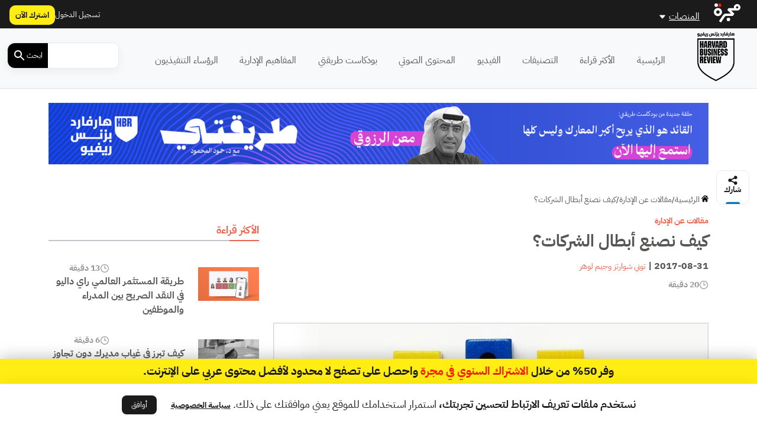

--- FILE ---
content_type: text/html; charset=UTF-8
request_url: https://hbrarabic.com/%D9%83%D9%8A%D9%81-%D9%86%D8%B5%D9%86%D8%B9-%D8%B1%D9%8A%D8%A7%D8%B6%D9%8A-%D8%A7%D9%84%D8%B4%D8%B1%D9%83%D8%A7%D8%AA%D8%9F/
body_size: 55192
content:
<!DOCTYPE html>
<html dir="rtl" lang="ar">
<head>
    <script id="post-schema" type="application/ld+json">{
    "@context": "https:\/\/schema.org",
    "@type": "Article",
    "headline": "كيف نصنع أبطال الشركات؟",
    "image": "https:\/\/media.majarracdn.cloud\/2017\/08\/هارفارد-بزنس-ريفيو-رياضيو-الشركات.jpg",
    "datePublished": "2017-08-31 13:36:45",
    "dateModified": "2021-06-01 12:54:22",
    "author": [
        {
            "@type": "Person",
            "name": "توني شوارتز",
            "url": "https:\/\/hbrarabic.com\/شخصيات\/%d8%aa%d9%88%d9%86%d9%8a-%d8%b4%d9%88%d8%a7%d8%b1%d8%aa%d8%b2\/",
            "gender": "ذكر"
        },
        {
            "@type": "Person",
            "name": "جيم لوهر",
            "url": "https:\/\/hbrarabic.com\/شخصيات\/%d8%ac%d9%8a%d9%85-%d9%84%d9%88%d9%87%d8%b1\/",
            "gender": "ذكر"
        }
    ],
    "publisher": {
        "@context": "http:\/\/schema.org",
        "@type": "Organization",
        "name": "هارفارد بزنس ريفيو",
        "logo": {
            "@context": "http:\/\/schema.org",
            "@type": "ImageObject",
            "url": "https:\/\/media.majarracdn.cloud\/hbr\/2025\/10\/hbr_new_logo_2025_black.png",
            "height": 40,
            "width": 250
        },
        "url": "https:\/\/hbrarabic.com"
    },
    "description": "ربما تكون إحدى أكثر الخصائص التي يرغب الرؤساء التنفيذيون في امتلاكها هم وموظفوهم هي الأداء المتميز المستدام في مواجهة الضغط المتزايد باستمرار والتغيير السريع، إلا أنه من الصعب، بل وربما من المستحيل، تحقيق ذلك. كان ذلك السبب وراء سعي الباحثين في مجال علوم الإدارة منذ سنوات طويلة في محاولة التعرف بدقة على الأسباب التي تجعل البعض يُبدعون تحت الضغط في حين يتراجع أداء البقية. ولم يتوصل الباحثون إلى الإجابة الكاملة، لكنهم حددوا أنها تتألف من مكافآت مادية غنية، وثقافة صحيحة والإدارة وفقاً للأهداف. كانت المشاكل الكامنة في تلك الآليات برأينا تتمثل بتعاملها مع القضية بشكل سطحي، حيث كانت تربط الأداء المرتفع في المقام الأول بالقدرة المعرفية. إذ شهدنا في السنوات الأخيرة تركيزاً متزايداً على العلاقة بين الذكاء العاطفي والأداء المرتفع، في نفس الوقت، تطرق عدد قليل من الباحثين إلى الجانب الروحي، حيث نظروا كيف تؤثر القيم الأعمق والشعور بالهدف على الأداء. لم يوجه أي أحد تقريباً اهتمامه للدور الذي تؤديه القدرات البدنية، إلا أننا بدورنا وجدنا أنه للوصول إلى آلية ناجحة تحقق أداء عال ومستدام، يجب أن نجمع كل العناصر السابقة معاً وننظر إلى الشخص ككل. بالتالي، تتناول نظرتنا المتكاملة لإدارة الأداء كلاً من الجسد والعواطف والعقل والروح. وندعو هذا التسلسل الهرمي بـ'هرم الأداء'(performance pyramid)، إذ يؤثر كل مستوى من مستوياته بشكل عميق على الآخرين، كما أنه في الوقت نفسه، يؤدي الفشل في معالجة أي واحد من تلك المستويات إلى الإضرار بالأداء. كان نهجنا في التعامل مع الموضوع عائداً إلى الأبحاث التي جرت في العقدين الأخيرين على يدي جيم لوهر (Jim Loehr) وزملاؤه في 'إل جي إي' (LGE) والذين عملوا مع رياضيين محترفين من الطراز العالمي. بدورنا، قام اثنان منّا قبل عدة سنوات بتطوير نسخة أكثر شمولاً من هذه التقنيات للرؤساء التنفيذيين الذين يواجهون مطالب غير مسبوقة في مكان العمل. حقيقة، أدركنا أنّ هؤلاء الرؤساء التنفيذيون هم من يمكن التعبير عنهم بمصطلح 'رياضيو الشركات' (corporate athletes). بمعنى آخر، إذا أرادوا...",
    "isAccessibleForFree": false,
    "hasPart": {
        "@type": "WebPageElement",
        "isAccessibleForFree": false,
        "cssSelector": ".article-content"
    }
}</script><!-- Cached ! --><script id="header-schema" type="application/ld+json">{
    "@context": "http:\/\/schema.org\/",
    "@type": "WPHeader",
    "@id": "#header",
    "cssSelector": ".header-menu-wrap",
    "@graph": [
        {
            "@context": "https:\/\/schema.org",
            "@type": "SiteNavigationElement",
            "@id": "#nav-الرئيسية",
            "name": "الرئيسية",
            "url": "https:\/\/hbrarabic.com\/"
        },
        {
            "@context": "https:\/\/schema.org",
            "@type": "SiteNavigationElement",
            "@id": "#nav-الأكثر قراءة",
            "name": "الأكثر قراءة",
            "url": "https:\/\/hbrarabic.com\/most-popular\/"
        },
        {
            "@context": "https:\/\/schema.org",
            "@type": "SiteNavigationElement",
            "@id": "#nav-التصنيفات",
            "name": "التصنيفات",
            "url": "https:\/\/hbrarabic.com\/%d9%83%d9%84-%d8%a7%d9%84%d8%aa%d8%b5%d9%86%d9%8a%d9%81%d8%a7%d8%aa\/"
        },
        {
            "@context": "https:\/\/schema.org",
            "@type": "SiteNavigationElement",
            "@id": "#nav-الفيديو",
            "name": "الفيديو",
            "url": "https:\/\/hbrarabic.com\/فيديو\/"
        },
        {
            "@context": "https:\/\/schema.org",
            "@type": "SiteNavigationElement",
            "@id": "#nav-المحتوى الصوتي",
            "name": "المحتوى الصوتي",
            "url": "https:\/\/hbrarabic.com\/%d8%a7%d9%84%d9%85%d8%ad%d8%aa%d9%88%d9%89-%d8%a7%d9%84%d8%b5%d9%88%d8%aa%d9%8a\/"
        },
        {
            "@context": "https:\/\/schema.org",
            "@type": "SiteNavigationElement",
            "@id": "#nav-بودكاست طريقتي",
            "name": "بودكاست طريقتي",
            "url": "https:\/\/tareeqati.hbrarabic.com\/"
        },
        {
            "@context": "https:\/\/schema.org",
            "@type": "SiteNavigationElement",
            "@id": "#nav-المفاهيم الإدارية",
            "name": "المفاهيم الإدارية",
            "url": "https:\/\/hbrarabic.com\/المفاهيم-الإدارية\/"
        },
        {
            "@context": "https:\/\/schema.org",
            "@type": "SiteNavigationElement",
            "@id": "#nav-الرؤساء التنفيذيون",
            "name": "الرؤساء التنفيذيون",
            "url": "https:\/\/hbrarabic.com\/%d8%a7%d9%84%d8%b1%d8%a4%d8%b3%d8%a7%d8%a1-%d8%a7%d9%84%d8%aa%d9%86%d9%81%d9%8a%d8%b0%d9%8a%d9%88%d9%86\/"
        }
    ]
}</script><!-- Cached ! --><script id="footer-schema" type="application/ld+json">{
    "@context": "http:\/\/schema.org\/",
    "@type": "WPFooter",
    "@id": "#footer",
    "cssSelector": ".footer-menus-wrap",
    "@graph": [
        {
            "@context": "https:\/\/schema.org",
            "@type": "SiteNavigationElement",
            "@id": "#nav-عن المنصة",
            "name": "عن المنصة",
            "url": "https:\/\/hbrarabic.com\/%d8%b9%d9%86-%d9%87%d8%a7%d8%b1%d9%81%d8%a7%d8%b1%d8%af-%d8%a8%d8%b2%d9%86%d8%b3-%d8%b1%d9%8a%d9%81%d9%8a%d9%88\/"
        },
        {
            "@context": "https:\/\/schema.org",
            "@type": "SiteNavigationElement",
            "@id": "#nav-المجلس الاستشاري",
            "name": "المجلس الاستشاري",
            "url": "https:\/\/hbrarabic.com\/%d8%a7%d9%84%d9%85%d8%ac%d9%84%d8%b3-%d8%a7%d9%84%d8%a7%d8%b3%d8%aa%d8%b4%d8%a7%d8%b1%d9%8a\/"
        },
        {
            "@context": "https:\/\/schema.org",
            "@type": "SiteNavigationElement",
            "@id": "#nav-مجلس الخبراء",
            "name": "مجلس الخبراء",
            "url": "https:\/\/hbrarabic.com\/%d9%85%d8%ac%d9%84%d8%b3-%d8%a7%d9%84%d8%ae%d8%a8%d8%b1%d8%a7%d8%a1\/"
        },
        {
            "@context": "https:\/\/schema.org",
            "@type": "SiteNavigationElement",
            "@id": "#nav-الشركاء",
            "name": "الشركاء",
            "url": "https:\/\/hbrarabic.com\/%d8%a7%d9%84%d8%b4%d8%b1%d9%83%d8%a7%d8%a1\/"
        },
        {
            "@context": "https:\/\/schema.org",
            "@type": "SiteNavigationElement",
            "@id": "#nav-توضيح بخصوص الترجمة إلى العربية",
            "name": "توضيح بخصوص الترجمة إلى العربية",
            "url": "https:\/\/hbrarabic.com\/%d8%aa%d9%88%d8%b6%d9%8a%d8%ad-%d8%a8%d8%ae%d8%b5%d9%88%d8%b5-%d8%a7%d9%84%d8%aa%d8%b1%d8%ac%d9%85%d8%a9-%d8%a5%d9%84%d9%89-%d8%a7%d9%84%d8%b9%d8%b1%d8%a8%d9%8a%d8%a9\/"
        },
        {
            "@context": "https:\/\/schema.org",
            "@type": "SiteNavigationElement",
            "@id": "#nav-شروط النشر",
            "name": "شروط النشر",
            "url": "https:\/\/hbrarabic.com\/%d8%b4%d8%b1%d9%88%d8%b7-%d8%a7%d9%84%d9%86%d8%b4%d8%b1\/"
        },
        {
            "@context": "https:\/\/schema.org",
            "@type": "SiteNavigationElement",
            "@id": "#nav-عن مجرة",
            "name": "عن مجرة",
            "url": "https:\/\/hbrarabic.com\/عن-مجرة\/"
        },
        {
            "@context": "https:\/\/schema.org",
            "@type": "SiteNavigationElement",
            "@id": "#nav-تويتر",
            "name": "تويتر",
            "url": "https:\/\/twitter.com\/hbrarabia"
        },
        {
            "@context": "https:\/\/schema.org",
            "@type": "SiteNavigationElement",
            "@id": "#nav-فيسبوك",
            "name": "فيسبوك",
            "url": "https:\/\/www.facebook.com\/hbrarabia\/"
        },
        {
            "@context": "https:\/\/schema.org",
            "@type": "SiteNavigationElement",
            "@id": "#nav-لينكد إن",
            "name": "لينكد إن",
            "url": "https:\/\/www.linkedin.com\/company\/%D9%87%D8%A7%D8%B1%D9%81%D8%A7%D8%B1%D8%AF-%D8%A8%D8%B2%D9%86%D8%B3-%D8%B1%D9%8A%D9%81%D9%8A%D9%88---hbr-arabia"
        },
        {
            "@context": "https:\/\/schema.org",
            "@type": "SiteNavigationElement",
            "@id": "#nav-إلغاء الطلبات وسياسة الترجيع",
            "name": "إلغاء الطلبات وسياسة الترجيع",
            "url": "https:\/\/hbrarabic.com\/refund-and-cancellation-%d8%a5%d9%84%d8%ba%d8%a7%d8%a1-%d8%a7%d9%84%d8%b7%d9%84%d8%a8%d8%a7%d8%aa-%d9%88%d8%b3%d9%8a%d8%a7%d8%b3%d8%a9-%d8%a7%d9%84%d8%aa%d8%b1%d8%ac%d9%8a%d8%b9\/"
        },
        {
            "@context": "https:\/\/schema.org",
            "@type": "SiteNavigationElement",
            "@id": "#nav-خدمة القراء و المشتركين",
            "name": "خدمة القراء و المشتركين",
            "url": "https:\/\/majarrahelp.zendesk.com\/hc\/ar\/requests\/new"
        },
        {
            "@context": "https:\/\/schema.org",
            "@type": "SiteNavigationElement",
            "@id": "#nav-كتب مجرة",
            "name": "كتب مجرة",
            "url": "https:\/\/majarrabooks.com\/"
        },
        {
            "@context": "https:\/\/schema.org",
            "@type": "SiteNavigationElement",
            "@id": "#nav-سياسة الخصوصية",
            "name": "سياسة الخصوصية",
            "url": "https:\/\/hbrarabic.com\/%d8%b3%d9%8a%d8%a7%d8%b3%d8%a9-%d8%a7%d9%84%d8%ae%d8%b5%d9%88%d8%b5%d9%8a%d8%a9\/"
        },
        {
            "@context": "https:\/\/schema.org",
            "@type": "SiteNavigationElement",
            "@id": "#nav-الشروط والأحكام",
            "name": "الشروط والأحكام",
            "url": "https:\/\/hbrarabic.com\/terms-conditions-%d8%a7%d9%84%d8%b4%d8%b1%d9%88%d8%b7-%d9%88%d8%a7%d9%84%d8%a3%d8%ad%d9%83%d8%a7%d9%85\/"
        },
        {
            "@context": "https:\/\/schema.org",
            "@type": "SiteNavigationElement",
            "@id": "#nav-حقوق الملكية – هارفارد بزنس ريفيو",
            "name": "حقوق الملكية – هارفارد بزنس ريفيو",
            "url": "https:\/\/hbrarabic.com\/%d8%ad%d9%82%d9%88%d9%82-%d8%a7%d9%84%d9%85%d9%84%d9%83%d9%8a%d8%a9-%d9%87%d8%a7%d8%b1%d9%81%d8%a7%d8%b1%d8%af-%d8%a8%d8%b2%d9%86%d8%b3-%d8%b1%d9%8a%d9%81%d9%8a%d9%88\/"
        }
    ]
}</script>    <meta charset="UTF-8">
    <meta http-equiv="X-UA-Compatible" content="IE=edge">
    <meta name="viewport" content="width=device-width, initial-scale=1.0">
    <meta name="branch:deeplink:sso_client_id" content="e2b36148-fa88-11eb-8499-0242ac120007"/>
    <meta name="branch:deeplink:content_id" content="9236"/>
    <meta name="branch:deeplink:type_name" content="post">

    <link rel="profile" href="https://gmpg.org/xfn/11">
        <link rel="preload" as="font" href="https://hbrarabic.com/wp-content/themes/majarra/fonts/IBMPlexSansArabic-Regular.ttf"
          type="font/ttf" crossorigin fetchpriority="high" />
    <link rel="preload" as="font" href="https://hbrarabic.com/wp-content/themes/majarra/fonts/IBMPlexSansArabic-Bold.ttf"
          type="font/ttf" crossorigin fetchpriority="high" />
            <link rel="preload" href="https://media.majarracdn.cloud/2017/08/هارفارد-بزنس-ريفيو-رياضيو-الشركات.jpg" as="image" fetchpriority="high">
        <meta name='robots' content='index, follow, max-image-preview:large, max-snippet:-1, max-video-preview:-1' />
	<style>img:is([sizes="auto" i], [sizes^="auto," i]) { contain-intrinsic-size: 3000px 1500px }</style>
	    <script type="c86c7c8162761d63ea1fa6e0-text/javascript">console.log( '\n\n' + "   _  _ ___ ___                 \n  | || | _ ) _ \\                \n  | __ | _ \\   \/                \n  |_||_|___\/_|_\\                \n     _   ___    _   ___ ___ ___ \n    \/_\\ | _ \\  \/_\\ | _ )_ _\/ __|\n   \/ _ \\|   \/ \/ _ \\| _ \\| | (__ \n  \/_\/ \\_\\_|_\\\/_\/ \\_\\___\/___\\___|\n                                      \n  By Majarra.com\n \n  \u0647\u0627\u0631\u0641\u0627\u0631\u062f \u0628\u0632\u0646\u0633 \u0631\u064a\u0641\u064a\u0648\n  \u0623\u062d\u062f \u0645\u0648\u0627\u0642\u0639 \u0645\u062c\u0631\u0629" + '\n\n');</script>
    
	<!-- This site is optimized with the Yoast SEO Premium plugin v24.0 (Yoast SEO v25.2) - https://yoast.com/wordpress/plugins/seo/ -->
	<title>كيف نصنع أبطال الشركات؟ | هارفارد بزنس ريفيو</title>
	<meta name="description" content="ربما تكون إحدى أكثر الخصائص التي يرغب الرؤساء التنفيذيون في امتلاكها هم وموظفوهم هي الأداء المتميز المستدام في مواجهة الضغط المتزايد باستمرار" />
	<meta property="og:locale" content="ar_AR" />
	<meta property="og:type" content="article" />
	<meta property="og:title" content="كيف نصنع أبطال الشركات؟" />
	<meta property="og:description" content="ربما تكون إحدى أكثر الخصائص التي يرغب الرؤساء التنفيذيون في امتلاكها هم وموظفوهم هي الأداء المتميز المستدام في مواجهة الضغط المتزايد باستمرار" />
	<meta property="og:url" content="https://hbrarabic.com/كيف-نصنع-رياضي-الشركات؟/" />
	<meta property="og:site_name" content="هارفارد بزنس ريفيو" />
	<meta property="article:published_time" content="2017-08-31T10:36:45+00:00" />
	<meta property="article:modified_time" content="2021-06-01T08:54:22+00:00" />
	<meta property="og:image" content="https://hbrarabic.com/wp-content/uploads/2017/08/هارفارد-بزنس-ريفيو-رياضيو-الشركات.jpg" />
	<meta property="og:image:width" content="800" />
	<meta property="og:image:height" content="450" />
	<meta property="og:image:type" content="image/jpeg" />
	<meta name="twitter:card" content="summary_large_image" />
	<meta name="twitter:creator" content="@hbrarabia" />
	<meta name="twitter:site" content="@hbrarabia" />
	<meta name="twitter:label1" content="كُتب بواسطة" />
	<meta name="twitter:data1" content="mn.alhajoo@haykalmedia.com" />
	<!-- / Yoast SEO Premium plugin. -->


<link rel='dns-prefetch' href='//cdn.jsdelivr.net' />
<link rel='dns-prefetch' href='//cdn.branch.io' />
<link rel='stylesheet' id='secure-copy-content-protection-public-css' href='https://hbrarabic.com/wp-content/plugins/secure-copy-content-protection/public/css/secure-copy-content-protection-public.css?ver=4.6.2' media='all' />
<style id='style-reset-inline-css'>
html, body, div, span, applet, object, iframe,h1, h2, h3, h4, h5, h6, p, blockquote, pre,a, abbr, acronym, address, big, cite, code,del, dfn, em, img, ins, kbd, q, s, samp,small, strike, strong, sub, sup, tt, var,b, u, i, center,dl, dt, dd, ol, ul, li,fieldset, form, label, legend,table, caption, tbody, tfoot, thead, tr, th, td,article, aside, canvas, details, embed, figure, figcaption, footer, header, hgroup, menu, nav, output, ruby, section, summary,time, mark, audio, video, input,button {margin:0;padding:0;border:0;vertical-align:baseline;font-family:'IBM', sans-serif;}article, aside, details, figcaption, figure, footer, header, hgroup, menu, nav, section {display:block;}body {line-height:1;}ol, ul {list-style:none;}blockquote, q {quotes:none;}blockquote:before, blockquote:after,q:before, q:after {content:'';content:none;}table {border-collapse:collapse;border-spacing:0;}input[type="search"]::-webkit-search-decoration,input[type="search"]::-webkit-search-cancel-button,input[type="search"]::-webkit-search-results-button,input[type="search"]::-webkit-search-results-decoration {-webkit-appearance:none;}input:-webkit-autofill,input:-webkit-autofill:focus {transition:background-color 600000s 0s, color 600000s 0s;}
</style>
<style id='bootstrap-grid-rtl-inline-css'>
 .container,.container-fluid,.container-lg,.container-md,.container-sm,.container-xl,.container-xxl{--bs-gutter-x:1.5rem;--bs-gutter-y:0;width:100%;padding-left:calc(var(--bs-gutter-x)*.5);padding-right:calc(var(--bs-gutter-x)*.5);margin-left:auto;margin-right:auto}@media (min-width:576px){.container,.container-sm{max-width:540px}}@media (min-width:768px){.container,.container-md,.container-sm{max-width:720px}}@media (min-width:992px){.container,.container-lg,.container-md,.container-sm{max-width:960px}}@media (min-width:1200px){.container,.container-lg,.container-md,.container-sm,.container-xl{max-width:1140px}}@media (min-width:1400px){.container,.container-lg,.container-md,.container-sm,.container-xl,.container-xxl{max-width:1320px}}.row{--bs-gutter-x:1.5rem;--bs-gutter-y:0;display:flex;flex-wrap:wrap;margin-top:calc(-1*var(--bs-gutter-y));margin-left:calc(-.5*var(--bs-gutter-x));margin-right:calc(-.5*var(--bs-gutter-x))}.row>*{box-sizing:border-box;flex-shrink:0;width:100%;max-width:100%;padding-left:calc(var(--bs-gutter-x)*.5);padding-right:calc(var(--bs-gutter-x)*.5);margin-top:var(--bs-gutter-y)}.col{flex:1 0 0%}.row-cols-auto>*{flex:0 0 auto;width:auto}.row-cols-1>*{flex:0 0 auto;width:100%}.row-cols-2>*{flex:0 0 auto;width:50%}.row-cols-3>*{flex:0 0 auto;width:33.3333333333%}.row-cols-4>*{flex:0 0 auto;width:25%}.row-cols-5>*{flex:0 0 auto;width:20%}.row-cols-6>*{flex:0 0 auto;width:16.6666666667%}.col-auto{flex:0 0 auto;width:auto}.col-1{flex:0 0 auto;width:8.33333333%}.col-2{flex:0 0 auto;width:16.66666667%}.col-3{flex:0 0 auto;width:25%}.col-4{flex:0 0 auto;width:33.33333333%}.col-5{flex:0 0 auto;width:41.66666667%}.col-6{flex:0 0 auto;width:50%}.col-7{flex:0 0 auto;width:58.33333333%}.col-8{flex:0 0 auto;width:66.66666667%}.col-9{flex:0 0 auto;width:75%}.col-10{flex:0 0 auto;width:83.33333333%}.col-11{flex:0 0 auto;width:91.66666667%}.col-12{flex:0 0 auto;width:100%}.offset-1{margin-right:8.33333333%}.offset-2{margin-right:16.66666667%}.offset-3{margin-right:25%}.offset-4{margin-right:33.33333333%}.offset-5{margin-right:41.66666667%}.offset-6{margin-right:50%}.offset-7{margin-right:58.33333333%}.offset-8{margin-right:66.66666667%}.offset-9{margin-right:75%}.offset-10{margin-right:83.33333333%}.offset-11{margin-right:91.66666667%}.g-0,.gx-0{--bs-gutter-x:0}.g-0,.gy-0{--bs-gutter-y:0}.g-1,.gx-1{--bs-gutter-x:.25rem}.g-1,.gy-1{--bs-gutter-y:.25rem}.g-2,.gx-2{--bs-gutter-x:.5rem}.g-2,.gy-2{--bs-gutter-y:.5rem}.g-3,.gx-3{--bs-gutter-x:1rem}.g-3,.gy-3{--bs-gutter-y:1rem}.g-4,.gx-4{--bs-gutter-x:1.5rem}.g-4,.gy-4{--bs-gutter-y:1.5rem}.g-5,.gx-5{--bs-gutter-x:3rem}.g-5,.gy-5{--bs-gutter-y:3rem}@media (min-width:576px){.col-sm{flex:1 0 0%}.row-cols-sm-auto>*{flex:0 0 auto;width:auto}.row-cols-sm-1>*{flex:0 0 auto;width:100%}.row-cols-sm-2>*{flex:0 0 auto;width:50%}.row-cols-sm-3>*{flex:0 0 auto;width:33.3333333333%}.row-cols-sm-4>*{flex:0 0 auto;width:25%}.row-cols-sm-5>*{flex:0 0 auto;width:20%}.row-cols-sm-6>*{flex:0 0 auto;width:16.6666666667%}.col-sm-auto{flex:0 0 auto;width:auto}.col-sm-1{flex:0 0 auto;width:8.33333333%}.col-sm-2{flex:0 0 auto;width:16.66666667%}.col-sm-3{flex:0 0 auto;width:25%}.col-sm-4{flex:0 0 auto;width:33.33333333%}.col-sm-5{flex:0 0 auto;width:41.66666667%}.col-sm-6{flex:0 0 auto;width:50%}.col-sm-7{flex:0 0 auto;width:58.33333333%}.col-sm-8{flex:0 0 auto;width:66.66666667%}.col-sm-9{flex:0 0 auto;width:75%}.col-sm-10{flex:0 0 auto;width:83.33333333%}.col-sm-11{flex:0 0 auto;width:91.66666667%}.col-sm-12{flex:0 0 auto;width:100%}.offset-sm-0{margin-right:0}.offset-sm-1{margin-right:8.33333333%}.offset-sm-2{margin-right:16.66666667%}.offset-sm-3{margin-right:25%}.offset-sm-4{margin-right:33.33333333%}.offset-sm-5{margin-right:41.66666667%}.offset-sm-6{margin-right:50%}.offset-sm-7{margin-right:58.33333333%}.offset-sm-8{margin-right:66.66666667%}.offset-sm-9{margin-right:75%}.offset-sm-10{margin-right:83.33333333%}.offset-sm-11{margin-right:91.66666667%}.g-sm-0,.gx-sm-0{--bs-gutter-x:0}.g-sm-0,.gy-sm-0{--bs-gutter-y:0}.g-sm-1,.gx-sm-1{--bs-gutter-x:.25rem}.g-sm-1,.gy-sm-1{--bs-gutter-y:.25rem}.g-sm-2,.gx-sm-2{--bs-gutter-x:.5rem}.g-sm-2,.gy-sm-2{--bs-gutter-y:.5rem}.g-sm-3,.gx-sm-3{--bs-gutter-x:1rem}.g-sm-3,.gy-sm-3{--bs-gutter-y:1rem}.g-sm-4,.gx-sm-4{--bs-gutter-x:1.5rem}.g-sm-4,.gy-sm-4{--bs-gutter-y:1.5rem}.g-sm-5,.gx-sm-5{--bs-gutter-x:3rem}.g-sm-5,.gy-sm-5{--bs-gutter-y:3rem}}@media (min-width:768px){.col-md{flex:1 0 0%}.row-cols-md-auto>*{flex:0 0 auto;width:auto}.row-cols-md-1>*{flex:0 0 auto;width:100%}.row-cols-md-2>*{flex:0 0 auto;width:50%}.row-cols-md-3>*{flex:0 0 auto;width:33.3333333333%}.row-cols-md-4>*{flex:0 0 auto;width:25%}.row-cols-md-5>*{flex:0 0 auto;width:20%}.row-cols-md-6>*{flex:0 0 auto;width:16.6666666667%}.col-md-auto{flex:0 0 auto;width:auto}.col-md-1{flex:0 0 auto;width:8.33333333%}.col-md-2{flex:0 0 auto;width:16.66666667%}.col-md-3{flex:0 0 auto;width:25%}.col-md-4{flex:0 0 auto;width:33.33333333%}.col-md-5{flex:0 0 auto;width:41.66666667%}.col-md-6{flex:0 0 auto;width:50%}.col-md-7{flex:0 0 auto;width:58.33333333%}.col-md-8{flex:0 0 auto;width:66.66666667%}.col-md-9{flex:0 0 auto;width:75%}.col-md-10{flex:0 0 auto;width:83.33333333%}.col-md-11{flex:0 0 auto;width:91.66666667%}.col-md-12{flex:0 0 auto;width:100%}.offset-md-0{margin-right:0}.offset-md-1{margin-right:8.33333333%}.offset-md-2{margin-right:16.66666667%}.offset-md-3{margin-right:25%}.offset-md-4{margin-right:33.33333333%}.offset-md-5{margin-right:41.66666667%}.offset-md-6{margin-right:50%}.offset-md-7{margin-right:58.33333333%}.offset-md-8{margin-right:66.66666667%}.offset-md-9{margin-right:75%}.offset-md-10{margin-right:83.33333333%}.offset-md-11{margin-right:91.66666667%}.g-md-0,.gx-md-0{--bs-gutter-x:0}.g-md-0,.gy-md-0{--bs-gutter-y:0}.g-md-1,.gx-md-1{--bs-gutter-x:.25rem}.g-md-1,.gy-md-1{--bs-gutter-y:.25rem}.g-md-2,.gx-md-2{--bs-gutter-x:.5rem}.g-md-2,.gy-md-2{--bs-gutter-y:.5rem}.g-md-3,.gx-md-3{--bs-gutter-x:1rem}.g-md-3,.gy-md-3{--bs-gutter-y:1rem}.g-md-4,.gx-md-4{--bs-gutter-x:1.5rem}.g-md-4,.gy-md-4{--bs-gutter-y:1.5rem}.g-md-5,.gx-md-5{--bs-gutter-x:3rem}.g-md-5,.gy-md-5{--bs-gutter-y:3rem}}@media (min-width:992px){.col-lg{flex:1 0 0%}.row-cols-lg-auto>*{flex:0 0 auto;width:auto}.row-cols-lg-1>*{flex:0 0 auto;width:100%}.row-cols-lg-2>*{flex:0 0 auto;width:50%}.row-cols-lg-3>*{flex:0 0 auto;width:33.3333333333%}.row-cols-lg-4>*{flex:0 0 auto;width:25%}.row-cols-lg-5>*{flex:0 0 auto;width:20%}.row-cols-lg-6>*{flex:0 0 auto;width:16.6666666667%}.col-lg-auto{flex:0 0 auto;width:auto}.col-lg-1{flex:0 0 auto;width:8.33333333%}.col-lg-2{flex:0 0 auto;width:16.66666667%}.col-lg-3{flex:0 0 auto;width:25%}.col-lg-4{flex:0 0 auto;width:33.33333333%}.col-lg-5{flex:0 0 auto;width:41.66666667%}.col-lg-6{flex:0 0 auto;width:50%}.col-lg-7{flex:0 0 auto;width:58.33333333%}.col-lg-8{flex:0 0 auto;width:66.66666667%}.col-lg-9{flex:0 0 auto;width:75%}.col-lg-10{flex:0 0 auto;width:83.33333333%}.col-lg-11{flex:0 0 auto;width:91.66666667%}.col-lg-12{flex:0 0 auto;width:100%}.offset-lg-0{margin-right:0}.offset-lg-1{margin-right:8.33333333%}.offset-lg-2{margin-right:16.66666667%}.offset-lg-3{margin-right:25%}.offset-lg-4{margin-right:33.33333333%}.offset-lg-5{margin-right:41.66666667%}.offset-lg-6{margin-right:50%}.offset-lg-7{margin-right:58.33333333%}.offset-lg-8{margin-right:66.66666667%}.offset-lg-9{margin-right:75%}.offset-lg-10{margin-right:83.33333333%}.offset-lg-11{margin-right:91.66666667%}.g-lg-0,.gx-lg-0{--bs-gutter-x:0}.g-lg-0,.gy-lg-0{--bs-gutter-y:0}.g-lg-1,.gx-lg-1{--bs-gutter-x:.25rem}.g-lg-1,.gy-lg-1{--bs-gutter-y:.25rem}.g-lg-2,.gx-lg-2{--bs-gutter-x:.5rem}.g-lg-2,.gy-lg-2{--bs-gutter-y:.5rem}.g-lg-3,.gx-lg-3{--bs-gutter-x:1rem}.g-lg-3,.gy-lg-3{--bs-gutter-y:1rem}.g-lg-4,.gx-lg-4{--bs-gutter-x:1.5rem}.g-lg-4,.gy-lg-4{--bs-gutter-y:1.5rem}.g-lg-5,.gx-lg-5{--bs-gutter-x:3rem}.g-lg-5,.gy-lg-5{--bs-gutter-y:3rem}}@media (min-width:1200px){.col-xl{flex:1 0 0%}.row-cols-xl-auto>*{flex:0 0 auto;width:auto}.row-cols-xl-1>*{flex:0 0 auto;width:100%}.row-cols-xl-2>*{flex:0 0 auto;width:50%}.row-cols-xl-3>*{flex:0 0 auto;width:33.3333333333%}.row-cols-xl-4>*{flex:0 0 auto;width:25%}.row-cols-xl-5>*{flex:0 0 auto;width:20%}.row-cols-xl-6>*{flex:0 0 auto;width:16.6666666667%}.col-xl-auto{flex:0 0 auto;width:auto}.col-xl-1{flex:0 0 auto;width:8.33333333%}.col-xl-2{flex:0 0 auto;width:16.66666667%}.col-xl-3{flex:0 0 auto;width:25%}.col-xl-4{flex:0 0 auto;width:33.33333333%}.col-xl-5{flex:0 0 auto;width:41.66666667%}.col-xl-6{flex:0 0 auto;width:50%}.col-xl-7{flex:0 0 auto;width:58.33333333%}.col-xl-8{flex:0 0 auto;width:66.66666667%}.col-xl-9{flex:0 0 auto;width:75%}.col-xl-10{flex:0 0 auto;width:83.33333333%}.col-xl-11{flex:0 0 auto;width:91.66666667%}.col-xl-12{flex:0 0 auto;width:100%}.offset-xl-0{margin-right:0}.offset-xl-1{margin-right:8.33333333%}.offset-xl-2{margin-right:16.66666667%}.offset-xl-3{margin-right:25%}.offset-xl-4{margin-right:33.33333333%}.offset-xl-5{margin-right:41.66666667%}.offset-xl-6{margin-right:50%}.offset-xl-7{margin-right:58.33333333%}.offset-xl-8{margin-right:66.66666667%}.offset-xl-9{margin-right:75%}.offset-xl-10{margin-right:83.33333333%}.offset-xl-11{margin-right:91.66666667%}.g-xl-0,.gx-xl-0{--bs-gutter-x:0}.g-xl-0,.gy-xl-0{--bs-gutter-y:0}.g-xl-1,.gx-xl-1{--bs-gutter-x:.25rem}.g-xl-1,.gy-xl-1{--bs-gutter-y:.25rem}.g-xl-2,.gx-xl-2{--bs-gutter-x:.5rem}.g-xl-2,.gy-xl-2{--bs-gutter-y:.5rem}.g-xl-3,.gx-xl-3{--bs-gutter-x:1rem}.g-xl-3,.gy-xl-3{--bs-gutter-y:1rem}.g-xl-4,.gx-xl-4{--bs-gutter-x:1.5rem}.g-xl-4,.gy-xl-4{--bs-gutter-y:1.5rem}.g-xl-5,.gx-xl-5{--bs-gutter-x:3rem}.g-xl-5,.gy-xl-5{--bs-gutter-y:3rem}}@media (min-width:1400px){.col-xxl{flex:1 0 0%}.row-cols-xxl-auto>*{flex:0 0 auto;width:auto}.row-cols-xxl-1>*{flex:0 0 auto;width:100%}.row-cols-xxl-2>*{flex:0 0 auto;width:50%}.row-cols-xxl-3>*{flex:0 0 auto;width:33.3333333333%}.row-cols-xxl-4>*{flex:0 0 auto;width:25%}.row-cols-xxl-5>*{flex:0 0 auto;width:20%}.row-cols-xxl-6>*{flex:0 0 auto;width:16.6666666667%}.col-xxl-auto{flex:0 0 auto;width:auto}.col-xxl-1{flex:0 0 auto;width:8.33333333%}.col-xxl-2{flex:0 0 auto;width:16.66666667%}.col-xxl-3{flex:0 0 auto;width:25%}.col-xxl-4{flex:0 0 auto;width:33.33333333%}.col-xxl-5{flex:0 0 auto;width:41.66666667%}.col-xxl-6{flex:0 0 auto;width:50%}.col-xxl-7{flex:0 0 auto;width:58.33333333%}.col-xxl-8{flex:0 0 auto;width:66.66666667%}.col-xxl-9{flex:0 0 auto;width:75%}.col-xxl-10{flex:0 0 auto;width:83.33333333%}.col-xxl-11{flex:0 0 auto;width:91.66666667%}.col-xxl-12{flex:0 0 auto;width:100%}.offset-xxl-0{margin-right:0}.offset-xxl-1{margin-right:8.33333333%}.offset-xxl-2{margin-right:16.66666667%}.offset-xxl-3{margin-right:25%}.offset-xxl-4{margin-right:33.33333333%}.offset-xxl-5{margin-right:41.66666667%}.offset-xxl-6{margin-right:50%}.offset-xxl-7{margin-right:58.33333333%}.offset-xxl-8{margin-right:66.66666667%}.offset-xxl-9{margin-right:75%}.offset-xxl-10{margin-right:83.33333333%}.offset-xxl-11{margin-right:91.66666667%}.g-xxl-0,.gx-xxl-0{--bs-gutter-x:0}.g-xxl-0,.gy-xxl-0{--bs-gutter-y:0}.g-xxl-1,.gx-xxl-1{--bs-gutter-x:.25rem}.g-xxl-1,.gy-xxl-1{--bs-gutter-y:.25rem}.g-xxl-2,.gx-xxl-2{--bs-gutter-x:.5rem}.g-xxl-2,.gy-xxl-2{--bs-gutter-y:.5rem}.g-xxl-3,.gx-xxl-3{--bs-gutter-x:1rem}.g-xxl-3,.gy-xxl-3{--bs-gutter-y:1rem}.g-xxl-4,.gx-xxl-4{--bs-gutter-x:1.5rem}.g-xxl-4,.gy-xxl-4{--bs-gutter-y:1.5rem}.g-xxl-5,.gx-xxl-5{--bs-gutter-x:3rem}.g-xxl-5,.gy-xxl-5{--bs-gutter-y:3rem}}.d-inline{display:inline!important}.d-inline-block{display:inline-block!important}.d-block{display:block!important}.d-grid{display:grid!important}.d-table{display:table!important}.d-table-row{display:table-row!important}.d-table-cell{display:table-cell!important}.d-flex{display:flex!important}.d-inline-flex{display:inline-flex!important}.d-none{display:none!important}.flex-fill{flex:1 1 auto!important}.flex-row{flex-direction:row!important}.flex-column{flex-direction:column!important}.flex-row-reverse{flex-direction:row-reverse!important}.flex-column-reverse{flex-direction:column-reverse!important}.flex-grow-0{flex-grow:0!important}.flex-grow-1{flex-grow:1!important}.flex-shrink-0{flex-shrink:0!important}.flex-shrink-1{flex-shrink:1!important}.flex-wrap{flex-wrap:wrap!important}.flex-nowrap{flex-wrap:nowrap!important}.flex-wrap-reverse{flex-wrap:wrap-reverse!important}.justify-content-start{justify-content:flex-start!important}.justify-content-end{justify-content:flex-end!important}.justify-content-center{justify-content:center!important}.justify-content-between{justify-content:space-between!important}.justify-content-around{justify-content:space-around!important}.justify-content-evenly{justify-content:space-evenly!important}.align-items-start{align-items:flex-start!important}.align-items-end{align-items:flex-end!important}.align-items-center{align-items:center!important}.align-items-baseline{align-items:baseline!important}.align-items-stretch{align-items:stretch!important}.align-content-start{align-content:flex-start!important}.align-content-end{align-content:flex-end!important}.align-content-center{align-content:center!important}.align-content-between{align-content:space-between!important}.align-content-around{align-content:space-around!important}.align-content-stretch{align-content:stretch!important}.align-self-auto{align-self:auto!important}.align-self-start{align-self:flex-start!important}.align-self-end{align-self:flex-end!important}.align-self-center{align-self:center!important}.align-self-baseline{align-self:baseline!important}.align-self-stretch{align-self:stretch!important}.order-first{order:-1!important}.order-0{order:0!important}.order-1{order:1!important}.order-2{order:2!important}.order-3{order:3!important}.order-4{order:4!important}.order-5{order:5!important}.order-last{order:6!important}.m-0{margin:0!important}.m-1{margin:.25rem!important}.m-2{margin:.5rem!important}.m-3{margin:1rem!important}.m-4{margin:1.5rem!important}.m-5{margin:3rem!important}.m-auto{margin:auto!important}.mx-0{margin-left:0!important;margin-right:0!important}.mx-1{margin-left:.25rem!important;margin-right:.25rem!important}.mx-2{margin-left:.5rem!important;margin-right:.5rem!important}.mx-3{margin-left:1rem!important;margin-right:1rem!important}.mx-4{margin-left:1.5rem!important;margin-right:1.5rem!important}.mx-5{margin-left:3rem!important;margin-right:3rem!important}.mx-auto{margin-left:auto!important;margin-right:auto!important}.my-0{margin-top:0!important;margin-bottom:0!important}.my-1{margin-top:.25rem!important;margin-bottom:.25rem!important}.my-2{margin-top:.5rem!important;margin-bottom:.5rem!important}.my-3{margin-top:1rem!important;margin-bottom:1rem!important}.my-4{margin-top:1.5rem!important;margin-bottom:1.5rem!important}.my-5{margin-top:3rem!important;margin-bottom:3rem!important}.my-auto{margin-top:auto!important;margin-bottom:auto!important}.mt-0{margin-top:0!important}.mt-1{margin-top:.25rem!important}.mt-2{margin-top:.5rem!important}.mt-3{margin-top:1rem!important}.mt-4{margin-top:1.5rem!important}.mt-5{margin-top:3rem!important}.mt-auto{margin-top:auto!important}.me-0{margin-left:0!important}.me-1{margin-left:.25rem!important}.me-2{margin-left:.5rem!important}.me-3{margin-left:1rem!important}.me-4{margin-left:1.5rem!important}.me-5{margin-left:3rem!important}.me-auto{margin-left:auto!important}.mb-0{margin-bottom:0!important}.mb-1{margin-bottom:.25rem!important}.mb-2{margin-bottom:.5rem!important}.mb-3{margin-bottom:1rem!important}.mb-4{margin-bottom:1.5rem!important}.mb-5{margin-bottom:3rem!important}.mb-auto{margin-bottom:auto!important}.ms-0{margin-right:0!important}.ms-1{margin-right:.25rem!important}.ms-2{margin-right:.5rem!important}.ms-3{margin-right:1rem!important}.ms-4{margin-right:1.5rem!important}.ms-5{margin-right:3rem!important}.ms-auto{margin-right:auto!important}.p-0{padding:0!important}.p-1{padding:.25rem!important}.p-2{padding:.5rem!important}.p-3{padding:1rem!important}.p-4{padding:1.5rem!important}.p-5{padding:3rem!important}.px-0{padding-left:0!important;padding-right:0!important}.px-1{padding-left:.25rem!important;padding-right:.25rem!important}.px-2{padding-left:.5rem!important;padding-right:.5rem!important}.px-3{padding-left:1rem!important;padding-right:1rem!important}.px-4{padding-left:1.5rem!important;padding-right:1.5rem!important}.px-5{padding-left:3rem!important;padding-right:3rem!important}.py-0{padding-top:0!important;padding-bottom:0!important}.py-1{padding-top:.25rem!important;padding-bottom:.25rem!important}.py-2{padding-top:.5rem!important;padding-bottom:.5rem!important}.py-3{padding-top:1rem!important;padding-bottom:1rem!important}.py-4{padding-top:1.5rem!important;padding-bottom:1.5rem!important}.py-5{padding-top:3rem!important;padding-bottom:3rem!important}.pt-0{padding-top:0!important}.pt-1{padding-top:.25rem!important}.pt-2{padding-top:.5rem!important}.pt-3{padding-top:1rem!important}.pt-4{padding-top:1.5rem!important}.pt-5{padding-top:3rem!important}.pe-0{padding-left:0!important}.pe-1{padding-left:.25rem!important}.pe-2{padding-left:.5rem!important}.pe-3{padding-left:1rem!important}.pe-4{padding-left:1.5rem!important}.pe-5{padding-left:3rem!important}.pb-0{padding-bottom:0!important}.pb-1{padding-bottom:.25rem!important}.pb-2{padding-bottom:.5rem!important}.pb-3{padding-bottom:1rem!important}.pb-4{padding-bottom:1.5rem!important}.pb-5{padding-bottom:3rem!important}.ps-0{padding-right:0!important}.ps-1{padding-right:.25rem!important}.ps-2{padding-right:.5rem!important}.ps-3{padding-right:1rem!important}.ps-4{padding-right:1.5rem!important}.ps-5{padding-right:3rem!important}@media (min-width:576px){.d-sm-inline{display:inline!important}.d-sm-inline-block{display:inline-block!important}.d-sm-block{display:block!important}.d-sm-grid{display:grid!important}.d-sm-table{display:table!important}.d-sm-table-row{display:table-row!important}.d-sm-table-cell{display:table-cell!important}.d-sm-flex{display:flex!important}.d-sm-inline-flex{display:inline-flex!important}.d-sm-none{display:none!important}.flex-sm-fill{flex:1 1 auto!important}.flex-sm-row{flex-direction:row!important}.flex-sm-column{flex-direction:column!important}.flex-sm-row-reverse{flex-direction:row-reverse!important}.flex-sm-column-reverse{flex-direction:column-reverse!important}.flex-sm-grow-0{flex-grow:0!important}.flex-sm-grow-1{flex-grow:1!important}.flex-sm-shrink-0{flex-shrink:0!important}.flex-sm-shrink-1{flex-shrink:1!important}.flex-sm-wrap{flex-wrap:wrap!important}.flex-sm-nowrap{flex-wrap:nowrap!important}.flex-sm-wrap-reverse{flex-wrap:wrap-reverse!important}.justify-content-sm-start{justify-content:flex-start!important}.justify-content-sm-end{justify-content:flex-end!important}.justify-content-sm-center{justify-content:center!important}.justify-content-sm-between{justify-content:space-between!important}.justify-content-sm-around{justify-content:space-around!important}.justify-content-sm-evenly{justify-content:space-evenly!important}.align-items-sm-start{align-items:flex-start!important}.align-items-sm-end{align-items:flex-end!important}.align-items-sm-center{align-items:center!important}.align-items-sm-baseline{align-items:baseline!important}.align-items-sm-stretch{align-items:stretch!important}.align-content-sm-start{align-content:flex-start!important}.align-content-sm-end{align-content:flex-end!important}.align-content-sm-center{align-content:center!important}.align-content-sm-between{align-content:space-between!important}.align-content-sm-around{align-content:space-around!important}.align-content-sm-stretch{align-content:stretch!important}.align-self-sm-auto{align-self:auto!important}.align-self-sm-start{align-self:flex-start!important}.align-self-sm-end{align-self:flex-end!important}.align-self-sm-center{align-self:center!important}.align-self-sm-baseline{align-self:baseline!important}.align-self-sm-stretch{align-self:stretch!important}.order-sm-first{order:-1!important}.order-sm-0{order:0!important}.order-sm-1{order:1!important}.order-sm-2{order:2!important}.order-sm-3{order:3!important}.order-sm-4{order:4!important}.order-sm-5{order:5!important}.order-sm-last{order:6!important}.m-sm-0{margin:0!important}.m-sm-1{margin:.25rem!important}.m-sm-2{margin:.5rem!important}.m-sm-3{margin:1rem!important}.m-sm-4{margin:1.5rem!important}.m-sm-5{margin:3rem!important}.m-sm-auto{margin:auto!important}.mx-sm-0{margin-left:0!important;margin-right:0!important}.mx-sm-1{margin-left:.25rem!important;margin-right:.25rem!important}.mx-sm-2{margin-left:.5rem!important;margin-right:.5rem!important}.mx-sm-3{margin-left:1rem!important;margin-right:1rem!important}.mx-sm-4{margin-left:1.5rem!important;margin-right:1.5rem!important}.mx-sm-5{margin-left:3rem!important;margin-right:3rem!important}.mx-sm-auto{margin-left:auto!important;margin-right:auto!important}.my-sm-0{margin-top:0!important;margin-bottom:0!important}.my-sm-1{margin-top:.25rem!important;margin-bottom:.25rem!important}.my-sm-2{margin-top:.5rem!important;margin-bottom:.5rem!important}.my-sm-3{margin-top:1rem!important;margin-bottom:1rem!important}.my-sm-4{margin-top:1.5rem!important;margin-bottom:1.5rem!important}.my-sm-5{margin-top:3rem!important;margin-bottom:3rem!important}.my-sm-auto{margin-top:auto!important;margin-bottom:auto!important}.mt-sm-0{margin-top:0!important}.mt-sm-1{margin-top:.25rem!important}.mt-sm-2{margin-top:.5rem!important}.mt-sm-3{margin-top:1rem!important}.mt-sm-4{margin-top:1.5rem!important}.mt-sm-5{margin-top:3rem!important}.mt-sm-auto{margin-top:auto!important}.me-sm-0{margin-left:0!important}.me-sm-1{margin-left:.25rem!important}.me-sm-2{margin-left:.5rem!important}.me-sm-3{margin-left:1rem!important}.me-sm-4{margin-left:1.5rem!important}.me-sm-5{margin-left:3rem!important}.me-sm-auto{margin-left:auto!important}.mb-sm-0{margin-bottom:0!important}.mb-sm-1{margin-bottom:.25rem!important}.mb-sm-2{margin-bottom:.5rem!important}.mb-sm-3{margin-bottom:1rem!important}.mb-sm-4{margin-bottom:1.5rem!important}.mb-sm-5{margin-bottom:3rem!important}.mb-sm-auto{margin-bottom:auto!important}.ms-sm-0{margin-right:0!important}.ms-sm-1{margin-right:.25rem!important}.ms-sm-2{margin-right:.5rem!important}.ms-sm-3{margin-right:1rem!important}.ms-sm-4{margin-right:1.5rem!important}.ms-sm-5{margin-right:3rem!important}.ms-sm-auto{margin-right:auto!important}.p-sm-0{padding:0!important}.p-sm-1{padding:.25rem!important}.p-sm-2{padding:.5rem!important}.p-sm-3{padding:1rem!important}.p-sm-4{padding:1.5rem!important}.p-sm-5{padding:3rem!important}.px-sm-0{padding-left:0!important;padding-right:0!important}.px-sm-1{padding-left:.25rem!important;padding-right:.25rem!important}.px-sm-2{padding-left:.5rem!important;padding-right:.5rem!important}.px-sm-3{padding-left:1rem!important;padding-right:1rem!important}.px-sm-4{padding-left:1.5rem!important;padding-right:1.5rem!important}.px-sm-5{padding-left:3rem!important;padding-right:3rem!important}.py-sm-0{padding-top:0!important;padding-bottom:0!important}.py-sm-1{padding-top:.25rem!important;padding-bottom:.25rem!important}.py-sm-2{padding-top:.5rem!important;padding-bottom:.5rem!important}.py-sm-3{padding-top:1rem!important;padding-bottom:1rem!important}.py-sm-4{padding-top:1.5rem!important;padding-bottom:1.5rem!important}.py-sm-5{padding-top:3rem!important;padding-bottom:3rem!important}.pt-sm-0{padding-top:0!important}.pt-sm-1{padding-top:.25rem!important}.pt-sm-2{padding-top:.5rem!important}.pt-sm-3{padding-top:1rem!important}.pt-sm-4{padding-top:1.5rem!important}.pt-sm-5{padding-top:3rem!important}.pe-sm-0{padding-left:0!important}.pe-sm-1{padding-left:.25rem!important}.pe-sm-2{padding-left:.5rem!important}.pe-sm-3{padding-left:1rem!important}.pe-sm-4{padding-left:1.5rem!important}.pe-sm-5{padding-left:3rem!important}.pb-sm-0{padding-bottom:0!important}.pb-sm-1{padding-bottom:.25rem!important}.pb-sm-2{padding-bottom:.5rem!important}.pb-sm-3{padding-bottom:1rem!important}.pb-sm-4{padding-bottom:1.5rem!important}.pb-sm-5{padding-bottom:3rem!important}.ps-sm-0{padding-right:0!important}.ps-sm-1{padding-right:.25rem!important}.ps-sm-2{padding-right:.5rem!important}.ps-sm-3{padding-right:1rem!important}.ps-sm-4{padding-right:1.5rem!important}.ps-sm-5{padding-right:3rem!important}}@media (min-width:768px){.d-md-inline{display:inline!important}.d-md-inline-block{display:inline-block!important}.d-md-block{display:block!important}.d-md-grid{display:grid!important}.d-md-table{display:table!important}.d-md-table-row{display:table-row!important}.d-md-table-cell{display:table-cell!important}.d-md-flex{display:flex!important}.d-md-inline-flex{display:inline-flex!important}.d-md-none{display:none!important}.flex-md-fill{flex:1 1 auto!important}.flex-md-row{flex-direction:row!important}.flex-md-column{flex-direction:column!important}.flex-md-row-reverse{flex-direction:row-reverse!important}.flex-md-column-reverse{flex-direction:column-reverse!important}.flex-md-grow-0{flex-grow:0!important}.flex-md-grow-1{flex-grow:1!important}.flex-md-shrink-0{flex-shrink:0!important}.flex-md-shrink-1{flex-shrink:1!important}.flex-md-wrap{flex-wrap:wrap!important}.flex-md-nowrap{flex-wrap:nowrap!important}.flex-md-wrap-reverse{flex-wrap:wrap-reverse!important}.justify-content-md-start{justify-content:flex-start!important}.justify-content-md-end{justify-content:flex-end!important}.justify-content-md-center{justify-content:center!important}.justify-content-md-between{justify-content:space-between!important}.justify-content-md-around{justify-content:space-around!important}.justify-content-md-evenly{justify-content:space-evenly!important}.align-items-md-start{align-items:flex-start!important}.align-items-md-end{align-items:flex-end!important}.align-items-md-center{align-items:center!important}.align-items-md-baseline{align-items:baseline!important}.align-items-md-stretch{align-items:stretch!important}.align-content-md-start{align-content:flex-start!important}.align-content-md-end{align-content:flex-end!important}.align-content-md-center{align-content:center!important}.align-content-md-between{align-content:space-between!important}.align-content-md-around{align-content:space-around!important}.align-content-md-stretch{align-content:stretch!important}.align-self-md-auto{align-self:auto!important}.align-self-md-start{align-self:flex-start!important}.align-self-md-end{align-self:flex-end!important}.align-self-md-center{align-self:center!important}.align-self-md-baseline{align-self:baseline!important}.align-self-md-stretch{align-self:stretch!important}.order-md-first{order:-1!important}.order-md-0{order:0!important}.order-md-1{order:1!important}.order-md-2{order:2!important}.order-md-3{order:3!important}.order-md-4{order:4!important}.order-md-5{order:5!important}.order-md-last{order:6!important}.m-md-0{margin:0!important}.m-md-1{margin:.25rem!important}.m-md-2{margin:.5rem!important}.m-md-3{margin:1rem!important}.m-md-4{margin:1.5rem!important}.m-md-5{margin:3rem!important}.m-md-auto{margin:auto!important}.mx-md-0{margin-left:0!important;margin-right:0!important}.mx-md-1{margin-left:.25rem!important;margin-right:.25rem!important}.mx-md-2{margin-left:.5rem!important;margin-right:.5rem!important}.mx-md-3{margin-left:1rem!important;margin-right:1rem!important}.mx-md-4{margin-left:1.5rem!important;margin-right:1.5rem!important}.mx-md-5{margin-left:3rem!important;margin-right:3rem!important}.mx-md-auto{margin-left:auto!important;margin-right:auto!important}.my-md-0{margin-top:0!important;margin-bottom:0!important}.my-md-1{margin-top:.25rem!important;margin-bottom:.25rem!important}.my-md-2{margin-top:.5rem!important;margin-bottom:.5rem!important}.my-md-3{margin-top:1rem!important;margin-bottom:1rem!important}.my-md-4{margin-top:1.5rem!important;margin-bottom:1.5rem!important}.my-md-5{margin-top:3rem!important;margin-bottom:3rem!important}.my-md-auto{margin-top:auto!important;margin-bottom:auto!important}.mt-md-0{margin-top:0!important}.mt-md-1{margin-top:.25rem!important}.mt-md-2{margin-top:.5rem!important}.mt-md-3{margin-top:1rem!important}.mt-md-4{margin-top:1.5rem!important}.mt-md-5{margin-top:3rem!important}.mt-md-auto{margin-top:auto!important}.me-md-0{margin-left:0!important}.me-md-1{margin-left:.25rem!important}.me-md-2{margin-left:.5rem!important}.me-md-3{margin-left:1rem!important}.me-md-4{margin-left:1.5rem!important}.me-md-5{margin-left:3rem!important}.me-md-auto{margin-left:auto!important}.mb-md-0{margin-bottom:0!important}.mb-md-1{margin-bottom:.25rem!important}.mb-md-2{margin-bottom:.5rem!important}.mb-md-3{margin-bottom:1rem!important}.mb-md-4{margin-bottom:1.5rem!important}.mb-md-5{margin-bottom:3rem!important}.mb-md-auto{margin-bottom:auto!important}.ms-md-0{margin-right:0!important}.ms-md-1{margin-right:.25rem!important}.ms-md-2{margin-right:.5rem!important}.ms-md-3{margin-right:1rem!important}.ms-md-4{margin-right:1.5rem!important}.ms-md-5{margin-right:3rem!important}.ms-md-auto{margin-right:auto!important}.p-md-0{padding:0!important}.p-md-1{padding:.25rem!important}.p-md-2{padding:.5rem!important}.p-md-3{padding:1rem!important}.p-md-4{padding:1.5rem!important}.p-md-5{padding:3rem!important}.px-md-0{padding-left:0!important;padding-right:0!important}.px-md-1{padding-left:.25rem!important;padding-right:.25rem!important}.px-md-2{padding-left:.5rem!important;padding-right:.5rem!important}.px-md-3{padding-left:1rem!important;padding-right:1rem!important}.px-md-4{padding-left:1.5rem!important;padding-right:1.5rem!important}.px-md-5{padding-left:3rem!important;padding-right:3rem!important}.py-md-0{padding-top:0!important;padding-bottom:0!important}.py-md-1{padding-top:.25rem!important;padding-bottom:.25rem!important}.py-md-2{padding-top:.5rem!important;padding-bottom:.5rem!important}.py-md-3{padding-top:1rem!important;padding-bottom:1rem!important}.py-md-4{padding-top:1.5rem!important;padding-bottom:1.5rem!important}.py-md-5{padding-top:3rem!important;padding-bottom:3rem!important}.pt-md-0{padding-top:0!important}.pt-md-1{padding-top:.25rem!important}.pt-md-2{padding-top:.5rem!important}.pt-md-3{padding-top:1rem!important}.pt-md-4{padding-top:1.5rem!important}.pt-md-5{padding-top:3rem!important}.pe-md-0{padding-left:0!important}.pe-md-1{padding-left:.25rem!important}.pe-md-2{padding-left:.5rem!important}.pe-md-3{padding-left:1rem!important}.pe-md-4{padding-left:1.5rem!important}.pe-md-5{padding-left:3rem!important}.pb-md-0{padding-bottom:0!important}.pb-md-1{padding-bottom:.25rem!important}.pb-md-2{padding-bottom:.5rem!important}.pb-md-3{padding-bottom:1rem!important}.pb-md-4{padding-bottom:1.5rem!important}.pb-md-5{padding-bottom:3rem!important}.ps-md-0{padding-right:0!important}.ps-md-1{padding-right:.25rem!important}.ps-md-2{padding-right:.5rem!important}.ps-md-3{padding-right:1rem!important}.ps-md-4{padding-right:1.5rem!important}.ps-md-5{padding-right:3rem!important}}@media (min-width:992px){.d-lg-inline{display:inline!important}.d-lg-inline-block{display:inline-block!important}.d-lg-block{display:block!important}.d-lg-grid{display:grid!important}.d-lg-table{display:table!important}.d-lg-table-row{display:table-row!important}.d-lg-table-cell{display:table-cell!important}.d-lg-flex{display:flex!important}.d-lg-inline-flex{display:inline-flex!important}.d-lg-none{display:none!important}.flex-lg-fill{flex:1 1 auto!important}.flex-lg-row{flex-direction:row!important}.flex-lg-column{flex-direction:column!important}.flex-lg-row-reverse{flex-direction:row-reverse!important}.flex-lg-column-reverse{flex-direction:column-reverse!important}.flex-lg-grow-0{flex-grow:0!important}.flex-lg-grow-1{flex-grow:1!important}.flex-lg-shrink-0{flex-shrink:0!important}.flex-lg-shrink-1{flex-shrink:1!important}.flex-lg-wrap{flex-wrap:wrap!important}.flex-lg-nowrap{flex-wrap:nowrap!important}.flex-lg-wrap-reverse{flex-wrap:wrap-reverse!important}.justify-content-lg-start{justify-content:flex-start!important}.justify-content-lg-end{justify-content:flex-end!important}.justify-content-lg-center{justify-content:center!important}.justify-content-lg-between{justify-content:space-between!important}.justify-content-lg-around{justify-content:space-around!important}.justify-content-lg-evenly{justify-content:space-evenly!important}.align-items-lg-start{align-items:flex-start!important}.align-items-lg-end{align-items:flex-end!important}.align-items-lg-center{align-items:center!important}.align-items-lg-baseline{align-items:baseline!important}.align-items-lg-stretch{align-items:stretch!important}.align-content-lg-start{align-content:flex-start!important}.align-content-lg-end{align-content:flex-end!important}.align-content-lg-center{align-content:center!important}.align-content-lg-between{align-content:space-between!important}.align-content-lg-around{align-content:space-around!important}.align-content-lg-stretch{align-content:stretch!important}.align-self-lg-auto{align-self:auto!important}.align-self-lg-start{align-self:flex-start!important}.align-self-lg-end{align-self:flex-end!important}.align-self-lg-center{align-self:center!important}.align-self-lg-baseline{align-self:baseline!important}.align-self-lg-stretch{align-self:stretch!important}.order-lg-first{order:-1!important}.order-lg-0{order:0!important}.order-lg-1{order:1!important}.order-lg-2{order:2!important}.order-lg-3{order:3!important}.order-lg-4{order:4!important}.order-lg-5{order:5!important}.order-lg-last{order:6!important}.m-lg-0{margin:0!important}.m-lg-1{margin:.25rem!important}.m-lg-2{margin:.5rem!important}.m-lg-3{margin:1rem!important}.m-lg-4{margin:1.5rem!important}.m-lg-5{margin:3rem!important}.m-lg-auto{margin:auto!important}.mx-lg-0{margin-left:0!important;margin-right:0!important}.mx-lg-1{margin-left:.25rem!important;margin-right:.25rem!important}.mx-lg-2{margin-left:.5rem!important;margin-right:.5rem!important}.mx-lg-3{margin-left:1rem!important;margin-right:1rem!important}.mx-lg-4{margin-left:1.5rem!important;margin-right:1.5rem!important}.mx-lg-5{margin-left:3rem!important;margin-right:3rem!important}.mx-lg-auto{margin-left:auto!important;margin-right:auto!important}.my-lg-0{margin-top:0!important;margin-bottom:0!important}.my-lg-1{margin-top:.25rem!important;margin-bottom:.25rem!important}.my-lg-2{margin-top:.5rem!important;margin-bottom:.5rem!important}.my-lg-3{margin-top:1rem!important;margin-bottom:1rem!important}.my-lg-4{margin-top:1.5rem!important;margin-bottom:1.5rem!important}.my-lg-5{margin-top:3rem!important;margin-bottom:3rem!important}.my-lg-auto{margin-top:auto!important;margin-bottom:auto!important}.mt-lg-0{margin-top:0!important}.mt-lg-1{margin-top:.25rem!important}.mt-lg-2{margin-top:.5rem!important}.mt-lg-3{margin-top:1rem!important}.mt-lg-4{margin-top:1.5rem!important}.mt-lg-5{margin-top:3rem!important}.mt-lg-auto{margin-top:auto!important}.me-lg-0{margin-left:0!important}.me-lg-1{margin-left:.25rem!important}.me-lg-2{margin-left:.5rem!important}.me-lg-3{margin-left:1rem!important}.me-lg-4{margin-left:1.5rem!important}.me-lg-5{margin-left:3rem!important}.me-lg-auto{margin-left:auto!important}.mb-lg-0{margin-bottom:0!important}.mb-lg-1{margin-bottom:.25rem!important}.mb-lg-2{margin-bottom:.5rem!important}.mb-lg-3{margin-bottom:1rem!important}.mb-lg-4{margin-bottom:1.5rem!important}.mb-lg-5{margin-bottom:3rem!important}.mb-lg-auto{margin-bottom:auto!important}.ms-lg-0{margin-right:0!important}.ms-lg-1{margin-right:.25rem!important}.ms-lg-2{margin-right:.5rem!important}.ms-lg-3{margin-right:1rem!important}.ms-lg-4{margin-right:1.5rem!important}.ms-lg-5{margin-right:3rem!important}.ms-lg-auto{margin-right:auto!important}.p-lg-0{padding:0!important}.p-lg-1{padding:.25rem!important}.p-lg-2{padding:.5rem!important}.p-lg-3{padding:1rem!important}.p-lg-4{padding:1.5rem!important}.p-lg-5{padding:3rem!important}.px-lg-0{padding-left:0!important;padding-right:0!important}.px-lg-1{padding-left:.25rem!important;padding-right:.25rem!important}.px-lg-2{padding-left:.5rem!important;padding-right:.5rem!important}.px-lg-3{padding-left:1rem!important;padding-right:1rem!important}.px-lg-4{padding-left:1.5rem!important;padding-right:1.5rem!important}.px-lg-5{padding-left:3rem!important;padding-right:3rem!important}.py-lg-0{padding-top:0!important;padding-bottom:0!important}.py-lg-1{padding-top:.25rem!important;padding-bottom:.25rem!important}.py-lg-2{padding-top:.5rem!important;padding-bottom:.5rem!important}.py-lg-3{padding-top:1rem!important;padding-bottom:1rem!important}.py-lg-4{padding-top:1.5rem!important;padding-bottom:1.5rem!important}.py-lg-5{padding-top:3rem!important;padding-bottom:3rem!important}.pt-lg-0{padding-top:0!important}.pt-lg-1{padding-top:.25rem!important}.pt-lg-2{padding-top:.5rem!important}.pt-lg-3{padding-top:1rem!important}.pt-lg-4{padding-top:1.5rem!important}.pt-lg-5{padding-top:3rem!important}.pe-lg-0{padding-left:0!important}.pe-lg-1{padding-left:.25rem!important}.pe-lg-2{padding-left:.5rem!important}.pe-lg-3{padding-left:1rem!important}.pe-lg-4{padding-left:1.5rem!important}.pe-lg-5{padding-left:3rem!important}.pb-lg-0{padding-bottom:0!important}.pb-lg-1{padding-bottom:.25rem!important}.pb-lg-2{padding-bottom:.5rem!important}.pb-lg-3{padding-bottom:1rem!important}.pb-lg-4{padding-bottom:1.5rem!important}.pb-lg-5{padding-bottom:3rem!important}.ps-lg-0{padding-right:0!important}.ps-lg-1{padding-right:.25rem!important}.ps-lg-2{padding-right:.5rem!important}.ps-lg-3{padding-right:1rem!important}.ps-lg-4{padding-right:1.5rem!important}.ps-lg-5{padding-right:3rem!important}}@media (min-width:1200px){.d-xl-inline{display:inline!important}.d-xl-inline-block{display:inline-block!important}.d-xl-block{display:block!important}.d-xl-grid{display:grid!important}.d-xl-table{display:table!important}.d-xl-table-row{display:table-row!important}.d-xl-table-cell{display:table-cell!important}.d-xl-flex{display:flex!important}.d-xl-inline-flex{display:inline-flex!important}.d-xl-none{display:none!important}.flex-xl-fill{flex:1 1 auto!important}.flex-xl-row{flex-direction:row!important}.flex-xl-column{flex-direction:column!important}.flex-xl-row-reverse{flex-direction:row-reverse!important}.flex-xl-column-reverse{flex-direction:column-reverse!important}.flex-xl-grow-0{flex-grow:0!important}.flex-xl-grow-1{flex-grow:1!important}.flex-xl-shrink-0{flex-shrink:0!important}.flex-xl-shrink-1{flex-shrink:1!important}.flex-xl-wrap{flex-wrap:wrap!important}.flex-xl-nowrap{flex-wrap:nowrap!important}.flex-xl-wrap-reverse{flex-wrap:wrap-reverse!important}.justify-content-xl-start{justify-content:flex-start!important}.justify-content-xl-end{justify-content:flex-end!important}.justify-content-xl-center{justify-content:center!important}.justify-content-xl-between{justify-content:space-between!important}.justify-content-xl-around{justify-content:space-around!important}.justify-content-xl-evenly{justify-content:space-evenly!important}.align-items-xl-start{align-items:flex-start!important}.align-items-xl-end{align-items:flex-end!important}.align-items-xl-center{align-items:center!important}.align-items-xl-baseline{align-items:baseline!important}.align-items-xl-stretch{align-items:stretch!important}.align-content-xl-start{align-content:flex-start!important}.align-content-xl-end{align-content:flex-end!important}.align-content-xl-center{align-content:center!important}.align-content-xl-between{align-content:space-between!important}.align-content-xl-around{align-content:space-around!important}.align-content-xl-stretch{align-content:stretch!important}.align-self-xl-auto{align-self:auto!important}.align-self-xl-start{align-self:flex-start!important}.align-self-xl-end{align-self:flex-end!important}.align-self-xl-center{align-self:center!important}.align-self-xl-baseline{align-self:baseline!important}.align-self-xl-stretch{align-self:stretch!important}.order-xl-first{order:-1!important}.order-xl-0{order:0!important}.order-xl-1{order:1!important}.order-xl-2{order:2!important}.order-xl-3{order:3!important}.order-xl-4{order:4!important}.order-xl-5{order:5!important}.order-xl-last{order:6!important}.m-xl-0{margin:0!important}.m-xl-1{margin:.25rem!important}.m-xl-2{margin:.5rem!important}.m-xl-3{margin:1rem!important}.m-xl-4{margin:1.5rem!important}.m-xl-5{margin:3rem!important}.m-xl-auto{margin:auto!important}.mx-xl-0{margin-left:0!important;margin-right:0!important}.mx-xl-1{margin-left:.25rem!important;margin-right:.25rem!important}.mx-xl-2{margin-left:.5rem!important;margin-right:.5rem!important}.mx-xl-3{margin-left:1rem!important;margin-right:1rem!important}.mx-xl-4{margin-left:1.5rem!important;margin-right:1.5rem!important}.mx-xl-5{margin-left:3rem!important;margin-right:3rem!important}.mx-xl-auto{margin-left:auto!important;margin-right:auto!important}.my-xl-0{margin-top:0!important;margin-bottom:0!important}.my-xl-1{margin-top:.25rem!important;margin-bottom:.25rem!important}.my-xl-2{margin-top:.5rem!important;margin-bottom:.5rem!important}.my-xl-3{margin-top:1rem!important;margin-bottom:1rem!important}.my-xl-4{margin-top:1.5rem!important;margin-bottom:1.5rem!important}.my-xl-5{margin-top:3rem!important;margin-bottom:3rem!important}.my-xl-auto{margin-top:auto!important;margin-bottom:auto!important}.mt-xl-0{margin-top:0!important}.mt-xl-1{margin-top:.25rem!important}.mt-xl-2{margin-top:.5rem!important}.mt-xl-3{margin-top:1rem!important}.mt-xl-4{margin-top:1.5rem!important}.mt-xl-5{margin-top:3rem!important}.mt-xl-auto{margin-top:auto!important}.me-xl-0{margin-left:0!important}.me-xl-1{margin-left:.25rem!important}.me-xl-2{margin-left:.5rem!important}.me-xl-3{margin-left:1rem!important}.me-xl-4{margin-left:1.5rem!important}.me-xl-5{margin-left:3rem!important}.me-xl-auto{margin-left:auto!important}.mb-xl-0{margin-bottom:0!important}.mb-xl-1{margin-bottom:.25rem!important}.mb-xl-2{margin-bottom:.5rem!important}.mb-xl-3{margin-bottom:1rem!important}.mb-xl-4{margin-bottom:1.5rem!important}.mb-xl-5{margin-bottom:3rem!important}.mb-xl-auto{margin-bottom:auto!important}.ms-xl-0{margin-right:0!important}.ms-xl-1{margin-right:.25rem!important}.ms-xl-2{margin-right:.5rem!important}.ms-xl-3{margin-right:1rem!important}.ms-xl-4{margin-right:1.5rem!important}.ms-xl-5{margin-right:3rem!important}.ms-xl-auto{margin-right:auto!important}.p-xl-0{padding:0!important}.p-xl-1{padding:.25rem!important}.p-xl-2{padding:.5rem!important}.p-xl-3{padding:1rem!important}.p-xl-4{padding:1.5rem!important}.p-xl-5{padding:3rem!important}.px-xl-0{padding-left:0!important;padding-right:0!important}.px-xl-1{padding-left:.25rem!important;padding-right:.25rem!important}.px-xl-2{padding-left:.5rem!important;padding-right:.5rem!important}.px-xl-3{padding-left:1rem!important;padding-right:1rem!important}.px-xl-4{padding-left:1.5rem!important;padding-right:1.5rem!important}.px-xl-5{padding-left:3rem!important;padding-right:3rem!important}.py-xl-0{padding-top:0!important;padding-bottom:0!important}.py-xl-1{padding-top:.25rem!important;padding-bottom:.25rem!important}.py-xl-2{padding-top:.5rem!important;padding-bottom:.5rem!important}.py-xl-3{padding-top:1rem!important;padding-bottom:1rem!important}.py-xl-4{padding-top:1.5rem!important;padding-bottom:1.5rem!important}.py-xl-5{padding-top:3rem!important;padding-bottom:3rem!important}.pt-xl-0{padding-top:0!important}.pt-xl-1{padding-top:.25rem!important}.pt-xl-2{padding-top:.5rem!important}.pt-xl-3{padding-top:1rem!important}.pt-xl-4{padding-top:1.5rem!important}.pt-xl-5{padding-top:3rem!important}.pe-xl-0{padding-left:0!important}.pe-xl-1{padding-left:.25rem!important}.pe-xl-2{padding-left:.5rem!important}.pe-xl-3{padding-left:1rem!important}.pe-xl-4{padding-left:1.5rem!important}.pe-xl-5{padding-left:3rem!important}.pb-xl-0{padding-bottom:0!important}.pb-xl-1{padding-bottom:.25rem!important}.pb-xl-2{padding-bottom:.5rem!important}.pb-xl-3{padding-bottom:1rem!important}.pb-xl-4{padding-bottom:1.5rem!important}.pb-xl-5{padding-bottom:3rem!important}.ps-xl-0{padding-right:0!important}.ps-xl-1{padding-right:.25rem!important}.ps-xl-2{padding-right:.5rem!important}.ps-xl-3{padding-right:1rem!important}.ps-xl-4{padding-right:1.5rem!important}.ps-xl-5{padding-right:3rem!important}}@media (min-width:1400px){.d-xxl-inline{display:inline!important}.d-xxl-inline-block{display:inline-block!important}.d-xxl-block{display:block!important}.d-xxl-grid{display:grid!important}.d-xxl-table{display:table!important}.d-xxl-table-row{display:table-row!important}.d-xxl-table-cell{display:table-cell!important}.d-xxl-flex{display:flex!important}.d-xxl-inline-flex{display:inline-flex!important}.d-xxl-none{display:none!important}.flex-xxl-fill{flex:1 1 auto!important}.flex-xxl-row{flex-direction:row!important}.flex-xxl-column{flex-direction:column!important}.flex-xxl-row-reverse{flex-direction:row-reverse!important}.flex-xxl-column-reverse{flex-direction:column-reverse!important}.flex-xxl-grow-0{flex-grow:0!important}.flex-xxl-grow-1{flex-grow:1!important}.flex-xxl-shrink-0{flex-shrink:0!important}.flex-xxl-shrink-1{flex-shrink:1!important}.flex-xxl-wrap{flex-wrap:wrap!important}.flex-xxl-nowrap{flex-wrap:nowrap!important}.flex-xxl-wrap-reverse{flex-wrap:wrap-reverse!important}.justify-content-xxl-start{justify-content:flex-start!important}.justify-content-xxl-end{justify-content:flex-end!important}.justify-content-xxl-center{justify-content:center!important}.justify-content-xxl-between{justify-content:space-between!important}.justify-content-xxl-around{justify-content:space-around!important}.justify-content-xxl-evenly{justify-content:space-evenly!important}.align-items-xxl-start{align-items:flex-start!important}.align-items-xxl-end{align-items:flex-end!important}.align-items-xxl-center{align-items:center!important}.align-items-xxl-baseline{align-items:baseline!important}.align-items-xxl-stretch{align-items:stretch!important}.align-content-xxl-start{align-content:flex-start!important}.align-content-xxl-end{align-content:flex-end!important}.align-content-xxl-center{align-content:center!important}.align-content-xxl-between{align-content:space-between!important}.align-content-xxl-around{align-content:space-around!important}.align-content-xxl-stretch{align-content:stretch!important}.align-self-xxl-auto{align-self:auto!important}.align-self-xxl-start{align-self:flex-start!important}.align-self-xxl-end{align-self:flex-end!important}.align-self-xxl-center{align-self:center!important}.align-self-xxl-baseline{align-self:baseline!important}.align-self-xxl-stretch{align-self:stretch!important}.order-xxl-first{order:-1!important}.order-xxl-0{order:0!important}.order-xxl-1{order:1!important}.order-xxl-2{order:2!important}.order-xxl-3{order:3!important}.order-xxl-4{order:4!important}.order-xxl-5{order:5!important}.order-xxl-last{order:6!important}.m-xxl-0{margin:0!important}.m-xxl-1{margin:.25rem!important}.m-xxl-2{margin:.5rem!important}.m-xxl-3{margin:1rem!important}.m-xxl-4{margin:1.5rem!important}.m-xxl-5{margin:3rem!important}.m-xxl-auto{margin:auto!important}.mx-xxl-0{margin-left:0!important;margin-right:0!important}.mx-xxl-1{margin-left:.25rem!important;margin-right:.25rem!important}.mx-xxl-2{margin-left:.5rem!important;margin-right:.5rem!important}.mx-xxl-3{margin-left:1rem!important;margin-right:1rem!important}.mx-xxl-4{margin-left:1.5rem!important;margin-right:1.5rem!important}.mx-xxl-5{margin-left:3rem!important;margin-right:3rem!important}.mx-xxl-auto{margin-left:auto!important;margin-right:auto!important}.my-xxl-0{margin-top:0!important;margin-bottom:0!important}.my-xxl-1{margin-top:.25rem!important;margin-bottom:.25rem!important}.my-xxl-2{margin-top:.5rem!important;margin-bottom:.5rem!important}.my-xxl-3{margin-top:1rem!important;margin-bottom:1rem!important}.my-xxl-4{margin-top:1.5rem!important;margin-bottom:1.5rem!important}.my-xxl-5{margin-top:3rem!important;margin-bottom:3rem!important}.my-xxl-auto{margin-top:auto!important;margin-bottom:auto!important}.mt-xxl-0{margin-top:0!important}.mt-xxl-1{margin-top:.25rem!important}.mt-xxl-2{margin-top:.5rem!important}.mt-xxl-3{margin-top:1rem!important}.mt-xxl-4{margin-top:1.5rem!important}.mt-xxl-5{margin-top:3rem!important}.mt-xxl-auto{margin-top:auto!important}.me-xxl-0{margin-left:0!important}.me-xxl-1{margin-left:.25rem!important}.me-xxl-2{margin-left:.5rem!important}.me-xxl-3{margin-left:1rem!important}.me-xxl-4{margin-left:1.5rem!important}.me-xxl-5{margin-left:3rem!important}.me-xxl-auto{margin-left:auto!important}.mb-xxl-0{margin-bottom:0!important}.mb-xxl-1{margin-bottom:.25rem!important}.mb-xxl-2{margin-bottom:.5rem!important}.mb-xxl-3{margin-bottom:1rem!important}.mb-xxl-4{margin-bottom:1.5rem!important}.mb-xxl-5{margin-bottom:3rem!important}.mb-xxl-auto{margin-bottom:auto!important}.ms-xxl-0{margin-right:0!important}.ms-xxl-1{margin-right:.25rem!important}.ms-xxl-2{margin-right:.5rem!important}.ms-xxl-3{margin-right:1rem!important}.ms-xxl-4{margin-right:1.5rem!important}.ms-xxl-5{margin-right:3rem!important}.ms-xxl-auto{margin-right:auto!important}.p-xxl-0{padding:0!important}.p-xxl-1{padding:.25rem!important}.p-xxl-2{padding:.5rem!important}.p-xxl-3{padding:1rem!important}.p-xxl-4{padding:1.5rem!important}.p-xxl-5{padding:3rem!important}.px-xxl-0{padding-left:0!important;padding-right:0!important}.px-xxl-1{padding-left:.25rem!important;padding-right:.25rem!important}.px-xxl-2{padding-left:.5rem!important;padding-right:.5rem!important}.px-xxl-3{padding-left:1rem!important;padding-right:1rem!important}.px-xxl-4{padding-left:1.5rem!important;padding-right:1.5rem!important}.px-xxl-5{padding-left:3rem!important;padding-right:3rem!important}.py-xxl-0{padding-top:0!important;padding-bottom:0!important}.py-xxl-1{padding-top:.25rem!important;padding-bottom:.25rem!important}.py-xxl-2{padding-top:.5rem!important;padding-bottom:.5rem!important}.py-xxl-3{padding-top:1rem!important;padding-bottom:1rem!important}.py-xxl-4{padding-top:1.5rem!important;padding-bottom:1.5rem!important}.py-xxl-5{padding-top:3rem!important;padding-bottom:3rem!important}.pt-xxl-0{padding-top:0!important}.pt-xxl-1{padding-top:.25rem!important}.pt-xxl-2{padding-top:.5rem!important}.pt-xxl-3{padding-top:1rem!important}.pt-xxl-4{padding-top:1.5rem!important}.pt-xxl-5{padding-top:3rem!important}.pe-xxl-0{padding-left:0!important}.pe-xxl-1{padding-left:.25rem!important}.pe-xxl-2{padding-left:.5rem!important}.pe-xxl-3{padding-left:1rem!important}.pe-xxl-4{padding-left:1.5rem!important}.pe-xxl-5{padding-left:3rem!important}.pb-xxl-0{padding-bottom:0!important}.pb-xxl-1{padding-bottom:.25rem!important}.pb-xxl-2{padding-bottom:.5rem!important}.pb-xxl-3{padding-bottom:1rem!important}.pb-xxl-4{padding-bottom:1.5rem!important}.pb-xxl-5{padding-bottom:3rem!important}.ps-xxl-0{padding-right:0!important}.ps-xxl-1{padding-right:.25rem!important}.ps-xxl-2{padding-right:.5rem!important}.ps-xxl-3{padding-right:1rem!important}.ps-xxl-4{padding-right:1.5rem!important}.ps-xxl-5{padding-right:3rem!important}}@media print{.d-print-inline{display:inline!important}.d-print-inline-block{display:inline-block!important}.d-print-block{display:block!important}.d-print-grid{display:grid!important}.d-print-table{display:table!important}.d-print-table-row{display:table-row!important}.d-print-table-cell{display:table-cell!important}.d-print-flex{display:flex!important}.d-print-inline-flex{display:inline-flex!important}.d-print-none{display:none!important}}
</style>
<style id='style-inline-css'>
:root {--clr-pri:#575756 ;--clr-sec:#EEeeEE;--clr-acc:#E96552;--clr-txt:#1b1b1c;--clr-bg :#fff;--clr-white :#fff;--clr-dt :#5F5F5F; --clr-fil:#ff0000; --clr-brd:#e8e9ea;--clr-pri-red:#E66C82;--clr-blue:#214099;--clr-lighterblue:#8AB4F8;--clr-lightblue:#e6eef7;--clr-widgetBlue:#1A0DAB;--clr-lightgray:#c3c4c7;--clr-bg-gray:#F8F8F9;--clr-gift:#BCF07C;--clr-overlay-acc:rgba(233,101,82,.4);--clr-overlay-dark:linear-gradient(to bottom, rgba(128, 128, 128, .05), rgba(0,0,0,.6));--clr-maj:#5a13a0;--clr-maj-bg:#1b1b1b; --clr-maj-acc:#ffed13;--clr-maj-red:#f51e00;--clr-search-txt:var(--clr-dt); --clr-placeholder:#959697;}@font-face {font-family:'IBM';src:url('/wp-content/themes/majarra/fonts/IBMPlexSansArabic-Regular.ttf');font-weight:normal;font-style:normal;font-display:swap;}@font-face {font-family:'IBM';src:url('/wp-content/themes/majarra/fonts/IBMPlexSansArabic-Bold.ttf') ;font-weight:bold;font-style:normal;font-display:swap;}:root {--fs-pri:32px;--fs-sec:22px;--fs-ter:20px;--fs-txt:24px;--fs-acc:var(--fs-dt);--fs-li: 16px;--fs-dt: 14px;--fs-sm-dt:12px;--fs-placeholder:16px;}@media (min-width:768px){:root {--fs-pri:28px;--fs-sec:22px;--fs-ter:20px;--fs-txt:24px;--fs-acc:var(--fs-dt);--fs-li: 16px;--fs-dt: 14px;--fs-placeholder:16px;}}@media (max-width:576px){:root {--fs-pri:28px;--fs-sec:22px;--fs-ter:16px;--fs-txt:24px;--fs-acc:var(--fs-dt);--fs-li: 16px;--fs-dt: 14px;--fs-placeholder:16px;}}*, :after, :before {-webkit-box-sizing:border-box;box-sizing:border-box;transition:all 0.5s ease;}body {background-color:var(--clr-bg);font-family:'IBM', sans-serif;font-weight:400;font-size:var(--fs-txt);line-height:1.2;color:var(--clr-txt);}h1, .h1, h2, h3, h4, h5, h6{font-weight:bold;padding:0;margin-top:.5rem;margin-bottom:1rem;}h1, .h1 {color:var(--clr-pri);font-size:var(--fs-pri);}h2 {color:var(--clr-pri);font-size:var(--fs-sec);}h3 {color:var(--clr-pri);font-size:var(--fs-ter);}h4 {color:var(--clr-pri);font-size:18px;}h5 {color:var(--clr-pri);font-size:var(--fs-li);}h6 {color:var(--clr-pri);font-size:var(--fs-dt);}a {color:var(--clr-acc);font-size:var(--fs-acc);text-decoration:none;}p {line-height:1.8em;color:var(--clr-txt);font-size:18px;padding-bottom:10px;}blockquote {line-height:1.8em;color:var(--clr-txt);font-weight:bold;font-style:italic;font-size:18px;padding-bottom:10px;}b, strong {font-weight:bolder;line-height:40px;}li > a {color:var(--clr-acc);font-size:var(--fs-li);}button {border:none;background: none;cursor:pointer;}pre {padding:30px;background-color:var(--clr-bg-lt);border:1px solid var(--clr-acc);border-radius:10px;overflow:scroll;}pre.dd {display:none;text-align:left !important;direction:ltr !important;font-size:18px;}figure{max-width:100%;}img{width:100%;height:auto;}*[style*="background-image"] {background-size:contain;background-repeat:no-repeat;background-position:center;border-radius:10px;}.company-account-logo {width:auto !important;height:auto !important;border-radius:8px !important;max-width:75px;max-height:38px;}.company-account-title {line-height:20px;font-weight:400;font-size:var(--fs-sm-dt);}.page main p a{font-size:var(--fs-txt) ;}.social-icons img{width:25px;margin-inline:3px; }.seperator{display:flex;flex-direction:row;font-size:var(--fs-dt);color:var(--clr-dt);}.seperator::before, .seperator::after {content:"";width:100%;border-bottom:2px solid var(--clr-brd);margin:auto;}.post-data {display:flex;align-items:center;gap:15px;padding-top:10px;}.post-data .date {color:var(--clr-acc);font-size:var(--fs-acc);font-weight:bold;}.title-with-border h2{position:relative;font-size:18px;font-weight:bold;color:var(--clr-acc);margin:0;padding-bottom:7px;border-bottom:2px solid var(--clr-lightgray);margin-bottom:20px;text-align:right;}.title-with-border h2:before {position:absolute;background:var(--clr-acc);height:2px;content:'';width:50px;bottom:-2px;right:0;}.duration {font-size: var(--fs-dt);font-weight:bold;color:var(--clr-placeholder);display:flex;align-items:center;justify-content:end;gap:5px;padding-top:10px;}.duration img{height:16px !important;width:16px;}span.author {font-size:var(--fs-sm-dt);font-weight:bold;}.authors {display:flex;align-items:center;justify-content:center;}.authors img {height:20px !important;width:20px;}.post-meta.authors {display:block;}.post-meta.authors a {font-weight:normal;}.image-with-icon {position:relative;}.img-overlay:after {bottom:4px !important;background:rgb(255 255 255 / 0%) !important;}.image-with-icon .icon {height:80px;width:80px;position:absolute;top:30%;right:40%;}.select-filter , .concept-filter-box {width:100%;height:30px;outline:none;border:2px solid var(--clr-acc);box-shadow:0 .125rem .25rem rgba(0,0,0,.1)!important;font-size: var(--fs-dt);}.sticky-sidebar {position:-webkit-sticky;position:sticky;top:65px;}.sticky-sidebar .duration {justify-content:end !important;}.load-more {margin:10px auto;display:block;text-align:center;background:var(--clr-acc);padding:10px 20px;border-radius:10px;color:var(--clr-white);font-size:var(--fs-li);}.load-more:hover {opacity:0.8;}.page-numbers {display:inline-block;padding:5px 10px;margin:0 2px 0 0;border:1px solid #eee;line-height:1;text-decoration:none;border-radius:2px;font-weight:600;}.page-numbers.current,a.page-numbers:hover {background:#f9f9f9;}.article-content > p {font-size:22px;line-height:1.6em;}.article-content > h1 {font-size:32px;}.article-content > h2 {font-size:26px;}.article-content > h3 {font-size:24px;}.article-content > h4 {font-size:22px;}.article-content > h5 {font-size:20px;}.article-content > h6 {font-size:18px;}.article-content > a {font-size:18px;}.article-content > li > a {font-size:20px;}.article-content >ul > li {font-size:22px;}.article-content > ol > li {font-size:22px;}.card-desc-video > p {font-size:22px;line-height:1.6em;color:#fff;}.card-desc-video > h1 {font-size:32px;color:#fff;}.card-desc-video > h2 {font-size:26px;color:#fff;}.card-desc-video > h3 {font-size:24px;color:#fff;}.card-desc-video > h4 {font-size:22px;color:#fff;}.card-desc-video > h5 {font-size:20px;color:#fff;}.card-desc-video > h6 {font-size:18px;color:#fff;}.card-desc-video > a {font-size:18px;color:#fff;}.card-desc-video > li > a {font-size:20px;color:#fff;}.card-desc-video >ul > li {font-size:22px;color:#fff;}.card-desc-video > ol > li {font-size:22px;color:#fff;}.card-desc-video >ul{padding-right:22px;}.card-desc-video > ol{padding-right:22px;}.error404{text-align:-webkit-center;}.error404 > h1 {color:#959697;font-size:48px;font-style:normal;font-weight:500;line-height:normal;margin-bottom:-5rem;}.error404 > h2 {color:var(--clr-txt);font-family:IBM;font-size:34px;font-style:normal;font-weight:700;line-height:150%; }.error404 > P {color:var(--clr-txt);text-align:center;font-family:IBM;font-size:20px;font-style:normal;font-weight:400;line-height:normal;}.error_more{display:flex;width:358px;height:48px;padding:10.5px 24px;flex-direction:column;justify-content:center;align-items:center;gap:10px;flex-shrink:0;border-radius:8px;background:#1A0DAB;color:#FFF;text-align:center;font-size:16px;font-style:normal;font-weight:500;line-height:150%; margin-bottom:16px;}.error_home{display:flex;width:358px;height:48px;padding:10.5px 24px;flex-direction:column;justify-content:center;align-items:center;gap:10px;flex-shrink:0;border-radius:8px;border:1px solid #E8E9EA;background:#F8F8F9;color:var(--clr-txt);text-align:center;font-size:16px;font-style:normal;font-weight:500;line-height:150%; }.container_center{text-align:center;margin:0 auto;}.error_top{margin-top:120px;}.image-404{width:340px;height:340px;margin:0 auto;margin-top:-1rem;}.error404 main > .content a{font-size:var(--fs-li);transition:.32s ease;}.error404 main > .content a:hover{color:var(--clr-txt);}.error404 main > .latest-articles {text-align:center;position:absolute;left:50vw;transform:translatex(-50%);margin-top:30vh;}.error_desktop{display:block}.error_mobile{ display:none}.show_desktop{display:block;}.show_mobile{display:none;}@media (max-width:768px){.error_desktop{display:none}.error_mobile{ display:block}.show_desktop{display:none;}.show_mobile{display:block;}.error_top{margin-top:40px;}.image-404{width:260px;height:260px;flex-shrink:0;margin-top:0.5rem;}.error404 > h1 {color:#959697;font-size:32px;font-style:normal;font-weight:500;line-height:normal;}.error404 > h2 {color:var(--clr-txt);font-size:24px;font-style:normal;font-weight:700;line-height:150%; margin-top:24px;}.error404 > p {color:var(--clr-txt);text-align:center;font-size:18px;font-style:normal;font-weight:400;line-height:normal;}.error_home{display:flex;width:343px;height:48px;padding:10.5px 24px;font-size:16px;font-style:normal;font-weight:500;line-height:150%; margin-top:24px;}.error_more{display:flex;width:343px;height:48px;padding:10.5px 24px;text-align:center;font-size:16px;font-style:normal;font-weight:500;line-height:150%; }}svg.loading-svg {display:none; --uib-size:22px;--uib-color:black;--uib-speed:2s;--uib-bg-opacity:0;height:var(--uib-size);width:var(--uib-size);transform-origin:center;animation:rotate var(--uib-speed) linear infinite;will-change:transform;overflow:visible;}svg.loading-svg > .loading-car {fill:none;stroke:var(--uib-color);stroke-dasharray:1, 200;stroke-dashoffset:0;stroke-linecap:round;animation:stretch calc(var(--uib-speed) * 0.75) ease-in-out infinite;will-change:stroke-dasharray, stroke-dashoffset;transition:stroke 0.5s ease;}svg.loading-svg > .loading-track {fill:none;stroke:var(--uib-color);opacity:var(--uib-bg-opacity);transition:stroke 0.5s ease;}@keyframes rotate {100% {transform:rotate(360deg);}}@keyframes stretch {0% {stroke-dasharray:0, 150;stroke-dashoffset:0;}50% {stroke-dasharray:75, 150;stroke-dashoffset:-25;}100% {stroke-dashoffset:-100;}}.home .most-recent-article h2{font-size:var(--fs-pri);}.home .most-read-today h2{color:var(--clr-acc);}.home .wrap-most-read-today{background-color:#EFF2F3;}.home .most-read-today a{color:var(--clr-pri);font-size:var(--fs-li);vertical-align:middle;}.home .most-read-today li{border-bottom:1px solid #A9C1D2;}.center-vertically{display:flex;justify-content:center;align-items:center;}@media (max-width:768px){.hide-md {display:none;}}aside {text-align:start;height:fit-content;}.loop h3{color:var(--clr-txt);}.loop *[style*="background-image"]{max-width:250px;background-size:cover;background-position:initial;}.loop-vert{text-align:start;display:block;} .loop{color:var(--clr-pri);}.excerpt {font-size:var(--fs-dt);}.advanced-line-clamp {overflow:hidden; text-overflow:ellipsis; display:-webkit-box; -webkit-line-clamp:2;line-clamp:2; -webkit-box-orient:vertical;}.read-more-button{color:var(--clr-acc);}button[disabled] {opacity:0.5;cursor:none;}.single .category a{font-size:var(--fs-acc);font-weight:bold;}.single .feature-image .caption{font-size:var(--fs-dt);}.gift-wrap{position:relative;display:flex;gap:25px;}.gift-wrap img{width:20px;}.gift-wrap .generate_gift_btn{cursor:pointer;color:var(--clr-txt);padding:10px 16px;background:var(--clr-gift);border-radius:10px;font-size:var(--fs-dt);display:flex;flex-flow:row;font-weight:bold;gap:10px;}#gift-wrapper{position:absolute;background-color:var(--clr-bg);width:285px;z-index:5;border-radius:10px;border:1px solid var(--clr-brd);font-size:15px;font-weight:700;line-height:150%; top:64px;}.gift-share > a, .gift-copy-link,.gift-share > a, .gift-copy-link-with-link{margin-top:12px;}.alignright {float:right;margin-left:2%;}.alignleft {float:left;margin-right:2%;}.aligncenter{display:block;margin-left:auto;margin-right:auto;}.single-article figcaption{color:#555;font-size:13px;text-align:center;}p > a > img {width:revert-layer;}.content p img {max-width:100%;}.gift-popup:before {content:"";position:absolute;top:-11px;right:8px;transform:translateX(-50%);width:0;height:0;border-left:11px solid transparent;border-right:11px solid transparent;border-bottom:11px solid var(--clr-brd);}.gift-popup:after ,.gift-popup-Expiration:after ,.gift-popup-limit:after {content:"";position:absolute;top:-10px;right:10px;transform:translateX(-50%);width:0;height:0;border-left:10px solid transparent;border-right:10px solid transparent;border-bottom:10px solid var(--clr-bg);}.gift-popup-with-link:before {content:"";position:absolute;top:-11px;right:8px;transform:translateX(-50%);width:0;height:0;border-left:11px solid transparent;border-right:11px solid transparent;border-bottom:11px solid var(--clr-brd);}.gift-popup-with-link:after {content:"";position:absolute;top:-10px;right:10px;transform:translateX(-50%);width:0;height:0;border-left:10px solid transparent;border-right:10px solid transparent;border-bottom:10px solid var(--clr-bg);}.gift-popup .gift-popup-header, .gift-popup-limit .gift-popup-header , .gift-popup-Expiration .gift-popup-header , gift-popup-with-link .gift-popup-header , .gift-popup-Expiration-with-link .gift-popup-header{display:flex;justify-content:space-between;align-items:center;gap:20px;}.gift-popup .gift-popup-header span,.gift-popup-limit .gift-popup-header span ,.gift-popup-Expiration .gift-popup-header span ,.gift-popup-with-link .gift-popup-header span ,.gift-popup-Expiration-with-link .gift-popup-header span{font-weight:bold;}.gift-popup .gift-popup-header .gift-popup-close,.gift-popup-limit .gift-popup-header .gift-popup-close , .gift-popup-Expiration .gift-popup-header .gift-popup-close ,.gift-popup-with-link .gift-popup-header .gift-popup-close , .gift-popup-Expiration-with-link .gift-popup-header .gift-popup-close{cursor:pointer;}.gift-popup .gift-description,.gift-popup-limit .gift-description ,.gift-popup-Expiration .gift-description , .gift-popup-with-link .gift-description ,.gift-popup-Expiration-with-link .gift-description{font-size:var(--fs-sm-dt);color:var(--clr-dt) !important;font-weight:bold;padding-top:10px;padding-bottom:10px;}.gift-popup-button {padding:10.5px 24px 10.5px 24px;border-radius:8px;width:100%;background:#1B1B1C;text-align:center;}.gift-popup .gift-popup-footer {display:flex;justify-content:space-between;align-items:center;padding:12px 0;}.gift-popup-with-link .gift-popup-footer {display:flex;justify-content:space-between;align-items:center;padding:12px 0;}.gift-popup .gift-copy-link,.gift-popup .gift-copy-link-with-link{display:flex;gap:10px;font-weight:bold;}.gift-popup-with-link .gift-copy-link,.gift-popup-with-link .gift-copy-link-with-link{display:flex;gap:10px;font-weight:bold;}.gift-popup .gift-popup-footer .gift-copy-link-text,.gift-popup-with-link .gift-popup-footer .gift-copy-link-text{font-size:var(--fs-dt);color:var(--clr-dt);font-weight:bold;}.gift-popup .gift-popup-footer .gift-quantity,.gift-popup-with-link .gift-popup-footer .gift-quantity{font-size:var(--fs-dt);font-weight:bold;}.gift-popup .gift-popup-footer .gift-expiry-date,.gift-popup-with-link .gift-popup-footer .gift-expiry-date{font-size:var(--fs-sm-dt);font-weight:bold;text-decoration:underline;}.gift-popup .gift-share ,.gift-popup-with-link .gift-share{border-top:1px solid var(--clr-brd);}.gift-popup .gift-share a,.gift-popup-with-link .gift-share a{display:flex;align-items:center;gap:10px;padding-top:5px;font-size:var(--fs-dt) !important;color:var(--clr-txt);font-weight:bold;transition:.32s ease;}.gift-popup .gift-share a:hover span ,.gift-popup-with-link .gift-share a:hover span{color:var(--clr-acc);}.gift-popup .gift-share a:last-child ,.gift-popup-with-link .gift-share a:last-child{}.gift-popup-Expiration .gift-description ,.gift-popup-Expiration-with-link .gift-description {font-size:var(--fs-dt);}.gift-popup-Expiration .link-gifted-posts ,.gift-popup-Expiration-with-link .link-gifted-posts{font-size:var(--fs-dt) !important;color:var(--clr-widgetBlue) !important;font-weight:bold;text-decoration:underline;}.gift-popup-limit .subscribe {width:100%;height:33px;background:var(--clr-maj-acc);border:none;border-radius:10px;color:var(--clr-txt);font-size:var(--fs-dt);font-weight:bold;padding:0 10px;}#link-copied-successfully{display:none;color:var(--clr-gift);background-color:var(--clr-bg);position:fixed;top:50%;left:50%;transform:translate(-50%,-50%);border-radius:8px;border:1px solid var(--clr-brd);box-shadow:0px 10px 15px -3px rgba(0,0,0,0.1);}.gift-button-loading {opacity:0.5;pointer-events:none;}.generate-code-button {color:var(--clr-white);padding:10.5px 24px 10.5px 24px;background:var(--clr-txt);font-size:var(--fs-dt);display:flex;flex-flow:row;font-weight:500;width:100%;border-radius:8px;justify-content:space-around;align-items:center;}.gift-popup-line {border-top:1px solid var(--clr-brd);margin-bottom:16px;}.loader {display:none;border:4px solid rgba(255, 255, 255, 0.3);border-top:4px solid blue;border-radius:50%;width:25px;height:25px;animation:spin 1s linear infinite;margin-left:10px;}@keyframes spin {0% {transform:rotate(0deg);}100% {transform:rotate(360deg);}}.loading {background-color:#ccc;pointer-events:none;}.post-meta{font-size:var(--fs-li);font-weight:bold;color:var(--clr-pri);}.authors .author-link > a:not(:first-child)::before{content:"و";}.authors > a:not(:first-child)::before{content:"و";}.category > a:not(:last-child)::after{content:"،";}.read-more-wrap-for-bg{background-color:var(--clr-bg-lt);}.read-more img {max-width:210px;}.read-more .info {display:flex;flex-direction:column;justify-content:center;}.single .content h1,.single .content h2,.single .content h3,.single .content h4,.single .content h5,.single .content h6,.single .content p,.single .content ul{color:var(--clr-txt);}.single .content a{font-size:18px;}.content ul {list-style:inside;}.content li {font-size:18px;padding:8px;line-height:1.6em;}.content ol {list-style:decimal;list-style-position:inside;}.content > ul {list-style:inside;}.content iframe {width:100%;}.single aside{border-right:1px solid var(--clr-brd);}.copyright-disclaimer{border-top:1px solid var(--clr-brd);font-size:var(--fs-dt);}.copyright-disclaimer p{color:var(--clr-pri);font-size:var(--fs-dt);}#login-paywall,#limit-reached-paywall,#limit-daily,#subs-only-paywall {background:var(--clr-bg);opacity:1;position:fixed;bottom:0;left:0;z-index:3;transition:all .5s ease-in-out;box-shadow:0px -4px 12px 0px #1B1B1C80;}#login-paywall .pay-wall-container,#limit-daily .pay-wall-container {max-width:100%;margin:0 auto;display:flex;flex-direction:column;align-items:center;justify-content:center;text-align:center;}#login-paywall .title,#limit-daily .title{font-size:var(--fs-txt);font-weight:bold;}#login-paywall .sub-title {font-size:var(--fs-ter);font-weight:normal;}#login-paywall button.secondary{background:var(--clr-brd);color:var(--clr-txt);}#login-paywall button.primary{background:var(--clr-maj-bg);}.wrap-read-in-app {margin:0 auto;}#login-paywall button{border:1pt solid var(--clr-brd);padding:10px 16px;border-radius:10px;margin-top:24px;color:var(--clr-white);margin-bottom:24px;font-size:var(--fs-li);font-weight:bold;transition:.32s ease;}#login-paywall button.secondary:hover {background:var(--clr-txt);color:var(--clr-white);}#login-paywall input{padding:10px 12px;;text-align:right;color:#000000;background:var(--clr-bg);border:1px solid var(--clr-brd);border-radius:10px;font-weight:500;opacity:1;padding-inline:12px;font-size:var(--fs-li);}.pay-wall-icon-return{border-radius:4px;background:#EEE;display:inline-flex;padding:4px;align-items:center;gap:10px;width:30px;height:30px;}#login-paywall .social-icons img {margin-inline:8px;}#login-paywall .login-with-social-media {max-width:582px;margin:0 auto;display:flex;flex-wrap:wrap;justify-content:space-evenly;row-gap:20px;}#limit-daily .title {font-size:var(--fs-ter);}#limit-daily .sub-title {font-weight:bold;}.sign-in-widget-mobile {font-size:18px !important;color:var(--clr-widgetBlue) !important;font-weight:bold;text-decoration:underline;text-align:center;}#login-paywall button.singup{background:#4169E3;}.singup-with-link {max-width:582px;margin:0 auto;display:flex;flex-wrap:wrap;justify-content:center;row-gap:20px;}.singup-label-email {font-weight:500;font-size:16px;line-height:100%;margin-bottom:15px;text-align:right;color:#20211F;}.singup-sub-title {font-size:16px;font-weight:500;color:#20211F;padding-left:5px;}.singup-link {font-size:16px;font-weight:500;color:#4169E3;text-decoration:underline;}.sign-in-widget-mobile-show{color:#1A0DAB !important;text-align:center;font-size:18px !important;font-style:normal;border:none !important;font-weight:500 !important;line-height:24px;text-decoration-line:underline;text-decoration-style:solid;text-decoration-skip-ink:none;text-decoration-thickness:auto;text-underline-offset:auto;margin:0px 0px 6px 0px !important;}@media (min-width:992px){#login-paywall .pay-wall-container {max-width:492px;align-items:stretch;}#login-paywall .title{font-size:var(--fs-txt);}#login-paywall .sub-title{font-weight:bold;}#limit-reached-paywall .pay-wall-container-limit-reach,#subs-only-paywall .pay-wall-container-limit-reach{max-width:1000px;}}#limit-reached-paywall .pay-wall-container-limit-reach,#subs-only-paywall .pay-wall-container-limit-reach{margin:0 auto;}#limit-reached-paywall .title,#subs-only-paywall .title {font-size:var(--fs-ter);color:var(--clr-txt);font-weight:bold;text-align:center;margin:0;display:block; }#limit-reached-paywall .sub-title,#subs-only-paywall .sub-title {font-size:var(--fs-txt);font-weight:bold;text-align:center;}#limit-reached-paywall .subscribe-side,#subs-only-paywall .subscribe-side {border:2px solid;border-bottom:5px solid ;border-color:var(--clr-brd);border-radius:12px;padding:16px 12px 12px 12px;}#limit-reached-paywall .subscribe-side .subscribe-side-title,#subs-only-paywall .subscribe-side .subscribe-side-title {font-size:var(--fs-pri);font-weight:bold;text-align:right;line-height:42px;}#limit-reached-paywall .subscribe-side button,#subs-only-paywall .subscribe-side button {position:relative;font-size:var(--fs-li);font-weight:bold;color:var(--clr-txt);background-color:var(--clr-maj-acc);padding:10.5px 24px 10.5px 24px;border-radius:8px;height:48px;}#limit-reached-paywall .subscribe-side span, #subs-only-paywall .subscribe-side span {text-decoration:line-through;color:var(--clr-pri);font-weight:400;}#limit-reached-paywall .subscribe-side .subscribe-side-title, #subs-only-paywall .subscribe-side .subscribe-side-title {text-align:center;}#limit-reached-paywall .subscribe-side .yearly-subscription, #subs-only-paywall .subscribe-side .yearly-subscription {text-align:center;}#limit-reached-paywall .subscribe-side .monthly-subscription,#subs-only-paywall .subscribe-side .monthly-subscription {text-align:center;}#limit-reached-paywall .subscribe-side .monthly-subscription a,#subs-only-paywall .subscribe-side .monthly-subscription a{color:var(--clr-widgetBlue);font-size:18px;font-weight:bold;margin-right:-18px;}#limit-reached-paywall .subscription-features .subscription-features-title,#subs-only-paywall .subscription-features .subscription-features-title {text-align:right;font-size:var(--fs-ter);font-weight:bold;padding-bottom:5px;padding-right:10px;}#limit-reached-paywall .subscription-features .subscription-features-list,#subs-only-paywall .subscription-features .subscription-features-list {list-style:none;}#limit-reached-paywall .subscription-features .subscription-features-list li,#subs-only-paywall .subscription-features .subscription-features-list li {font-size:17px;color:var(--clr-dt);padding-top:0;display:flex;line-height:25px;padding-bottom:5px;}@media (max-width:1181px) {.yearly-subscription {text-align:center;}}@media (max-width:576px) {#login-paywall, #limit-reached-paywall,#subs-only-paywall{bottom:0;}#limit-reached-paywall .title,#subs-only-paywall .title{font-size:var(--fs-ter);}#limit-reached-paywall .sub-title ,#subs-only-paywall .sub-title {font-size:var(--fs-ter);}#limit-reached-paywall .subscribe-side, #subs-only-paywall .subscribe-side{padding:0;}#limit-reached-paywall .subscribe-side .subscribe-side-title, #subs-only-paywall .subscribe-side .subscribe-side-title{font-size:18px;}#limit-reached-paywall .subscribe-side button,#subs-only-paywall .subscribe-side button {font-size:var(--fs-sm-dt);}#limit-reached-paywall .subscribe-side .monthly-subscription a,#subs-only-paywall .subscribe-side .monthly-subscription a {font-size:var(--fs-li);}}.inline-paywall{background:linear-gradient(to bottom, #5a00a014 0%, #fff 100%);text-align:center;border-radius:10px;}.inline-paywall p{font-size:var(--fs-dt);color:var(--clr-pri);}.inline-paywall a{font-weight:bold;}.inline-paywall button{background:linear-gradient(254deg, #7E47A8, var(--clr-maj));color:#fff;border-radius:10px;}.single-list-title{color:var(--clr-acc);}.list-featured-image {width:300px; float:right; margin-left:30px;}@media (max-width:992px) {.list-featured-image {width:100%;}}header {position:relative;z-index:6;}.majarra-header-row{height:48px;background-color:var(--clr-maj-bg);}.majarra-logo{width:45px;}.majarra-platforms{position:relative;}.majarra-platforms-button a {font-size:var(--fs-li);font-weight:500;color:var(--clr-white);}.majarra-platforms-button a.active{color:var(--clr-lighterblue);}.majarra-platforms-button a > svg {height:8px;width:10px;margin-right:2px;}.majarra-platforms-button a > svg.active {rotate:180deg;}.majarra-platforms-button a > svg.active path{fill:var(--clr-lighterblue);}.majarra-platforms-button a span {text-decoration:underline;}.platforms-logos {position:absolute;width:390px;height:200px;margin-top:0;padding:8px 0;display:flex;flex-flow:unset;flex-wrap:wrap;flex-direction:row-reverse;background-color:var(--clr-white);box-shadow:0 8px 24px 0 #0000001f;text-align:center;transition:.5s ease;justify-content:center;align-items:center;right:-60%;z-index:9;}.platforms-logos img{width:100px;padding:5px;}a img[alt=مجرة]{ padding:12px;margin-top:6px;}@media (min-width:992px){.platforms-logos{width:unset;height:unset;flex-wrap:nowrap;flex-direction:column;right:0;}.platforms-logos img {width:100px;}a[data-ga-value=مجرة] img {padding:18px;margin-block:0 -10px;}}@media (max-width:391px){.platforms-logos{width:340px;}}.user-profile > div {color:var(--clr-sec);font-size:var(--fs-li);display:flex;align-items:center;justify-content:flex-end;gap:20px;}.user-profile img{width:32px;cursor:pointer;border-radius:50%;}.reading-progress .arrow-profile{width:10px;margin-right:5px;}.user-profile .company-account-title {color:var(--clr-brd);padding-bottom:0;margin-left:-10px;}.user-profile button.subscribe{width:auto;height:33px;background:var(--clr-maj-acc);border:none;border-radius:10px;color:var(--clr-txt);font-size:var(--fs-dt);font-weight:bold;padding:0 10px;}.user-profile button.log-in{color:var(--clr-bg);}.user-profile .limit-reached-text{color:var(--clr-pri-red);}.user-profile .dropdown {position:absolute;z-index:5;top:45px;padding:10px;border-radius:10px;background:var(--clr-bg);box-shadow:0 10px 16px 0 rgba(0,0,0,.06275);}.user-profile .dropdown img {width:20px;margin-left:10px;vertical-align:bottom;}.user-profile .dropdown > li {padding-block:8px;}.user-profile .dropdown > li > a {font-weight:bold;font-size:var(--fs-dt);}.user-profile .dropdown .logout-button a {color:var(--clr-maj-red);}.user-profile .dropdown .logout-button img {border-radius:0;}.read-in-app {background-color:var(--clr-txt);color:var(--clr-white);padding:4px 12px;border-radius:8px;font-size:var(--fs-sm-dt);display:none; }@media (max-width:1181px) {.user-profile > div {align-items:normal;}.gift-wrap {gap:28px;}}.platform-header-row{background:#f8f9fa;border-bottom:1px solid #6d6e6f2c;}.platform-logo {width:115px;padding-block:10px;min-height:95px;object-fit:contain}@media (max-width:1181px){.platform-logo{width:58px;min-height:58px;}}.header-menu-wrap-desktop > ul{display:flex;flex-wrap:nowrap;flex-direction:row;justify-content:space-evenly;align-items:center;}.header-menu-wrap-desktop > ul > li > a {color:var(--clr-pri);}.sub-menu-toggle > img, .lableb-wrap button > img{width:10px;margin-inline:3px;transition:.7s;}ul.sub-menu{display:none;position:absolute;width:max-content;padding:10px 20px;background-color:var(--clr-bg);box-shadow:0 3px 16px #1b1b1c10;border-radius:10px;flex-direction:column;z-index:9;}.current-menu-item a{color:var(--clr-acc) !important;font-weight:bold;}.menu-item a {display:inline;position:relative;overflow:hidden;color:var(--clr-txt);}.current-menu-item a:after{width:100% !important;}.menu-item a:first-child:after {content:"";position:absolute;left:0;width:0;bottom:-5px;background:var(--clr-acc);height:4px;transition-property:width;transition-duration:0.3s;transition-timing-function:ease-out;}.menu-item a:first-child:hover:after {right:0;left:auto;width:100%;}.rotate-180{transform:rotate(180deg);}.burger-menu-col {display:flex;justify-content:flex-end;align-items:center;margin-top:-10px;}.search-icon{width:24px;height:24px;cursor:pointer;}.burger-menu {width:28px;height:28px;cursor:pointer;}.lableb-wrap {font-size:var(--fs-dt);position:fixed;top:0%;left:0;z-index:10;width:100vw;height:100vh;background-color:rgba(0,0,0,.7);padding-inline:15%;}.lableb-wrap > * {position:relative;top:50%;}.lableb-wrap form{background-color:var(--clr-bg);--fs-placeholder:var(--fs-dt);height:44px;width:260px;display:flex;justify-content:space-between;border-radius:10px;border:1px solid var(--clr-brd);box-shadow:0 5px 15px #0000000d;z-index:11;}@media (max-width:1280px) {.lableb-wrap form{--fs-placeholder:9px;}}@media (max-width:1025px) {.lableb-wrap form{--fs-placeholder:var(--fs-dt);}}.lableb-wrap form > *{display:block;}.lableb-wrap input{width:100%;height:100%;padding-right:10px;border-top-right-radius:12px;border-bottom-right-radius:12px;outline:none;font-weight:bold;font-size:var(--fs-dt);}.lableb-wrap .reset-button {width:20px;height:20px;background-color:transparent;position:relative;top:10px;left:10px;cursor:pointer;display:none;}.lableb-wrap button{display:flex;align-items:center;justify-content:center;background-color:#000000;color:var(--clr-bg);width:110px;height:100%;border-top-left-radius:12px;border-bottom-left-radius:12px;}.lableb-wrap button > img {height:24px;width:24px;}.lableb-wrap .lableb-credits{color:var(--clr-bg);}.lableb-wrap .lableb-credits img{width:28px;vertical-align:bottom;object-fit:contain;}#lableb-autocomplete-results {max-height:300px;width:250px;overflow-y:scroll;background-color:var(--clr-bg);z-index:9;padding:8px;border-radius:12px;margin-top:-6px;}#lableb-autocomplete-results > ul{width:initial !important;position:static !important;top:initial !important;left:initial !important;display:block !important;}#lableb-autocomplete-results li{display:block;padding:8px;backdrop-filter:none;font-weight:bold;}#lableb-autocomplete-results li > a{color:var(--clr-txt);font-size:var(--fs-dt);transition:.32s ease;}#lableb-autocomplete-results li:hover > a{color:var(--clr-acc);}#lableb-autocomplete-results li:not(:last-child){border-bottom:1px solid var(--clr-brd);}#lableb-autocomplete-results::-webkit-scrollbar {width:8px;height:8px;margin-right:-10px;}#lableb-autocomplete-results::-webkit-scrollbar-thumb {background-color:#c1c1c1;border-radius:10px;}#lableb-autocomplete-results::-webkit-scrollbar-track {background-color:none;}@media (min-width:1200px){.lableb-wrap{position:relative;top:unset;left:unset;z-index:unset;width:unset;height:unset;background-color:unset;display:unset;align-items:unset;justify-content:unset;flex-direction:unset;padding-inline:unset;}.lableb-wrap .lableb-credits{color:var(--clr-dt);}.lableb-wrap > * {position:relative;top:0;right:0;}.lableb-wrap > form {z-index:0;}#lableb-autocomplete-results{position:absolute;top:50px; }}@media (max-width:1367px){.lableb-wrap > form {width:100%;}#lableb-autocomplete-results {width:100%;}}.visually-hidden{display:none;}.sticky {position:fixed;top:0;width:100%;}.sticky + .content {padding-top:102px;}.side-panel-underlay{display:none;}.side-panel-underlay{position:fixed;top:0;left:0;width:100vw;height:100vh;z-index:1;}.side-panel-close-button{text-align:left;}.side-panel-close-button img{width:32px;}.side-panel {position:fixed;z-index:5;width:100vw;height:100vh;left:0;top:50%;transform:translate(-100%,-50%);border-radius:0 8px 8px 0;box-shadow:rgba(0, 0, 0, 0.24) 0px 3px 8px;background-color:var(--clr-bg);transition:.7s;padding-block:50px;}.side-panel .user-profile > div{color:var(--clr-txt);gap:15px;flex-direction:column;align-items:center;}.side-panel .user-profile img {width:55px;}.side-panel .username{font-weight:bold;}.side-panel .user-profile .company-logo {width:75px ;height:38px;border-radius:8px;object-fit:cover;}.company-logo {width:auto !important;height:auto !important;border-radius:8px !important;max-width:75px;max-height:38px;}.side-panel .user-profile .company-custom-title {font-size:var(--fs-sm-dt);color:var(--clr-search-txt);}.side-panel .user-profile .subscribe-button-wrap,.side-panel .user-profile .log-in-button-wrap{width:100%;}.side-panel .user-profile button.subscribe{width:100%;height:48px;}.side-panel .user-profile button.log-in{width:100%;height:48px;background-color:var(--clr-maj-bg);border-radius:10px;}.side-panel .limit-reached-text{color:var(--clr-maj-red);}.side-panel .user-profile-buttons a {font-weight:bold;font-size:var(--fs-dt);color:var(--clr-txt);text-align:center;}.side-panel .user-profile-buttons {display:flex;flex-direction:row;justify-content:space-evenly;align-items:center;flex-wrap:wrap;gap:5px;}.side-panel .user-profile-buttons a{display:flex;align-items:center;line-height:20px;padding:0 6px;gap:3px;}.side-panel .user-profile-button img {width:16px;}.side-panel .user-profile-buttons-wrap {background-color:var(--clr-bg-gray);}.side-panel .header-menu-row {border-bottom:1px solid var(--clr-brd);}.side-panel .header-menu-wrap > ul{display:flex;flex-wrap:nowrap;flex-direction:column;}.side-panel .header-menu-wrap > ul > li{padding:5px;position:relative;}.side-panel .header-menu-wrap > ul > li.current_page_item {font-weight:bold;}.side-panel .contact-us .section-title{font-weight:bold;}.side-panel .contact-us img{width:32px;}@media (max-width:576px) {.side-panel-menu {height:65vh;overflow-y:scroll;overflow-x:hidden;}}@media (max-width:376px) {.side-panel-menu {height:40vh;}}.share-to-social-icons{font-size:var(--fs-dt);font-weight:bold;position:fixed;right:0;bottom:0;border-radius:10px;border:1px solid var(--clr-brd);border-bottom:none;background:var(--clr-bg);z-index:4;box-sizing:content-box;}.share-to-social-icons .share-icon {display:flex;flex-direction:column;align-items:center;border-left:1px solid var(--clr-brd);}.share-to-social-icons .share-icon img{width:16px;}@media (min-width:992px){.share-to-social-icons {position:fixed;right:1vw;top:40%;bottom:unset;border-bottom:1px solid var(--clr-brd);width:30px;max-height:40px;overflow:hidden;transition:max-height 0.4s ease-in-out;}.share-to-social-icons-expanded{max-height:100%;}.share-to-social-icons .share-icon {border-left:0;cursor:pointer;}.share-to-social-icons img{width:25px;margin-inline:0px;margin-block:3px;border-radius:4px;}}#colophon{background:#6A6A6A;text-align:center;}#colophon p{color:var(--clr-bg);font-size:var(--fs-li);}.copyright_majarra {font-size:18px !important;}footer{text-align:start;}.footer-menus-wrap{border-top:1px solid var(--clr-brd) ;}footer h3{font-weight:bold;margin-bottom:0rem;}footerul {}footer ul a{color:var(--clr-dt);font-size:var(--fs-dt);}.footer-logo-caption{font-size:32px;color:var(--clr-pri);}.footer-fixed{position:fixed;bottom:0;width:100%;z-index:5;}.yellow-pricing-container{display:block;text-align:center;font-size:var(--fs-li);font-weight:bold;color:var(--clr-maj-bg);background:var(--clr-maj-acc);box-shadow:0 -3px 24px 0 rgba(27,27,28,.25);transition:padding .3s linear,height .3s linear;padding:10px 15px;}@media (min-width:992px){.yellow-pricing-container{--fs-li:19px;}}.cookie-container {box-sizing:border-box;padding:10px 0;border-top:1px solid #e8e9ea;background-color:#fff;color:#1b1b1c;box-shadow:0 -2px 24px rgba(27, 27, 28, .06);transition:all .3s linear;}.cookie-container,.cookie-container a {font-size:var(--fs-dt);color:var(--clr-maj-bg);}.cookie-container .bold {font-weight:bold;}.cookie-container a {text-decoration:underline;}.cookie-container button {background-color:var(--clr-maj-bg);color:#fff;border-radius:8px;padding:6px 16px;}::placeholder{font-family:inherit !important;font-weight:inherit !important;font-size:var(--fs-placeholder) !important;color:var(--clr-search-txt) !important;}::-ms-input-placeholder{font-family:inherit !important;font-weight:inherit !important;font-size:var(--fs-placeholder) !important;color:var(--clr-placeholder) !important;}::-webkit-input-placeholder{font-family:inherit !important;font-weight:inherit !important;font-size:var(--fs-placeholder) !important;color:var(--clr-placeholder) !important;}::-moz-placeholder{font-family:inherit !important;font-weight:inherit !important;font-size:var(--fs-placeholder) !important;color:var(--clr-placeholder) !important;}::-ms-placeholder{font-family:inherit !important;font-weight:inherit !important;font-size:var(--fs-placeholder) !important;color:var(--clr-placeholder) !important;}.main-title {text-align:center;}.main-title-right {text-align:right;}.main-title h1,.main-title h2 {display:inline-block;}.main-title h1:after,.main-title h2:after,.main-title-right h1:after,.main-title-right h2:after{content:'';border-bottom:5px solid var(--clr-acc);width:52px;display:block;padding-bottom:10px;}.main-title h1:after,.main-title h2:after{margin:0 auto;}.main-home-section article {position:relative;}.main-home-section .image img {height:580px;object-fit:cover;}.overlay,.overlay-paywall {position:relative;}.overlay::after {content:'';position:absolute;top:0;right:0;bottom:4px;left:0;background:rgba(27, 27, 28, .10);}.overlay-paywall::after {content:'';position:absolute;top:0;right:0;bottom:4px;left:0;background:var(--clr-overlay-dark);}.overlay .content {padding-bottom:18rem!important;}.main-home-section .category a {font-size:var(--fs-dt);}.main-post-meta {position:absolute;bottom:20px;right:20px;color:var(--clr-white);z-index:2;}.main-post-meta h2 {color:var(--clr-white);}.main-post-date-authors {display:flex;align-items:center;gap:10px;padding-top:10px;}.main-post-date-authors .authors a {font-size:var(--fs-dt);}.main-post-date-authors .date {font-size:var(--fs-acc);font-weight:bold;}.main-hero-section-v2 .authors img{height:16px !important;width:16px;}.main-post-date-authors .authors span {font-size:var(--fs-acc);}.authors span a {color:var(--clr-txt);}.main-home-section .duration {color:var(--clr-white);}.main-sidebar .sidebar-body {background:linear-gradient(to right, var(--clr-bg) 50%, rgba(0,0,0,.03) 50%) left;background-size:200%;transition:.5s ease-out;}.main-sidebar .sidebar-body:hover {background-position:right;}.main-sidebar .sidebar-body .image {margin-bottom:-8px;}.main-sidebar .sidebar-body .category {font-weight:bold;}.main-sidebar .sidebar-body .category a{font-size:var(--fs-dt);}.main-sidebar .sidebar-body .title {margin-bottom:.5rem;}.main-sidebar .sidebar-body .title a{font-size: var(--fs-li);;color:var(--clr-pri);margin-bottom:0;transition:0.32s ease;}.main-sidebar .sidebar-body {vertical-align:middle;}.main-sidebar .sidebar-body .title a:hover{color:var(--clr-acc);}.main-sidebar .sidebar-body .date {font-size: var(--fs-dt);color:var(--clr-placeholder);font-weight:bold;}.main-home-section-v3 article {background-color:rgba(0,0,0,.03);}.main-home-section-v3 .main-post-meta {position:relative;bottom:0;right:0;color:var(--clr-txt);}.main-home-section-v3 .image {overflow:hidden;}.main-home-section-v3 .image img {width:855px;height:400px;object-fit:cover;}.main-home-section-v3:hover .image img {}.main-home-section-v3 .main-post-meta h2{color:var(--clr-txt);}.main-hero-section-v3 .authors img {height:20px !important;width:20px;}.main-home-section-v3 .main-post-meta .category a {font-weight:bold;}.main-home-section-v3 .authors span {font-weight:bold;}.main-home-section-v3 .main-post-date-authors .authors .author-icon {padding-top:10px;}@media (max-width:992px) {.main-home-section-v3 .image img {width:100%;height:auto;}}.article-loop .card {border:1px solid var(--clr-lightgray);border-radius:.25rem;transition:transform .3s ease-out;box-shadow:0 .125rem .25rem rgba(0,0,0,.1)!important;}.article-loop .card:hover {transform:translate(0, -5px);box-shadow:0 .125rem .25rem rgba(0,0,0,.1)!important;}.article-loop img{height:250px;object-fit:cover;border-top-left-radius:calc(.25rem - 1px);border-top-right-radius:calc(.25rem - 1px);}.article-loop .card-body {background-color:var(--clr-bg);height:225px;}.article-loop .card-body .category {font-weight:bold;}.article-loop .card-title a{font-size: var(--fs-ter);color:var(--clr-dt);margin-bottom:0;}.article-loop .card-desc {font-size: var(--fs-li);;text-align:justify;}.article-loop .card-footer {background-color:rgba(0,0,0,.03);border-top:1px solid rgba(0,0,0,.125);}.article-loop .card-footer .date {font-size: var(--fs-dt);color:var(--clr-txt);font-weight:bold;padding:10px;text-align:center;}.article-loop .card-footer .authors {font-size: var(--fs-dt);text-align:center;border-top:1px solid var(--clr-lightgray);height:50px;}.article-loop .card-footer .authors a {font-weight:bold;font-size:12px;}@media (max-width:1181px) {.article-loop .card-footer .authors {border-top:1px solid var(--clr-lightgray);padding:10px 0;height:60px;}}.icon-earphone {width:25px;height:25px !important;vertical-align:middle;}.video-loop,.concept-loop, .people-loop {box-shadow:0 .125rem .25rem rgba(0,0,0,.1)!important;}.video-loop .card, .concept-loop .card {position:relative;display:flex;-ms-flex-direction:column;flex-direction:column;min-width:0;word-wrap:break-word;background-color:#fff;background-clip:border-box;border-radius:.25rem;}.video-loop img{height:250px;object-fit:cover;border-top-left-radius:calc(.25rem - 1px);border-top-right-radius:calc(.25rem - 1px);}.video-loop:hover {box-shadow:4px 0.5rem 0.25rem rgba(0,0,0,.1);}.img-hover-zoom {height:150px;overflow:hidden;}.img-hover-zoom img {border-top-left-radius:calc(0.25rem - 1px);border-top-right-radius:calc(0.25rem - 1px);}.video-loop:hover .img-hover-zoom img,.concept-loop:hover .img-hover-zoom img,.people-loop:hover .img-hover-zoom img{}.video-loop .image-with-icon .icon {height:60px;width:60px;}.video-loop .card-details {height:30px;}.video-loop .card-body .category a,.concept-loop .card-body .category a{font-weight:bold;}.video-loop .card-title {height:60px;}.video-loop .card-title a,.concept-loop .card-title a{font-size: var(--fs-ter);color:var(--clr-dt);margin-bottom:0;}.video-loop .card-footer,.concept-loop .card-footer{background-color:rgba(0,0,0,.03);border-top:1px solid rgba(0,0,0,.125);border-bottom:1px solid rgba(0,0,0,.125);}.video-loop .card-footer .date,.concept-loop .card-footer .date{font-size: var(--fs-dt);color:var(--clr-txt);font-weight:bold;border-left:1px solid var(--clr-lightgray);padding:10px;text-align:center;}.video-loop .card-footer .duration,.concept-loop .card-footer .duration{font-size: var(--fs-dt);color:var(--clr-txt);font-weight:bold;padding:10px;}.title .video-btn {background-color:#ffffff;}.card-desc-video > ul , .card-desc-video > ol {list-style:unset;font-size: var(--fs-li);;text-align:justify;}.card-desc-video{font-size: var(--fs-li);;text-align:justify;}.home-subscribe-box {background-color:var(--clr-pri);color:var(--clr-white);padding:25px;border-radius:10px;}.home-subscribe-box h3,.home-subscribe-box h5,.home-subscribe-box p {color:var(--clr-white);}.home-subscribe-box .subscribe-icon {height:70px;width:auto;}.home-subscribe-box h3 {font-size:30px;}.home-subscribe-box h5 {display:flex;align-items:center;}.home-subscribe-box .free-register{height:32px;width:auto;margin-right:5px;}.home-subscribe-box .subscribe-box-text p {text-align:center;font-size:1rem;color:var(--clr-placeholder) ;}.subscribe-form {margin-top:20px;}.subscribe-form #subscribe_form {position:relative;}.subscribe-form input {margin:0;width:100%;outline:none;height:50px;border-radius:5px;direction:rtl !important;padding-right:15px;}.subscribe-form button {position:absolute;top:0;border-radius:5px;left:0;z-index:2;border:none;height:40px;width:150px;margin-top:5px;margin-left:5px;cursor:pointer;color:var(--clr-white);transition:0.32s ease;background-color:var(--clr-fil);transform:translateX(2px);font-size:17px !important;}.subscribe-form_ssir button {background-color:var(--clr-acc) !important;}.subscribe-form button:hover {outline:none;border:none;background-color:var(--clr-acc);}.subscribe-form_ssir button:hover {opacity:0.8 !important;}@media (max-width:576px) {.home-subscribe-box {border-radius:0;}.home-subscribe-box .subscribe-icon {height:50px;}.home-subscribe-box h3 {font-size: var(--fs-li);;}.home-subscribe-box h5 {font-size: var(--fs-dt);}.home-subscribe-box .free-register{height:26px;}.subscribe-form button {width:100px;}}.topics-section a {color:var(--clr-pri);transition:0.32s ease;}.topics-section a:hover {color:var(--clr-acc);}.topics-section .all_topics {margin-bottom:2%;border-right:1px solid var(--clr-acc);}.main-video-section{background-color:var(--clr-maj-bg);}.video_height > a > img{max-width:fit-content !important;max-height:500px !important;}.video_show_height > div > iframe{max-width:none !important;max-height:500px !important;}.main-video-section .title a{font-size:24px;color:var(--clr-white);}.main-video-section .video iframe{height:500px;width:100%;}.main-video-section .image-lock img {height:500px;object-fit:cover;}.main-video-section .body,.main-video-section .body p {color:var(--clr-white);}.main-video-section .body p {font-size: var(--fs-li);;text-align:justify;}.main-video-section .body .meta {display:flex;align-items:center;font-size:var(--fs-dt);justify-content:space-between;}.meta-desc {display:flex;align-items:center;font-size:var(--fs-dt);}.main-video-section .body .date {border-left:1px solid var(--clr-lightgray);padding-left:10px;color:var(--clr-acc);font-weight:bold;}.main-video-section .body .duration {padding-right:10px;padding-top:0;font-weight:bold;}.blue-card-title-video a {color:#1B1B1C !important;font-weight:700;font-size:24px !important;line-height:36px;}.blue-breadcrumbs-video > div > a ,.blue-breadcrumbs-video > div > span{color:#1B1B1C !important;line-height:21px;font-size:14px;font-weight:400;}.blue-breadcrumbs-video > div > a > img {background-color:#e6eef7 !important;}.blue-article .video-loop .card-body {background-color:var(--clr-lightblue);}.blue-video {padding-top:40px !important;padding-bottom:40px !important;}.video-thumbnail img{border-radius:8px;}.video-show > div > iframe{border-radius:8px !important;}.main-video-section .body .blue-p-sponsor-company {padding-top:15px;}@media (max-width:576px) {.main-video-section .body .blue-p-sponsor-company {padding-top:0px;}.main-video-section .video img{height:220px;}.main-video-section .video {text-align:center;}.blue-card-title-video a {color:#1B1B1C !important;font-weight:700;font-size:20px !important;line-height:30px;}.blue-breadcrumbs-video > div > a ,.blue-breadcrumbs-video > div > span{color:#1B1B1C !important;line-height:18px;font-size:12px;font-weight:400;}.main-video-section .body p {font-size:16px;text-align:justify;padding-bottom:0px;}}.video-note {border-bottom:1px solid var(--clr-lightgray);}.video-note p {font-size: var(--fs-li);;}.videos-listing-with-filtering .title {padding-top:3px;}.videos-listing-with-filtering h2 {margin:0;}.audios-listing .title h2{font-size:24px;margin-bottom:0;}.podcasts-listing .category .category-list,#lableb-search-results .tab {display:flex;align-items:center;flex-wrap:wrap;gap:10px;}.podcasts-listing .category .category-list li,#lableb-search-results .tab button.tablinks {margin-left:0px;text-align:center;}.podcasts-listing .category .category-list li a,#lableb-search-results .tab button.tablinks h2{display:block;padding:10px;color:var(--clr-pri);background-color:var(--clr-bg);font-weight:bold;border:1px solid var(--clr-pri);border-radius:5px;outline:none;transition:0.32s ease; }#lableb-search-results .tab button.tablinks h2{width:100px; }.podcasts-listing .category .category-list li a:hover,#lableb-search-results .tab button.tablinks h2:hover {color:var(--clr-white);background-color:var(--clr-acc);border:1px solid var(--clr-white);}.podcasts-listing .category .category-list li a.active,#lableb-search-results .tab button.tablinks.active h2{color:var(--clr-white);background-color:var(--clr-acc);border:1px solid var(--clr-acc);}#lableb-search-results h2 {font-size:var(--fs-li);}.podcasts-listing .follow-us h2{font-size: var(--fs-ter);}.podcasts-listing .follow-us img {height:24px;width:24px;}.podcasts-listing .follow-us ul {}.podcasts-listing .follow-us ul li {position:relative;display:inline-block;margin-left:20px;}.podcasts-listing .follow-us ul li .tooltip {visibility:hidden;width:100px;background-color:var(--clr-txt);color:#fff;text-align:center;border-radius:6px;padding:5px 0;font-size: var(--fs-dt);transition:0.32s ease;position:absolute;z-index:1;top:100%;left:50%;margin-left:-50px;}.podcasts-listing .follow-us ul li:hover .tooltip {visibility:visible;}@media (max-width:576px) {.podcasts-listing .follow-us ul li .tooltip {left:100%;}}.podcast-loop {box-shadow:0 .125rem .25rem rgba(0,0,0,.1)!important;}.podcast-loop .audio-player img{height:200px;}.podcast-loop .card-body .category {font-weight:bold;}.podcast-loop .card-body .category span{font-size:var(--fs-dt);color:var(--clr-acc);}.podcast-loop .card-title{margin:0;}.podcast-loop .card-title a{font-size: var(--fs-ter);color:var(--clr-dt);margin-bottom:0;}.podcast-loop .card-footer .date{font-size: var(--fs-dt);font-weight:bold;padding-right:5px;}.main-section .card-footer .authors {text-align:left;}.section-with-slide-overlay .image {display:block;width:100%;height:auto;}.section-with-slide-overlay{position:relative;}.section-with-slide-overlay .main-overlay {position:absolute;bottom:8px;left:0;right:0;background-color:var(--clr-overlay-dark);overflow:hidden;width:100%;height:30%;transition:.5s ease;}.section-with-slide-overlay:hover .main-overlay {height:98%;}.section-with-slide-overlay .card-body {color:white;font-size: var(--fs-ter);position:absolute;top:50%;left:50%;width:80%;height:80%;-webkit-transform:translate(-50%, -50%);-ms-transform:translate(-50%, -50%);transform:translate(-50%, -50%);}.section-with-slide-overlay:hover .card-body {top:65%;}.section-with-slide-overlay .card-body h2,.section-with-slide-overlay .card-body .duration,.section-with-slide-overlay .card-body p{color:var(--clr-white);}.section-with-slide-overlay .card-body .category a {font-weight:bold; }.section-with-slide-overlay .card-body p {font-size: var(--fs-li);;}.section-with-slide-overlay .card-body .date,.section-with-slide-overlay .card-body .authors {font-size: var(--fs-dt);}.sub-section .card-body h2 {font-size: var(--fs-li);;}.sub-section .image img{height:209px;object-fit:cover;}.sub-section:hover .main-overlay {height:96%;}@media (min-width:1201px) {.main-hero-section-v2 .main-section .image img {height:426px;object-fit:cover;}}@media (max-width:1200px) {.section-with-slide-overlay .main-overlay {height:98%;}.main-hero-section-v2 .main-section .image img {height:auto;}.section-with-slide-overlay .card-body {top:60%;}.section-with-slide-overlay.main-section .card-body h2 {font-size: var(--fs-li);;}}.main-concept-section .section-with-slide-overlay .main-overlay {height:98%;background-color:var(--clr-overlay-acc);}.main-concept-section .section-with-slide-overlay .card-body {top:60%;}.main-concept-section .section-with-slide-overlay.main-section .card-body h2 {font-size: var(--fs-ter);}.main-concept-section .section-with-slide-overlay.main-section .card-body {top:90%;height:60%;background-color:rgba(0,0,0,.6);}.main-concept-section .section-with-slide-overlay .card-body {width:100%;}.main-concept-section .section-with-slide-overlay .card-body .category a,.main-concept-section .section-with-slide-overlay .card-body .duration{color:var(--clr-acc);}.main-concept-section .section-with-slide-overlay.sub-section .card-body {top:70%;height:60%;background-color:rgba(0,0,0,.6);}.main-concept-section .sub-section .card-body h2 {height:60px;margin:0;}.concept-loop .card-body .category a,.concept-loop .card-body .duration{color:var(--clr-acc);}.concept-loop img {height:50px;}.concept-loop .img-hover-zoom {height:50px;}.concept-loop .img-overlay:after {background-color:transparent !important;}.concept-loop .card-details {height:30px;}.concept-loop .card-title {height:60px;margin:0;}.concept-loop .card-body {border-top:1px solid var(--clr-brd);}.concept-loop .card-title .title_ar {border-left:1px solid var(--clr-lightgray);font-size: var(--fs-li);;}.concept-loop .card-title .title_en {text-align:left;font-size: var(--fs-li);;}.concept-loop .button-footer {text-align:center;}.concept-loop .button-footer a {display:block;width:100%;font-weight:bold;padding:10px;background-color:var(--clr-acc);color:var(--clr-white);position:relative;}.concept-loop {transition:0.32s ease;}.concept-loop:hover {box-shadow:0 .125rem .25rem var(--clr-overlay-acc) !important;}#concept-search-filter form{position:relative;}#concept-search-filter button {position:absolute;left:10px;top:25%;}#ar-letters-filter a {min-width:14px;padding:10px;transition:all 0.1s ease;}#ar-letters-filter a.active,#ar-letters-filter a:hover {font-weight:bold;border-bottom:3px solid var(--clr-acc);}@media (max-width:1400px) {.concept-loop .card-title{height:70px;}}@media (max-width:576px) {.concept-loop .card-title{height:60px;}}.newsletter-listing form{display:flex;}.newsletter-listing .intro p {font-size: var(--fs-li);;}.newsletter-listing .title {}.newsletter-listing .newsletter-body {box-shadow:0 .125rem .25rem rgba(0,0,0,.1)!important;height:330px;display:flex;flex-direction:column;justify-content:space-between;}.newsletter-listing .newsletter-body span {font-size:var(--fs-dt);font-weight:bold;}.newsletter-listing .newsletter-body h3 {color:var(--clr-acc);}.newsletter-listing .newsletter-body p{font-size: var(--fs-li);;font-weight:bold;height:50%;}.newsletter-listing .newsletter-body .form input {width:75%;height:40px;background-color:var(--clr-bg);border:2px solid var(--clr-acc);color:var(--clr-txt);font-size:var(--fs-li);outline:none;}.newsletter-listing .newsletter-body .form input:focus{outline:none;}.newsletter-listing .newsletter-body .form{height:85px;}.newsletter-listing .newsletter-body .form button {height:40px;width:20%;cursor:pointer;color:var(--clr-white);transition:0.32s ease;background-color:var(--clr-acc);}.newsletter-subscription{font-size:var(--fs-dt);}.newsletter-subscription.success{color:lightgreen;}.newsletter-subscription.failed{color:var(--clr-maj-red);}.main-technodad-section {background-size:cover;border-radius:0;text-align:center;}.main-technodad-section .logo img{height:150px;width:auto;}.main-technodad-section .desc {color:var(--clr-white);}.main-technodad-section .desc img {height:30px;width:auto;}@media (max-width:992px) {.main-technodad-section .logo img{height:100px;}}@media (max-width:576px) {.main-technodad-section .logo img{height:50px;}}.technodad-loop .duration {justify-content:end;}.technodad-loop .img-hover-zoom {padding-top:8px ;height:65px;}.technodad-loop img {height:50px;}.single-article .duration , .single-concept .duration,.single-technodad .duration, .single-people .duration{justify-content:start;}.related-posts .duration {justify-content :end !important;}.share-btn-mobile {display:flex;align-items:center;justify-content:center;border:2px solid var(--clr-brd);border-radius:10px;font-size:var(--fs-sm-dt);color:var(--clr-txt);font-weight:bold;width:88px;height:44px;gap:5px;background:#FBFBFB;}.share-btn-mobile img {height:14px;width:14px;}.t2s-audio {background:linear-gradient(to bottom,#ffffff 0%,#f6f6f6 47%,#f7ebed 100%);text-align:center;}#play-pause-t2s-audio{width:20px;height:20px;margin:0 auto;}#play-pause-t2s-audio > #pause-svg{display:none;}.listen-to-article{color:var(--clr-maj);font-size:var(--fs-li);font-weight:bold;}.trial-version{color:var(--clr-dt);font-size:var(--fs-dt);}.magazines-loop {box-shadow:0 0.125rem 0.25rem var(--clr-bg-gray) !important;}.magazines-loop .image img {height:300px;width:250px;object-fit:cover;}.magazines-loop .description .title a {font-size: var(--fs-ter);}.magazines-loop .description a {font-size: var(--fs-li);;font-weight:bold;color:var(--clr-txt);transition:0.32s ease;}.magazines-loop .description a:hover {color:var(--clr-acc);}.magazines-loop .description p {font-size: var(--fs-dt);font-weight:bold;color:var(--clr-acc);}.magazines-loop .description .details-button a {font-size: var(--fs-dt);padding:15px;background-color:var(--clr-txt);color:var(--clr-white);transition:0.32s ease;}.magazines-loop .description .details-button a:hover {background-color:var(--clr-acc);color:var(--clr-white);}.single-magazines .image img {height:250px;width:auto;}.single-magazines .all-magazines p {font-size: var(--fs-li);;font-weight:bold;}.single-magazines .all-magazines .select-filter {width:30%;height:35px;}.single-magazines .all-magazines button {padding:5px 10px;background-color:var(--clr-txt);color:var(--clr-white);}.desktop-ads-banner img {max-height:200px;}.mobile-ads-banner img{max-height:200px;}.articles-loop-vert .image img {display:block;height:auto;width:100%;max-width:100%;}.articles-loop-vert .category {font-weight:bold;}.articles-loop-vert .title {margin:0;}.articles-loop-vert .title a{font-size:var(--fs-ter);color:var(--clr-dt);}.articles-loop-vert .date {font-size:var(--fs-dt);font-weight:bold;}.articles-loop-vert .desc {font-size:var(--fs-li);}.articles-loop-vert .button-footer a {padding:5px 15px;background-color:var(--clr-acc);color:var(--clr-white);transition:.32s ease;}.articles-loop-vert .button-footer a:hover {background-color:var(--clr-txt);color:var(--clr-white);}.sponsor-company .intro-text {font-size:var(--fs-li);font-weight:bold;padding-top:5px;}.blue-logo-sponsor-company img {width:180px;border-radius:8px !important;}.logo-sponsor-company img{border-radius:8px !important;}@media (min-width:1200px ) {.sponsor-company .intro-text {text-align:right;}.sponsor-company .logo {text-align:right;}}.blue-article-video {padding-bottom:40px !important;padding-top:40px !important;}.blue-article{ background-color:var(--clr-lightblue);}.blue-article .main-sidebar .sidebar-body {background:var(--clr-lightblue);}.blue-article .article-loop .card-body {background-color:var(--clr-lightblue);}.blue-article .report {font-weight:bold;font-size:var(--fs-dt);color:var(--clr-white);background-color:var(--clr-blue);width:70px;padding:5px;}.blue-py-5{padding-top:0rem !important;}.blue-display-sponsor-company{display:flex;justify-content:space-between;align-items:center;}.blue-logo-sponsor-company{ margin-left:10px; }.blue-body-video p{color:#1B1B1C !important;font-size:var(--fs-li);font-weight:400;line-height:27px;text-align:Right;}.blue-body-video .duration {color:#1B1B1C;}.blue-p-sponsor-company{font-size:14px !important;font-weight:500;line-height:24px;letter-spacing:0em;text-align:right;color:#595A5B !important;}.blue-p-sponsor-company-name {font-size:20px !important;font-weight:700 !important;line-height:34px !important;letter-spacing:0em !important;text-align:right !important;color:#1B1B1C !important;}.blue-most-read{margin-top:-3rem!important;}.p-sponsor-company{font-size:14px;font-weight:500;line-height:24px;letter-spacing:0em;text-align:right;color:#595A5B !important;}.logo-sponsor-company{width:180px;height:75px;margin-left:10px;display:flex;align-items:center;object-fit:contain;margin-top:2%;}.p-sponsor-company-name{font-size:20px;font-weight:700;line-height:34px;letter-spacing:0em;text-align:right;color:#1B1B1C !important;}.display-sponsor-company{display:flex;justify-content:space-between;align-items:center;}.blue-sponsor-company {background:#C9D7ED;width:auto !important;border-radius:8px;padding:0 20px;}@media (max-width:1400px) {.article-loop .card-body {height:260px;}}@media (max-width:992px) {.blue-sponsor-company {padding:0 5px;}.blue-p-sponsor-company{font-size:12px !important;font-weight:500;line-height:20px;}.blue-p-sponsor-company-name {font-size:16px !important;line-height:27px !important;text-align:right !important;color:#1B1B1C !important;}.article-loop .card-body {height:275px;}}@media (max-width:576px) {.article-loop .card-body {height:250px;}}.people-loop .img-hover-zoom {height:200px;}.people-loop .img-overlay:after {background:transparent !important;}.people-loop .card-details{height:30px;}.people-loop .category {font-weight:bold;}.people-loop .category span{color:var(--clr-acc);font-size:var(--fs-acc);}.people-loop .title {font-size:var(--fs-li);color:var(--clr-dt);}.people-loop .card-body {height:170px;}.people-loop .details {display:flex;align-items:center;justify-content:end;padding-top:10px;}.people-loop .card-title {font-weight:bold;height:90px;}.people-loop .details p{font-size:var(--fs-li);}@media (max-width:1281px) {.people-loop .card-body {height:200px;}}@media (max-width:992px) {.people-loop .card-body {height:220px;}}@media (max-width:576px) {.people-loop .card-body {height:180px;}}.single-people .image img {width:100%;height:40rem;object-fit:cover;object-position:top;}.single-people .title {margin-bottom:0;display:flex;align-items:center;}.single-people .title a{margin-left:10px;margin-right:10px;}.single-people .details {font-size:var(--fs-dt);}.single-people .details .row-info{font-weight:bold;padding-bottom:10px;margin-bottom:20px;border-bottom:2px solid var(--clr-txt);}.single-people .content p {font-size:18px;}.single-people .table-title {text-transform:capitalize;}.single-people .share-btn-mobile {margin:10px;}.writer-page .content p{font-size:18px;}.writer-page .image {text-align:right;}.writer-page .image img{height:300px;width:300px;object-fit:cover;}@media (max-width:992px) {.writer-page .image img{height:250px;width:250px;}}.breadcrumbs {display:flex;align-items:center;flex-wrap:wrap;gap:5px;margin-bottom:10px;}.breadcrumbs img {height:12px;width:12px;margin-top:-3px;}.breadcrumbs a {color:var(--clr-pri);}.breadcrumbs span {font-size:var(--fs-sm-dt);}.breadcrumbs.path-light img {background-color:var(--clr-white);}.breadcrumbs.path-light a,.breadcrumbs.path-light span{color:var(--clr-white);}.banner{display:none;}.m-update-number-container {position:relative;width:100%;display:flex;background-color:#E0FFCD;justify-content:space-between;font-size:16px;align-items:center;height:60px;padding-left:150px;padding-right:150px;z-index:1;}.m-update-number-container-msg {display:flex;align-items:center;width:100%;justify-content:space-between;}.m_banner_book_title {display:block;justify-content:right !important;}.m-p-update-number-text {font-size:16px;font-weight:400;line-height:24px;letter-spacing:0em;text-align:right;color:#1B1B1C;}.m-button-update-number{font-size:16px;font-weight:500;line-height:20px;letter-spacing:0em;text-align:right;color:#1B1B1C;text-decoration-line:underline;}.m-banner-title-signup {font-size:16px;font-weight:500;color:#000000;}.m-banner-link-signup {font-size:16px;font-weight:500;color:#0300AE;text-decoration-line:underline;}.m-banner-button-close {margin-right:25px;border:none;background:transparent;outline:none;left:50px;}@media screen and (max-width:992px) {.m-update-number-container {padding-left:25px;padding-right:25px;height:72px;font-size:20px;align-items:center;}.m-update-number-container-msg {flex-flow:column;align-items:flex-start;}.m-update-number-container-msg {flex-flow:column;align-items:flex-start;}.m-button-update-number{font-size:14px;}.m-update-number-text {font-size:14px;height:40px;width:auto;margin-left:15px;}.m-banner-button-close {left:0;top:20px;margin-right:0;}}#close {float:left;width:24px;height:24px;padding:4.8px;background:#54B60B;}.m-banner-advertising{width:100%;height:51px;text-align:center;z-index:1;position:relative;}.ads_desktop{display:block;z-index:10;}.ads_mobile{display:none;z-index:10;}.m-banner-advertising-img{height:200px;}.m-banner-app{display:none ;width:100%;height:51px;text-align:center;background:#58CC02;}.m-banner-institutions{color:#1b1b1c;cursor:pointer;left:0;padding:7px 15px;position:relative;z-index:10;width:100%;height:48px;text-align:center;background:#FFED13;}.m-banner-app-container-msg{padding:8px 514px;display:flex;justify-content:center;align-items:center;}.m-banner-institutions-container-msg{padding:8px;display:flex;justify-content:center;align-items:center;}.m-banner-app-text{height:27px;font-size:16px;font-weight:700;line-height:27px;letter-spacing:0em;text-align:center;color:#20211F;}.m-banner-institutions-text{font-size:18px;font-weight:400;line-height:30px;text-align:center;color:#1B1B1C;}.m-banner-button{width:97px;height:35px;padding:4px 8px 4px 8px;border-radius:100px;gap:10px;background:#CC0202;color:#FFFFFF;margin-right:8px;}.m-banner-button-institutions{font-size:18px;font-weight:700;line-height:30px;text-align:center;color:#1B1B1C;text-decoration:underline;padding-right:5px;}@media screen and (max-width:992px) {.ads_desktop{display:none;}.ads_mobile{display:block;}.m-banner-advertising-img{height:100px;}.m-banner-advertising{width:100%;text-align:center;}.m-banner-app{display:block ;width:100%;position:fixed;bottom:1px;height:max-content;text-align:center;background:#58CC02;z-index:5;}.m-banner-institutions{display:block;width:100%;padding-top:10px;padding-bottom:10px;height:max-content;text-align:center;z-index:5;}.m-banner-app-container-msg{padding:8px 53px;display:block;justify-content:center;align-items:center;}.m-banner-institutions-container-msg{padding:0;height:64px;padding-bottom:32px;display:block;justify-content:center;align-items:center;}.m-banner-app-text{font-size:16px;font-weight:700;line-height:normal;letter-spacing:0em;text-align:center;color:#20211F;}.m-banner-institutions-text{font-size:14px;font-weight:400;line-height:30px;text-align:center;color:#1B1B1C;}.m-banner-button{border-radius:100px;background:#CC0202;color:#FFFFFF;margin:8px;display:inline-flex;width:102px;padding:4px 8px;align-items:center;gap:10px;justify-content:center;}.m-banner-button-institutions{font-size:14px;font-weight:700;line-height:30px;text-align:center;color:#1B1B1C;}}.loader {border:10px solid var(--clr-bg-gray); border-top:10px solid var(--clr-acc); border-radius:50%; width:50px;height:50px;animation:spin 2s linear infinite; }@keyframes spin {0% { transform:rotate(0deg); }100% { transform:rotate(360deg); }}.quote {background-color:var(--clr-bg-gray);border-radius:25px;border:1px solid var(--clr-brd);margin:20px 0;}.quote img {width:56px;}.quote .first-icon {text-align:right;}.quote p {font-size:var(--fs-li);font-weight:bold;}.quote a {color:var(--clr-blue);font-weight:bold;text-decoration:underline;}.quote .second-icon {text-align:left;}.image_global_stocks{width:300px;float:right;margin-left:30px;}.text_global_stocks {padding-top:unset;margin-bottom:1rem;color:var(--clr-acc);}.container_global_stocks {border-bottom:1px solid #c3c3c3;display:block;}@media screen and (max-width:992px) {.container_global_stocks {display:grid;}.image_global_stocks{width:100%;}.text_global_stocks {padding-top:19px;margin-bottom:1px;color:var(--clr-acc);}}.text_global_stocks{color:var(--clr-acc);}.hidden {display:none;}.summaryButton {background-color:#ABD5FB;width:100%;padding:8px;border-radius:8px;gap:4px;margin-bottom:12px;}.summary {display:flex;justify-content:space-between;align-items:center;gap:4px;flex:1 0 0;height:48px;}.summary-note {width:20px;}.summary_h2{color:#1B1B1C;text-align:right;font-size:18px;font-family:IBM;font-style:normal;font-weight:700;line-height:150%; margin:0;padding:0 4px 0 0;}.summary_p{color:#1B1B1C;text-align:right;margin:0;font-family:IBM;font-size:14px;font-style:normal;font-weight:400;line-height:150%; padding:0 4px 0 0;}.summary-title{display:flex;justify-content:center;align-items:center;}button i {transition:transform 0.3s;}button i.rotate {transform:rotate(45deg);}.summary_div{width:100%;gap:16px;border-radius:8px;border:1px solid #E8E9EA;background:#F8F8F9;}.summary_icon {height:60px;background:#E8E9EA;border-radius:4px;width:100%;display:flex;justify-content:center;flex-wrap:nowrap;flex-direction:row-reverse;align-items:center;}.summary_content{padding:12px;color:#1B1B1C;text-align:right;font-family:IBM;font-size:16px;font-style:normal;font-weight:400;line-height:150%; align-self:stretch;}.summary_icon > a {margin:8px;}.summary_space{width:24px;}.summary_svg{transform:rotate(180deg);}.summary_svg_icon {display:flex;}.podcast-hidden {overflow:hidden;}.summary_btn_title{display:flex;align-items:center;flex-wrap:wrap;flex-direction:row;}.scrolling-text {white-space:nowrap;animation:scroll-left 10s linear infinite;width:400px;}@keyframes scroll-left {0% {transform:translateX(-10%);}100% {transform:translateX(90%);}}.summary_subscribe{color:#1B1B1C;font-family:IBM;font-size:15px;font-style:normal;font-weight:600;line-height:normal;display:flex;padding:4px 12px;justify-content:center;align-items:center;gap:10px;border-radius:8px;background:#FFED13;}@media screen and (max-width:992px) {.summary_btn_title{flex-direction:column;}}.summary_new_content{opacity:1;left:547px;border-radius:12px;border-width:1px;padding:16px;border:1px solid #ABD5FB;gap:10px;background-color:#ABD5FB29;}.summary_new_label1{font-weight:700;font-style:Bold;font-size:16px;leading-trim:NONE;line-height:28px;letter-spacing:0%;text-align:right;}.summary_new_label2{color:#959697;font-weight:700;font-style:Bold;font-size:16px;leading-trim:NONE;line-height:28px;letter-spacing:0%;text-align:right;text-decoration:underline;text-decoration-style:solid;text-decoration-offset:0%;text-decoration-thickness:0%;}.summary_new_label3{color:#F51E00;font-size:14px;font-style:normal;font-weight:400;line-height:28px;}.summary_subscribe {border-radius:8px;background:var(--clr-maj-acc);border:none;color:var(--clr-txt);font-size:var(--fs-dt);font-weight:bold;display:inline-flex;padding:4px;flex-direction:column;justify-content:center;align-items:center;gap:10px;}
</style>
<link rel='stylesheet' id='tablepress-default-css' href='https://hbrarabic.com/wp-content/plugins/tablepress/css/build/default-rtl.css?ver=3.1.3' media='all' />
<link rel='stylesheet' id='gca-column-styles-css' href='https://hbrarabic.com/wp-content/plugins/genesis-columns-advanced/css/gca-column-styles.css?ver=6.8.1' media='all' />
<script src="https://cdn.jsdelivr.net/npm/awesomplete@1.1.7/awesomplete.min.js?ver=1.1.5" id="autocomplete-js-js" type="c86c7c8162761d63ea1fa6e0-text/javascript"></script>
<script src="https://cdn.jsdelivr.net/npm/jquery@3.7.1/dist/jquery.min.js?ver=3.7.1" id="jquery-core-js" type="c86c7c8162761d63ea1fa6e0-text/javascript"></script>
<script src="https://cdn.jsdelivr.net/npm/jquery.cookie@1.4.1/jquery.cookie.min.js?ver=1.4.1" id="jquery-cookie-js-js" type="c86c7c8162761d63ea1fa6e0-text/javascript"></script>
<script id="main-js-js-extra" type="c86c7c8162761d63ea1fa6e0-text/javascript">
var GLOBAL_JS_SETTINGS = {"AJAX_URL":"https:\/\/hbrarabic.com\/wp-admin\/admin-ajax.php","SITE_URL":"https:\/\/hbrarabic.com","themeURI":"https:\/\/hbrarabic.com\/wp-content\/themes\/majarra","book_banner_link":"https:\/\/store.majarra.com\/wWzwewX"};
</script>
<script src="https://hbrarabic.com/wp-content/themes/majarra/js/global-main.js?ver=2.73.23" id="main-js-js" type="c86c7c8162761d63ea1fa6e0-text/javascript"></script>
<script src="https://cdn.branch.io/branch-latest.min.js" id="branch-sdk-js" type="c86c7c8162761d63ea1fa6e0-text/javascript"></script>
<script id="GA-js-js-extra" type="c86c7c8162761d63ea1fa6e0-text/javascript">
var PAGE_INFO = {"id":"9236","title":"\u0643\u064a\u0641 \u0646\u0635\u0646\u0639 \u0623\u0628\u0637\u0627\u0644 \u0627\u0644\u0634\u0631\u0643\u0627\u062a\u061f","authors":"\u062a\u0648\u0646\u064a \u0634\u0648\u0627\u0631\u062a\u0632, \u062c\u064a\u0645 \u0644\u0648\u0647\u0631","sso_post_type":"article","category":"\u0645\u0642\u0627\u0644\u0627\u062a \u0639\u0646 \u0627\u0644\u0625\u062f\u0627\u0631\u0629","publish_date":"2017-08-31","sso_id":"6606","trans_or_local":"trans","user_exp":"","is_paid":"","is_single":"1","GTM_ID":"GTM-KKD2L4K","is_logged_in":"","user_type":"logged-out","sso_client_id":"e2b36148-fa88-11eb-8499-0242ac120007","sso_purchase_key":"RH1IBbYgRwO44VFPClzpPnCR2Rx3b7gcOqymxdaD","sso_domain_name":"hbrarabic.com","user_token":"","user_info":{"user_ip":"18.189.188.238","user_country":"United States"},"bypass_tracking":"","blue":"","is_valid":"1","sponsor_company_name":"","gift_code":""};
</script>
<script src="https://hbrarabic.com/wp-content/themes/majarra/js/global-GA.js?ver=2.46.13" id="GA-js-js" type="c86c7c8162761d63ea1fa6e0-text/javascript"></script>
<link rel="https://api.w.org/" href="https://hbrarabic.com/wp-json/" /><link rel="alternate" title="JSON" type="application/json" href="https://hbrarabic.com/wp-json/wp/v2/posts/9236" /><link rel="EditURI" type="application/rsd+xml" title="RSD" href="https://hbrarabic.com/xmlrpc.php?rsd" />
<meta name="generator" content="WordPress 6.8.1" />
<link rel='shortlink' href='https://hbrarabic.com/?p=9236' />
<link rel="alternate" title="oEmbed (JSON)" type="application/json+oembed" href="https://hbrarabic.com/wp-json/oembed/1.0/embed?url=https%3A%2F%2Fhbrarabic.com%2F%25d9%2583%25d9%258a%25d9%2581-%25d9%2586%25d8%25b5%25d9%2586%25d8%25b9-%25d8%25b1%25d9%258a%25d8%25a7%25d8%25b6%25d9%258a-%25d8%25a7%25d9%2584%25d8%25b4%25d8%25b1%25d9%2583%25d8%25a7%25d8%25aa%25d8%259f%2F" />
<link rel="alternate" title="oEmbed (XML)" type="text/xml+oembed" href="https://hbrarabic.com/wp-json/oembed/1.0/embed?url=https%3A%2F%2Fhbrarabic.com%2F%25d9%2583%25d9%258a%25d9%2581-%25d9%2586%25d8%25b5%25d9%2586%25d8%25b9-%25d8%25b1%25d9%258a%25d8%25a7%25d8%25b6%25d9%258a-%25d8%25a7%25d9%2584%25d8%25b4%25d8%25b1%25d9%2583%25d8%25a7%25d8%25aa%25d8%259f%2F&#038;format=xml" />
    <style>
        .pre-logged-clickButton {
            color: #484848;
            background-color: #484848;
            border-radius: 100px;
            height: 29px;
            padding: 0.4px 0px 0.4px 8px;
        }

        #pre-logged-account-button {
            margin-right: 4px;
            font-size: 12px;
            font-weight: 500;
            line-height: 18px;
            text-align: center;
        }

        #pre-logged-image {
            width: 27px;
            border-radius: 25px;
        }

        #pre-logged-image-paywall {
            width: 27px;
            border-radius: 25px;
        }

        #pre-logged-image-sidepanal {
            width: 27px;
            border-radius: 25px;
        }

        #pre-logged-image-paywall-mobile {
            width: 27px;
            border-radius: 25px;
        }

        a#pre-logged-account-click {
            display: flex;
            align-content: center;
            align-items: center;
            flex-wrap: nowrap;
        }

        .pre-logged-flex {
            display: flex !important;
        }

        button.subscribe.py-1 {
            height: max-content !important;
        }


        .pre-logged-paywall-btn {
            display: flex;
            background-color: #1B1B1C;
            border-radius: 8px !important;
            padding: 10.5px 24px !important;

        }

        .pre-logged-paywall-p {
            color: #FFFFFF !important;
            font-size: 18px;
            font-weight: 500;
            line-height: 30px;
            padding-right: 7px;
            padding-bottom: 0px;
        }

        .pre-logged-paywall-a {
            margin: 0 auto;
        }

        .pre-logged-sidepanal-button {
            display: flex;
            width: 100%;
            height: 48px;
            background-color: var(--clr-maj-bg);
            border-radius: 10px;
            text-align: center;
            justify-content: center;
        }

        .pre-logged-desktop-button {
            display: flex;
            width: 100%;
            height: 48px;
            background-color: var(--clr-maj-bg);
            border-radius: 10px;
            text-align: center;
            justify-content: center;
            color: #fff;
        }


        .pre-logged-sidepanal-text {
            font-size: 16px !important;
            font-style: normal;
            font-weight: 500;
            margin-right: 4px;
            color: #E8E9EA;
        }

        .login-paywall {
            color: #1B1B1C;
            text-align: center;
            font-size: 16px;
            font-style: normal;
            font-weight: 500;
            line-height: normal;
        }

        .pre-logged-btn1-paywall {
            display: flex;
        }

        .pre-logged-btn1-paywall > button {
            border: none !important;
            color: #1A0DAB !important;
            text-align: center;
            font-size: 18px !important;
            font-style: normal;
            font-weight: 500 !important;
            line-height: normal;
            padding: 0px 4px ! IMPORTANT;
            margin-top: 0px !important;
        }

        .pre-logged-btn1-paywall > button > #pre-logged-image {
            margin-top: 6px;
        }

        .pre-logged-btn1-paywall > button > #pre-logged-image-paywall {
            margin-top: 6px;
        }

        .pre-logged-btn1-paywall > button > #pre-logged-image-sidepanal {
            margin-top: 6px;
        }

        .pre-logged-btn1-paywall > button > #pre-logged-image-paywall-mobile {
            margin-top: 6px;
        }

        .pre-logged-btn-paywall > button {
            border: none !important;
            padding: 0px 4px !important;
        }

        a.pre-logged-btn-paywall {
            display: flex;
            min-width: 326px;
            width: auto;
            height: 60px;
            padding: 10.5px 24px;
            /* flex-direction: column; */
            justify-content: center;
            align-items: center;
        }


        .login-paywall-widget-mobile {
            text-align: center;
            font-size: 16px;
            font-style: normal;
            font-weight: 500;
            line-height: normal;
            padding-bottom: 0 !important;
        }


        .pre-logged-paywall {
            min-height: 252px;
            height: auto;
            display: flex;
        }

        .pay-wall-container-paywall {
            align-items: center;
        }

        .paywall-title {
            display: ruby;
        }

        .pre-logged-sidepanal-button > #pre-logged-account-image {
            margin-top: 2%;
        }

        .pre-logged-image-paywall {
            margin-top: 22%;
        }

        .pre-logged-out-desktop {
            display: none !important;
        }

        @media (max-width: 576px) {
            .pre-logged-out-desktop {
                display: flex !important;
            }
        }

    </style>
    <script type="c86c7c8162761d63ea1fa6e0-text/javascript">
        $(document).ready(() => {
            // Function to check if a COOKIE exists and retrieve its value
            function getCookie(name) {
                let value = "; " + document.cookie;
                let parts = value.split("; " + name + "=");
                if (parts.length === 2) return parts.pop().split(";").shift();
            }

            var userType = "logged-out";
            var text_token = "تابع التصفح باستخدام حسابك";
            var text_token_text = "تابع التصفح باستخدام حسابك";
            var text_token_btn = "تابع التصفح باستخدام حسابك";
            var text_token_mobile_app = "لمواصلة قراءة المقال مجاناً";

            text_token = text_token?.trim() || "تابع التصفح باستخدام حسابك";
            text_token_btn = text_token_btn?.trim() || "تابع التصفح باستخدام حسابك";
            text_token_mobile_app = text_token_mobile_app?.trim() || "لمواصلة قراءة المقال مجاناً";
            text_token_text = text_token_text?.trim() || "تابع التصفح باستخدام حسابك";

            if (userType === 'logged-out') {
                $.ajax({
                    url: "https://my.majarra.com/server/api/get-token",
                    crossDomain: true,
                    dataType: 'json',
                    xhrFields: {
                        withCredentials: true
                    },
                    data: {
                        'purchase-key': 'RH1IBbYgRwO44VFPClzpPnCR2Rx3b7gcOqymxdaD',
                        'domain-name': 'hbrarabic.com'
                    },

                    success: function (result, textStatus, xhr) {
                        if (xhr.status === 201) {
                            var bearerToken = result['data']['bearerToken'];
                            if (bearerToken) {
                                bearerToken = 'Bearer%20' + bearerToken;
                                var title = result['data']['displayName'] || result['data']['mobile'] || result['data']['firstName'] ||
                                    result['data']['lastName'] || result['data']['email'];

                                document.cookie = "bearerToken=; expires=Thu, 01 Jan 1970 00:00:00 UTC; path=/;";
                                document.cookie = "bearerToken=" + bearerToken + "; path=/; max-age=" + (30 * 24 * 60 * 60);

                                if ("directly" === "ByBtn") {
                                    document.cookie = "sso_logged_in=; expires=Thu, 01 Jan 1970 00:00:00 UTC; path=/;";
                                    document.cookie = "sso_is_logged_in=1; path=/; max-age=" + (86400 * 365);
                                    document.cookie = "sso_is_signup=0; path=/; max-age=" + (86400 * 365);
                                    document.cookie = "sso_logged_in=" + bearerToken + "; path=/; max-age=" + (30 * 24 * 60 * 60);

                                    var currentUrl = window.location.href;
                                    if (currentUrl.includes('?logout=true')) {
                                        var newUrl = currentUrl.replace('?logout=true', '');
                                        window.location.href = newUrl;
                                    } else {
                                        location.reload();
                                    }
                                } else {
                                    $('.pre-logged-sidepanal-button').removeClass('d-none');
                                    $('.log-in-button-sidepanal').addClass('d-none');
                                    $('.pre-logged-out-desktop1').addClass('pre-logged-out-desktop');
                                    $('#logged-out-account').addClass('pre-logged-none');

                                    $('.pre-logged-paywall').removeClass('d-none');
                                    $('.paywall-login').hide().addClass('d-none');
                                    $('.pre-logged-account').removeClass('d-none').addClass('d-xl-flex pre-logged-flex').show();

                                    if (result['data']['userImage']) {
                                        $('#pre-logged-image').attr('src', result['data']['userImage']);
                                        $('#pre-logged-image-paywall').attr('src', result['data']['userImage']);
                                        $('#pre-logged-image-sidepanal').attr('src', result['data']['userImage']);
                                        $('#pre-logged-image-paywall-mobile').attr('src', result['data']['userImage']);
                                    }
                                    $('.pre-logged-email').text(title);
                                    $('.text_token').text(text_token);
                                    $('.text_token_text').text(text_token_text);
                                    $('.text_token_btn').text(text_token_btn);
                                    $('.text_token_mobile_app').text(text_token_mobile_app);
                                    $('.text_token_email').text(title);
                                }
                            } else {
                                console.log('bearerToken = false');
                            }
                        }
                    },
                    error: function (jqXHR, textStatus, errorThrown) {
                        console.error("خطأ: " + textStatus + " - " + errorThrown);
                    }
                });
            } else {
                console.log(' userType else =  : ' + userType);
            }

            $('#pre-logged-account-button, #pre-logged-account-image, #pre-logged-account-paywall, #pre_logged_account_button1, #pre-logged-account-sidepanel').click(function () {
                bearerToken();
            });

            function bearerToken() {
                var bearerToken = getCookie('bearerToken');
                document.cookie = "sso_logged_in=; expires=Thu, 01 Jan 1970 00:00:00 UTC; path=/;";
                document.cookie = "sso_is_logged_in=1; path=/; max-age=" + (86400 * 365);
                document.cookie = "sso_is_signup=0; path=/; max-age=" + (86400 * 365);
                document.cookie = "sso_logged_in=" + bearerToken + "; path=/; max-age=" + (30 * 24 * 60 * 60);

                var currentUrl = window.location.href;
                if (currentUrl.includes('?logout=true')) {
                    var newUrl = currentUrl.replace('?logout=true', '');
                    window.location.href = newUrl;
                } else {
                    location.reload();
                }
            }
        });


    </script>
    <link rel="icon" href="https://media.majarracdn.cloud/hbr/2025/10/cropped-icon-1-1-250x250.png" sizes="32x32" />
<link rel="icon" href="https://media.majarracdn.cloud/hbr/2025/10/cropped-icon-1-1-250x250.png" sizes="192x192" />
<link rel="apple-touch-icon" href="https://media.majarracdn.cloud/hbr/2025/10/cropped-icon-1-1-250x250.png" />
<meta name="msapplication-TileImage" content="https://media.majarracdn.cloud/hbr/2025/10/cropped-icon-1-1-500x500.png" />
		<style id="wp-custom-css">
			.video-loop img{
	    height: unset !important;
}
.img-hover-zoom{
	height: unset !important;
}
.main-video-section .image-lock img {
    height: unset !important;
    object-fit: unset !important;
}		</style>
		<noscript><style id="rocket-lazyload-nojs-css">.rll-youtube-player, [data-lazy-src]{display:none !important;}</style></noscript></head>
<body class="rtl wp-singular post-template-default single single-post postid-9236 single-format-standard wp-custom-logo wp-theme-majarra">
<header class="">

    
    <div class="container-fluid majarra-header">
        <div class="row majarra-header-row px-md-3 align-items-center">
            <div class="col-md-6 col-auto">
                <div class="row align-items-center">
                    <div class="col-auto">
                        <a href="https://my.majarra.com/">
                            <img width="45" height="45" src="https://hbrarabic.com/wp-content/themes/majarra/img/majarra-logo-white.svg" alt="Majarra Logo"
                                 class="majarra-logo">
                        </a>
                    </div>
                    <div class="col-auto majarra-platforms">
                        <div class="majarra-platforms-button">
                                                        <a href="#">
                                <span>المنصات</span>
                                <svg width="7" height="5" viewBox="0 0 7 5" fill="none" xmlns="http://www.w3.org/2000/svg">
<path d="M3.87796 4.06356C3.67858 4.2938 3.32142 4.2938 3.12204 4.06356L0.319372 0.827326C0.0389339 0.503504 0.26896 -2.77805e-07 0.697336 -3.15255e-07L6.30266 -8.05289e-07C6.73104 -8.42738e-07 6.96107 0.503504 6.68063 0.827326L3.87796 4.06356Z" fill="white"/>
</svg>
                            </a>
                        </div>
                        <div class="platforms-logos d-none">
                                <div class="ajax-widget-here" class="display:none" data-slug="template-parts/platforms-icons" data-name="" data-args="[]" ></div>
                            </div>
                    </div>
                </div>
            </div>
            <div class="col user-profile p-2 p-md-0">
                <div  class="logged-out-account pre-logged-out-desktop1">
    <a id="logged-out-account" class="d-none d-xl-block" href="https://my.majarra.com/integration?action=login&secret=RH1IBbYgRwO44VFPClzpPnCR2Rx3b7gcOqymxdaD&client=e2b36148-fa88-11eb-8499-0242ac120007&is_header=1&sso_id=6606&referral=https%3A%2F%2Fhbrarabic.com%2F%25d9%2583%25d9%258a%25d9%2581-%25d9%2586%25d8%25b5%25d9%2586%25d8%25b9-%25d8%25b1%25d9%258a%25d8%25a7%25d8%25b6%25d9%258a-%25d8%25a7%25d9%2584%25d8%25b4%25d8%25b1%25d9%2583%25d8%25a7%25d8%25aa%25d8%259f%2F">
        <button class="log-in">تسجيل الدخول</button>
    </a>
    <a href="https://my.majarra.com/pricing?secret=RH1IBbYgRwO44VFPClzpPnCR2Rx3b7gcOqymxdaD&client=e2b36148-fa88-11eb-8499-0242ac120007&is_header=1&sso_id=6606&referral=https%3A%2F%2Fhbrarabic.com%2F%25d9%2583%25d9%258a%25d9%2581-%25d9%2586%25d8%25b5%25d9%2586%25d8%25b9-%25d8%25b1%25d9%258a%25d8%25a7%25d8%25b6%25d9%258a-%25d8%25a7%25d9%2584%25d8%25b4%25d8%25b1%25d9%2583%25d8%25a7%25d8%25aa%25d8%259f%2F">
        <button class="subscribe">اشترك الآن</button>
    </a>
    <a class="d-block d-xl-none" href="https://my.majarra.com/integration?action=login&secret=RH1IBbYgRwO44VFPClzpPnCR2Rx3b7gcOqymxdaD&client=e2b36148-fa88-11eb-8499-0242ac120007&is_header=1&sso_id=6606&referral=https%3A%2F%2Fhbrarabic.com%2F%25d9%2583%25d9%258a%25d9%2581-%25d9%2586%25d8%25b5%25d9%2586%25d8%25b9-%25d8%25b1%25d9%258a%25d8%25a7%25d8%25b6%25d9%258a-%25d8%25a7%25d9%2584%25d8%25b4%25d8%25b1%25d9%2583%25d8%25a7%25d8%25aa%25d8%259f%2F">
        <img src="https://hbrarabic.com/wp-content/themes/majarra/img/user-icon.svg"
             alt="Profile Image" width="32" height="32">
    </a>
</div>


<div class="pre-logged-account d-none">
    <a class="d-none d-xl-flex pre-logged-clickButton" id="pre-logged-clickButton">
        <button id="pre-logged-account-image">
            <img id="pre-logged-image"
                 src="https://hbrarabic.com/wp-content/themes/majarra/img/user-icon.svg"
                 alt="Profile Image" width="32" height="32">
        </button>
        <button id="pre-logged-account-button" class="log-in text_token">تابع التصفح باستخدام حسابك</button>
    </a>
</div>


            </div>
        </div>
    </div>
    <div class="side-panel-underlay"></div>
    <div class="container-fluid side-panel d-xl-none">
        <div class="row px-2">
            <button role="button" type="button" class="side-panel-close-button">
                <img src="https://hbrarabic.com/wp-content/themes/majarra/img/close-side-panel.svg" alt="Close Side Panel" width="32" height="32">
            </button>
        </div>
        <div class="row px-2">
            <div class="col-12 user-profile mb-4">
                <div class="logged-out-account">
    <a class="log-in-button-wrap log-in-button-sidepanal " href="https://my.majarra.com/integration?action=login&secret=RH1IBbYgRwO44VFPClzpPnCR2Rx3b7gcOqymxdaD&client=e2b36148-fa88-11eb-8499-0242ac120007&is_header=1&sso_id=6606&referral=https%3A%2F%2Fhbrarabic.com%2F%25d9%2583%25d9%258a%25d9%2581-%25d9%2586%25d8%25b5%25d9%2586%25d8%25b9-%25d8%25b1%25d9%258a%25d8%25a7%25d8%25b6%25d9%258a-%25d8%25a7%25d9%2584%25d8%25b4%25d8%25b1%25d9%2583%25d8%25a7%25d8%25aa%25d8%259f%2F">
        <button class="log-in">تسجيل الدخول</button>
    </a>

    <a id="pre-logged-account-sidepanel" class="log-in-button-wrap pre-logged-sidepanal-button d-none">
        <button id="pre-logged-account-image">
            <img id="pre-logged-image-sidepanal"
                 src="https://hbrarabic.com/wp-content/themes/majarra/img/user-icon.svg"
                 alt="Profile Image" width="32" height="32">
        </button>
        <button id="pre-logged-account-button" class="pre-logged-sidepanal-text text_token_btn">تابع التصفح باستخدام
            حسابك
        </button>
    </a>

    <a class="subscribe-button-wrap" href="https://my.majarra.com/pricing?secret=RH1IBbYgRwO44VFPClzpPnCR2Rx3b7gcOqymxdaD&client=e2b36148-fa88-11eb-8499-0242ac120007&is_header=1&sso_id=6606&referral=https%3A%2F%2Fhbrarabic.com%2F%25d9%2583%25d9%258a%25d9%2581-%25d9%2586%25d8%25b5%25d9%2586%25d8%25b9-%25d8%25b1%25d9%258a%25d8%25a7%25d8%25b6%25d9%258a-%25d8%25a7%25d9%2584%25d8%25b4%25d8%25b1%25d9%2583%25d8%25a7%25d8%25aa%25d8%259f%2F">
        <button class="subscribe">اشترك الآن</button>
    </a>
</div>

            </div>
        </div>
                <div class="side-panel-menu">
            <div class="row mt-2 header-menu-row py-3 px-2">
                <div class="col-12 ">
                    <!-- Cached ! --><div class="header-menu-wrap"><ul id="menu-header-menu" class="menu"><li id="menu-item-408071" class="menu-item menu-item-type-post_type menu-item-object-page menu-item-home menu-item-408071"><a href="https://hbrarabic.com/">الرئيسية</a></li>
<li id="menu-item-408074" class="menu-item menu-item-type-post_type menu-item-object-page menu-item-408074"><a href="https://hbrarabic.com/most-popular/">الأكثر قراءة</a></li>
<li id="menu-item-430348" class="menu-item menu-item-type-post_type menu-item-object-page menu-item-430348"><a href="https://hbrarabic.com/%d9%83%d9%84-%d8%a7%d9%84%d8%aa%d8%b5%d9%86%d9%8a%d9%81%d8%a7%d8%aa/">التصنيفات</a></li>
<li id="menu-item-408075" class="menu-item menu-item-type-post_type_archive menu-item-object-video menu-item-408075"><a href="https://hbrarabic.com/فيديو/">الفيديو</a></li>
<li id="menu-item-408421" class="menu-item menu-item-type-post_type menu-item-object-page menu-item-408421"><a href="https://hbrarabic.com/%d8%a7%d9%84%d9%85%d8%ad%d8%aa%d9%88%d9%89-%d8%a7%d9%84%d8%b5%d9%88%d8%aa%d9%8a/">المحتوى الصوتي</a></li>
<li id="menu-item-430349" class="menu-item menu-item-type-custom menu-item-object-custom menu-item-430349"><a href="https://tareeqati.hbrarabic.com/">بودكاست طريقتي</a></li>
<li id="menu-item-408076" class="menu-item menu-item-type-post_type_archive menu-item-object-concept menu-item-408076"><a href="https://hbrarabic.com/المفاهيم-الإدارية/">المفاهيم الإدارية</a></li>
<li id="menu-item-430350" class="menu-item menu-item-type-post_type menu-item-object-page menu-item-430350"><a href="https://hbrarabic.com/%d8%a7%d9%84%d8%b1%d8%a4%d8%b3%d8%a7%d8%a1-%d8%a7%d9%84%d8%aa%d9%86%d9%81%d9%8a%d8%b0%d9%8a%d9%88%d9%86/">الرؤساء التنفيذيون</a></li>
</ul></div>                </div>
            </div>
            <div class="row mt-4 contact-us">
                <div class="col-12">
                    <div class="section-title">تواصل معنا</div>
                    <div class="social-icons contact-us-social-icons mt-2">
                                <a href="https://www.instagram.com/hbrarabia/">
            <img width="32" height="32" src="https://hbrarabic.com/wp-content/themes/majarra/img/instagram.svg" alt="instagram">
        </a>
                <a href="https://twitter.com/hbrarabia">
            <img width="32" height="32" src="https://hbrarabic.com/wp-content/themes/majarra/img/X-square.svg" alt="twitter">
        </a>
                <a href="https://www.facebook.com/hbrarabia/">
            <img width="32" height="32" src="https://hbrarabic.com/wp-content/themes/majarra/img/facebook-square.svg" alt="facebook">
        </a>
                <a href="https://www.youtube.com/channel/UCNX5vi950OqWE3gylFHunZQ">
            <img width="32" height="32" src="https://hbrarabic.com/wp-content/themes/majarra/img/youtube.svg" alt="youtube">
        </a>
                            </div>
                </div>
            </div>
        </div>
    </div>
    <div class="container-fluid platform-header" id="platform-header">
        <div class="row align-items-center platform-header-row">
            <div class="col-5 col-xl-1">
                <a href="https://hbrarabic.com">
                    <img width="115" height="110" src="data:image/svg+xml,%3Csvg%20xmlns='http://www.w3.org/2000/svg'%20viewBox='0%200%20115%20110'%3E%3C/svg%3E" alt="Platform Logo" class="platform-logo" data-lazy-src="https://media.majarracdn.cloud/hbr/2025/10/hbr_new_logo_2025_black.png"><noscript><img width="115" height="110" src="https://media.majarracdn.cloud/hbr/2025/10/hbr_new_logo_2025_black.png" alt="Platform Logo" class="platform-logo"></noscript>
                </a>
            </div>
            <div class="d-none d-xl-block col-xl-9 ">
                <!-- Cached ! --><div class="header-menu-wrap-desktop"><ul id="menu-header-menu-1" class="menu"><li class="menu-item menu-item-type-post_type menu-item-object-page menu-item-home menu-item-408071"><a href="https://hbrarabic.com/">الرئيسية</a></li>
<li class="menu-item menu-item-type-post_type menu-item-object-page menu-item-408074"><a href="https://hbrarabic.com/most-popular/">الأكثر قراءة</a></li>
<li class="menu-item menu-item-type-post_type menu-item-object-page menu-item-430348"><a href="https://hbrarabic.com/%d9%83%d9%84-%d8%a7%d9%84%d8%aa%d8%b5%d9%86%d9%8a%d9%81%d8%a7%d8%aa/">التصنيفات</a></li>
<li class="menu-item menu-item-type-post_type_archive menu-item-object-video menu-item-408075"><a href="https://hbrarabic.com/فيديو/">الفيديو</a></li>
<li class="menu-item menu-item-type-post_type menu-item-object-page menu-item-408421"><a href="https://hbrarabic.com/%d8%a7%d9%84%d9%85%d8%ad%d8%aa%d9%88%d9%89-%d8%a7%d9%84%d8%b5%d9%88%d8%aa%d9%8a/">المحتوى الصوتي</a></li>
<li class="menu-item menu-item-type-custom menu-item-object-custom menu-item-430349"><a href="https://tareeqati.hbrarabic.com/">بودكاست طريقتي</a></li>
<li class="menu-item menu-item-type-post_type_archive menu-item-object-concept menu-item-408076"><a href="https://hbrarabic.com/المفاهيم-الإدارية/">المفاهيم الإدارية</a></li>
<li class="menu-item menu-item-type-post_type menu-item-object-page menu-item-430350"><a href="https://hbrarabic.com/%d8%a7%d9%84%d8%b1%d8%a4%d8%b3%d8%a7%d8%a1-%d8%a7%d9%84%d8%aa%d9%86%d9%81%d9%8a%d8%b0%d9%8a%d9%88%d9%86/">الرؤساء التنفيذيون</a></li>
</ul></div>            </div>
            <div class="col-7 col-xl-2 burger-menu-col ">
                <img width="24" height="24" src="https://hbrarabic.com/wp-content/themes/majarra/img/search-icon-black.svg" alt="Search"
                     class="search-icon d-xl-none me-3">
                <button id="read-in-app" class="read-in-app d-none d-xl-none">اقرأ في التطبيق</button>
                <img width="28" height="28" src="https://hbrarabic.com/wp-content/themes/majarra/img/burger-icon.svg" alt="Open Side Panel"
                     class="burger-menu d-xl-none ms-3">
                <div class="lableb-wrap d-none d-xl-block">
                    <form method="get" action="https://hbrarabic.com" role="search" class="search">
    <input id="lableb-search" type="search" name="s" required
        autocomplete="off" value="" 
        data-session_id="3a7fd9aaddb5c8a8509441fd3c319ef6"
        placeholder=""/>
        <input class="reset-button" type="reset" value="X" alt="Clear the search form">
        <button title="Search" type="submit">
            <span>ابحث</span>                                    
                  <img src="https://hbrarabic.com/wp-content/themes/majarra/img/search-icon-white.svg" alt="Search icon white">        </button>
</form>
<div id="lableb-autocomplete-results" class="d-none"></div>
<!--<div class="lableb-credits mt-1">-->
<!--    خدمة البحث مدعومة بتقنيات <a href="https://lableb.com" target="_blank" title="Lableb">-->
<!--        <img width="28" height="32" src="--><!--/img/lableb.webp" alt="Lableb Logo">-->
<!--    </a>-->
<!--</div>-->                </div>
            </div>
        </div>

    </div>
</header>
<div class="container">
    <div class="row">
        <div class=" col-12 col-md-12 col-xl-12">
                                        <div class="row justify-content-center py-4">
                    <a href="https://youtu.be/pn2dGxucm3E" target="_blank">
                                                    <div class="d-none d-md-block desktop-ads-banner">
                                <img width="auto" height="auto" src="data:image/svg+xml,%3Csvg%20xmlns='http://www.w3.org/2000/svg'%20viewBox='0%200%200%200'%3E%3C/svg%3E" alt="" data-lazy-src="https://media.majarracdn.cloud/hbr/2026/01/uqchJGZS-معن-الرزوقي-بانر.png"><noscript><img width="auto" height="auto" src="https://media.majarracdn.cloud/hbr/2026/01/uqchJGZS-معن-الرزوقي-بانر.png" alt=""></noscript>
                            </div>
                                                                            <div class="d-block d-md-none mobile-ads-banner">
                                <img width="auto" height="auto" src="data:image/svg+xml,%3Csvg%20xmlns='http://www.w3.org/2000/svg'%20viewBox='0%200%200%200'%3E%3C/svg%3E" alt="" data-lazy-src="https://media.majarracdn.cloud/hbr/2026/01/OUsX66ha-معن-الرزوقي-بانر-موبايل.png"><noscript><img width="auto" height="auto" src="https://media.majarracdn.cloud/hbr/2026/01/OUsX66ha-معن-الرزوقي-بانر-موبايل.png" alt=""></noscript>
                            </div>
                                            </a>
                </div>
                                </div>
    </div>
</div>

<section class="container-fluid share-to-social-icons social-icons py-2 d-none d-xl-block">
    <div class="row align-items-center gy-1">
        <div class="col-auto col-lg-12 pb-lg-2 share-icon">
            <img width="20" height="20" src="https://hbrarabic.com/wp-content/themes/majarra/img/share.svg" alt="Share This Page" class="">
            شارك
        </div>
        <div class="col-auto col-lg-12 d-lg-flex flex-lg-column align-items-center">
                    <a href="https://www.linkedin.com/sharing/share-offsite/?url=http%3A%2F%2Fhbrarabic.com%2F%3Fp%3D9236" target="_blank">
            <img width="32" height="32" src="https://hbrarabic.com/wp-content/themes/majarra/img/linkedin-square.svg" alt="linkedIn">
        </a>
                <a href="https://www.twitter.com/share?text=%D9%83%D9%8A%D9%81+%D9%86%D8%B5%D9%86%D8%B9+%D8%A3%D8%A8%D8%B7%D8%A7%D9%84+%D8%A7%D9%84%D8%B4%D8%B1%D9%83%D8%A7%D8%AA%D8%9F&via=hbrarabia&url=https%3A%2F%2Fhbrarabic.com%3Fp%3D9236" target="_blank">
            <img width="32" height="32" src="https://hbrarabic.com/wp-content/themes/majarra/img/X-square.svg" alt="twitter">
        </a>
                <a href="https://api.whatsapp.com/send?text=%D9%85%D8%AC%D8%B1%D8%A9%0a%D8%A5%D9%87%D8%AF%D8%A7%D8%A1%20%D8%A7%D9%84%D9%85%D9%82%D8%A7%D9%84%20%D9%85%D9%86%20%D9%85%D9%86%D8%B5%D8%A7%D8%AA%20%D9%85%D8%AC%D8%B1%D8%A9%0D%0Ahttps%3A%2F%2Fhbrarabic.com%3Fp%3D9236" target="_blank">
            <img width="32" height="32" src="https://hbrarabic.com/wp-content/themes/majarra/img/whatsapp-square.svg" alt="whatsapp">
        </a>
                <a href="https://www.facebook.com/sharer/sharer.php?u=http%3A%2F%2Fhbrarabic.com%2F%3Fp%3D9236" target="_blank">
            <img width="32" height="32" src="https://hbrarabic.com/wp-content/themes/majarra/img/facebook-square.svg" alt="facebook">
        </a>
                </div>
    </div>
</section>
<div class=" ">
    <div class="container single-article py-4">
        <div class="row heading">
            <div class="col-12 col-xl-8">
                <div class="breadcrumbs ">
    <a href="/">
        <img width="12" height="12" src="https://hbrarabic.com/wp-content/themes/majarra/img/home.svg" alt="">
        الرئيسية</a><span>/</span>
            <a href="https://hbrarabic.com/category/إدارة/">مقالات عن الإدارة</a><span>/</span>
        <a href="">كيف نصنع أبطال الشركات؟</a>
</div>                                <div class="category">
                                                                
                        <a href="https://hbrarabic.com/category/إدارة/">مقالات عن الإدارة</a>
                                    </div>
                <h1 class="title">
                    كيف نصنع أبطال الشركات؟                </h1>
                <div class="post-meta date authors pb-1">
                    2017-08-31 |         <a href="https://hbrarabic.com/شخصيات/%d8%aa%d9%88%d9%86%d9%8a-%d8%b4%d9%88%d8%a7%d8%b1%d8%aa%d8%b2/" class="author">توني شوارتز</a>

                <a href="https://hbrarabic.com/شخصيات/%d8%ac%d9%8a%d9%85-%d9%84%d9%88%d9%87%d8%b1/" class="author">جيم لوهر</a>

                        </div>
                <div class="duration">
                        <img width="20" height="20" src="https://hbrarabic.com/wp-content/themes/majarra/img/clock.svg" alt="">
                20 دقيقة</div>                <main class="py-5 content ">
                                            <div class="row feature-image">
                            <div class="col-12 col-md-12 col-xl-12 py-2">
                                <img width="800" height="450" src="data:image/svg+xml,%3Csvg%20xmlns='http://www.w3.org/2000/svg'%20viewBox='0%200%20800%20450'%3E%3C/svg%3E" class="attachment-medium_large size-medium_large wp-post-image" alt="" decoding="async" fetchpriority="high" data-lazy-src="https://media.majarracdn.cloud/2017/08/هارفارد-بزنس-ريفيو-رياضيو-الشركات.jpg" /><noscript><img width="800" height="450" src="https://media.majarracdn.cloud/2017/08/هارفارد-بزنس-ريفيو-رياضيو-الشركات.jpg" class="attachment-medium_large size-medium_large wp-post-image" alt="" decoding="async" fetchpriority="high" /></noscript>                                <div class="caption"></div>
                            </div>
                        </div>
                        <div class="col-12 col-md-12 col-xl-8 py-2">
                                                    </div>
                        <div class="gift-wrap py-3">
                            
<button role="button" type="button" class="generate_gift_btn" id="gift-button">
    <img width="20" height="20" src="https://hbrarabic.com/wp-content/themes/majarra/img/gift-icon.svg" alt="">
    أهدِ هذه المقالة
</button>


<div id="gift-wrapper" style="display: none">
    <div id="only-subs" class="gift-popup-limit p-3 ">
    <div class="gift-popup-header">
        <span>أهدِ هذه المقالة </span>
        <span class="gift-quantity"></span>
        <span class="gift-popup-close">X</span>
    </div>
    <p class="gift-description">
        هذه الميزة حصرية للمشتركين، إذ يمكنهم إهداء 10 مواد كحد أقصى من كافة مواقع مجرة.
    </p>
    <a href="https://my.majarra.com/pricing?secret=RH1IBbYgRwO44VFPClzpPnCR2Rx3b7gcOqymxdaD&client=e2b36148-fa88-11eb-8499-0242ac120007&is_header=1&sso_id=6606&referral=https%3A%2F%2Fhbrarabic.com%2F%25d9%2583%25d9%258a%25d9%2581-%25d9%2586%25d8%25b5%25d9%2586%25d8%25b9-%25d8%25b1%25d9%258a%25d8%25a7%25d8%25b6%25d9%258a-%25d8%25a7%25d9%2584%25d8%25b4%25d8%25b1%25d9%2583%25d8%25a7%25d8%25aa%25d8%259f%2F">
        <button class="subscribe">اشترك الآن</button>
    </a>
</div></div>

                            <button id="share-btn-mobile" class="share-btn-mobile d-xl-none" style="">
                                <img width="20" height="20" src="https://hbrarabic.com/wp-content/themes/majarra/img/share.svg" alt="">
                                شارك
                            </button>
                        </div>
                                                
                        <div class="article-content">
                            <p>ربما تكون إحدى أكثر الخصائص التي يرغب الرؤساء التنفيذيون في امتلاكها هم وموظفوهم هي الأداء المتميز المستدام في مواجهة الضغط المتزايد باستمرار والتغيير السريع، إلا أنه من الصعب، بل وربما من المستحيل، تحقيق ذلك. كان ذلك السبب وراء سعي الباحثين في مجال علوم الإدارة منذ سنوات طويلة في محاولة التعرف بدقة على الأسباب التي تجعل البعض يُبدعون تحت الضغط في حين يتراجع أداء البقية. ولم يتوصل الباحثون إلى الإجابة الكاملة، لكنهم حددوا أنها تتألف من مكافآت مادية غنية، وثقافة صحيحة والإدارة وفقاً للأهداف.</p>
<p>كانت المشاكل الكامنة في تلك الآليات برأينا تتمثل بتعاملها مع القضية بشكل سطحي، حيث كانت تربط الأداء المرتفع في المقام الأول بالقدرة المعرفية. إذ شهدنا في السنوات الأخيرة تركيزاً متزايداً على العلاقة بين الذكاء العاطفي والأداء المرتفع، في نفس الوقت، تطرق عدد قليل من الباحثين إلى الجانب الروحي، حيث نظروا كيف تؤثر القيم الأعمق والشعور بالهدف على الأداء. لم يوجه أي أحد تقريباً اهتمامه للدور الذي تؤديه القدرات البدنية، إلا أننا بدورنا وجدنا أنه للوصول إلى آلية ناجحة تحقق أداء عال ومستدام، يجب أن نجمع كل العناصر السابقة معاً وننظر إلى الشخص ككل. بالتالي، تتناول نظرتنا المتكاملة لإدارة الأداء كلاً من الجسد والعواطف والعقل والروح. وندعو هذا التسلسل الهرمي بـ"هرم الأداء"(performance pyramid)، إذ يؤثر كل مستوى من مستوياته بشكل عميق على الآخرين، كما أنه في الوقت نفسه، يؤدي الفشل في معالجة أي واحد من تلك المستويات إلى الإضرار بالأداء.</p>
<p>كان نهجنا في التعامل مع الموضوع عائداً إلى الأبحاث التي جرت في العقدين الأخيرين على يدي جيم لوهر (Jim Loehr) وزملاؤه في "إل جي إي" (LGE) والذين عملوا مع رياضيين محترفين من الطراز العالمي. بدورنا، قام اثنان منّا قبل عدة سنوات بتطوير نسخة أكثر شمولاً من هذه التقنيات للرؤساء التنفيذيين الذين يواجهون مطالب غير مسبوقة في مكان العمل. حقيقة، أدركنا أنّ هؤلاء الرؤساء التنفيذيون هم من يمكن التعبير عنهم بمصطلح "رياضيو الشركات" (corporate athletes). بمعنى آخر، إذا أرادوا تقديم أداء مرتفع المستوى لفترة طويلة المدى، عليهم أن يتدربوا بذات الأسلوب الذي يتدرب به الرياضيون المحترفون أصحاب المستوى العالي، والذين يتدربون وفق منهجية متعددة المستويات. اختبرنا الآن نموذجنا على آلاف الرؤساء التنفيذيين، إذ برهن تحسن أداءهم وصحتهم على صواب فرضيتنا. وستتحدث الأسطر القادمة بشكل تفصيلي عن نهجنا الذي استخدمناه لتحقيق ذلك.</p>
<p><strong>حالة الأداء المثالي </strong></p>
<p>لا نركز في العادة خلال تدريبنا الرياضيين على مهاراتهم الأساسية، مثل تسجيل هدف أو ضرب كرة الغولف أو رمي كرة السلة. وبشكل مشابه، لا نعالج الكفاءات الأساسية في الأعمال التجارية مثل الخطابة والتفاوض أو تحليل الميزانية العمومية.</p>
<p>تهدف جهودنا بدلاً من ذلك إلى مساعدة الرؤساء التنفيذيين في بناء قدراتهم ضمن مجال يمكن دعوته الكفاءات الداعمة أو الثانوية والتي تتضمن عدداً من الأمور مثل التحمل والقوة والمرونة وضبط النفس والتركيز، والتي تسمح بزيادة قدرة الرياضيين والرؤساء التنفيذيين على حد سواء في جميع المجالات وتسمح لكلا الفئتين معاً بتطوير المواهب والمهارات إلى أقصى حد والحفاظ على أداء عال ومثالي طوال الوقت. ندعو تلك الحالة بـ"حالة الأداء المثالي" (the Ideal Performance State).</p>
<p>نعرف كلنا أنّ الرؤساء التنفيذيين قادرون على تقديم أداء عال حتى لو كانوا يدخنون ويشربون ويملكون وزناً زائداً، وحتى إن كانوا يفتقرون إلى المهارات العاطفية أو إدراك الغاية العليا من عملهم، لكن في الوقت نفسه غير قادرين على الاستفادة من كامل إمكانياتهم أو تقديم أداء مرتفع دون أن يدفعوا الثمن لاحقاً. ونعني "بالثمن" إنجاز ذلك على حساب أنفسهم أو أسرهم أو شركاتهم. ببساطة، لتقديم أفضل أداء على المدى الطويل، يجب الاستفادة من الطاقة الإيجابية على كافة طبقات مستويات هرم الأداء الذي تحدثنا عنه سابقاً.</p>
<p>أكدت الأبحاث الواسعة التي جرت في مجال العلوم الرياضية أنّ القدرة على حشد الطاقة عند الطلب هي العامل الأساسي للوصول إلى حالة الأداء المثالي، كما أثبت عملنا أنّ الإدارة الفعالة للطاقة تتألف من شقين رئيسيين: الأول هو الحركة الإيقاعية بين بذل الطاقة (الإجهاد) وتجديدها (التعافي) (دعوناه "التأرجح"). وتعلمنا خلال عملنا مع الرياضيين أنّ العدو الحقيقي للأداء العالي ليس الإجهاد، بل هو حافز النمو والتطوير على عكس ما يتوقعه الجميع. إذ يُعتبر عدو الأداء الحقيقي هو غياب التعافي المؤقت بشكل صحيح، حيث يؤدي الإجهاد المزمن، من دون فترات التعافي هذه، إلى استنفاذ احتياطيات الطاقة، ما يؤدي في نهاية المطاف إلى الإرهاق والانهيار، ويقضي على الأداء. أما الشق الثاني فهو الطقوس التي تُعزز التأرجح بين حالتي الإجهاد والتعافي، والتي إن حدثت بتواتر منتظم، ستصبح ضمن الوعي وتُعتبر أمراً يحدث تلقائياً بعد فترة.</p>
<p>يستخدم الرياضيون أصحاب الأداء الرفيع عالمياً ذات الأسلوب للوصول إلى حالة الأداء المثلى تحت الضغط. ويمكن لرجال الأعمال تطبيق ذات الأسلوب برأينا، كما أنه يعتبر ذي أهمية بالغة للرؤساء التنفيذيين نظراً أنّ عليهم تقديم أداء مرتفع كل يوم على مدار السنة، وهو ما لا يقوم به الرياضي في العادة والذي يتدرب لتقديم أداء متميز ضمن مناسبات رياضية معدودة سنوياً. على سبيل المثال: يقضي معظم الرياضيين أغلب وقتهم في التدريب والجزء الصغير المتبقي في التنافس (والذي قد يستمر بضع ساعات فحسب). أما المدراء في الشركات، فلا يكرسون أي وقت للتدريب وعليهم دائماً المنافسة على أعلى مستوى ولفترة 10 أو 12 أو 14 ساعة في اليوم أو أكثر. إلى جانب ذلك، يتمتع الرياضيون بفترات راحة لا توجد فيها منافسات، يقضونها كإجازة أو يسترخون. في الوقت نفسه، سيكون الرئيس التنفيذي محظوظاً للغاية إذا حصل على ثلاثة أو أربعة أسابيع كعطلة في السنة. كما تمتد السيرة المهنية للرياضي المحترف في المتوسط 7 سنوات، في حين تكون للرئيس التنفيذي 40 إلى 50 سنة.</p>
<p>بطبيعة الحال، حتى رياضيو الشركات الذين يتدربون على أعلى المستويات يواجهون أياماً سيئة وتحديات لا يمكنهم التغلب عليها، ويعانون من أيام صعبة وقلة الوقت التي تعقد من حياتهم وعملهم أكثر وأكثر. إلا أنّ دراستنا هذه تهدف إلى معالجة ذاك الموضوع بالتحديد. إذ ندرك أننا غير قادرين على تغيير الظروف الخارجية التي يصادفها أولئك الموظفون والمدراء، لكن نعمل على إدارة حالتهم الداخلية ومساعدتهم في الاستفادة الكاملة من قدراتهم للتألق حتى في أصعب الظروف ومحاولة الخروج من فترات الإجهاد أقوى وأكثر صحة وتوقاً لمواجهة التحدي القادم.</p>
<p><strong>القدرات البدنية</strong></p>
<p>يمكن تعريف الطاقة بكل بساطة أنها القدرة على القيام بالعمل. تبدأ عملية التدريب الخاصة بنا على المستوى الجسدي نظراً إلى أنّ الجسم هو المصدر الأساسي للطاقة، وأساس هرم الأداء. إذ يمكننا تشبيه بناء القدرات الجسدية، بشكل أو بآخر، برفع الأثقال وكمال الأجسام، حيث أثبتت البحوث العلمية الرياضية الممتدة على سنوات أنّ أساس زيادة القوة البدنية ظاهرة تُعرف باسم "التركيب الخارق" (super compensation) والتي هي أساساً إنشاء توازن بين نسب الراحة ونسب الجهد. وبالعودة إلى مثال رفع الأثقال، نرى أنّ العضلات تعمل بجهد حتى تصل النقطة التي تبدأ فيها ألياف العضلات فعلياً في الانهيار، لكن مع تقديم فترة تعاف كافية، (والتي يجب ألا تقل عن 48 ساعة)، ستشفى العضلة وتُصبح أقوى. في الوقت نفسه، يؤدي  الضغط المستمر على العضلة دون إراحتها إلى أضرار وإصابات حادة ومزمنة. وبشكل معاكس، سيؤدي ترك العضلة من دون تدريب إلى إضعافها وضمورها (انظر إلى عضلات يدك بعد أسابيع من عدم التدريب وستعرف الفرق). في كلتا الحالتين، لا يُعتبر الإجهاد العدو، بل عدم الموازنة بشكل كاف بين مرحلتي بذل الجهد والتعافي.</p>
<p>قمنا أولاً بفهم أهمية الانتقال من بذل الجهد الكبير إلى التعافي فوراً عبر مراقبتنا لاعبي كرة المضرب (التنس) المحترفين خلال مباراة للتنس. إذ اكتشفنا من خلال مراقبتنا استخدام أولئك اللاعبين لطقوس تعاف فترتها 15 إلى 20 ثانية بين تسجيل النقاط، والتي يقومون بها أحياناً من دون أن يبينوا أنهم حتى يقومون بذلك. فتشمل التصرفات التي يقومون بها في العادة التركيز على شد أوتار مضاربهم للحفاظ على تركيزهم، أو الوقوف بوضعية واثقة، أو تصور كيف يريدون تسجيل النقطة التالية التي سيلعبون لأجلها. إذ تقدم هذه التصرفات الروتينية البسيطة آثاراً فيزيولوجية مذهلة. وعندما وضعنا اللاعبين على شاشات ترصد معدلات نبضات قلبهم خلال مبارياتهم، أظهر المنافسون أصحاب الطقوس المتسقة هذه، فترات تأرجح "راحة ـ إجهاد" أكثر حدة، حيث ارتفعت معدلات ضربات القلب بسرعة خلال اللعب لتنخفض بنسبة 15% إلى 20% بين النقاط.</p>
<p>تُعتبر التأثيرات النفسية والعاطفية للطقوس الروتينية الدقيقة هذه بين تسجيل النقاط مهمة للغاية، وذلك لأنها تجعل اللاعبين يتجنبون المشاعر السلبية، ويستعيدوا تركيزهم، ويستعدوا للنقطة التالية. وعلى النقيض، يواجه اللاعبون الذين يفتقرون إلى ممارسة هذه الطقوس بين النقاط، أو الذين يمارسونها بشكل غير متسق، فترة يصبحون فيها مرهقين نظراً لبذلهم الكثير من الجهد من دون تعاف كاف. وسيصبح هؤلاء الرياضيون، بغض النظر عن مواهبهم أو مستوى لياقتهم البدنية، أكثر عرضة للإحباط والقلق وفقدان التركيز وأكثر احتمالاً للانهيار والمعاناة تحت الضغط.</p>
<p>ذات الأمر ينطبق على رياضيي الشركات الذين نعمل على تدريبهم. فلم تكن مشكلتهم، كما سنوضح لاحقاً، أنّ حياتهم أكثر إجهاداَ، بكل كانت افتقادهم إلى فترات تعاف. إذ كانوا يقومون بدفع أنفسهم إلى أقصى حد عاطفياً وعقلياً وحتى جسدياً، لكن مع عدم اتخاذ أي فترة للراحة أو الاسترخاء، ما أدى في نهاية المطاف إلى تقويض أدائهم بشكل كبير.</p>
<p>عندما بدأنا العمل مع ماريلين كلارك، العضو المنتدب في "سالومون سميث بارني" (Salomon Smith Barney)، لم يكن لديها أي تأرجح تقريباً في حياتها. كانت كلارك، في أواخر الثلاثينيات من عمرها، تدير مكتب الشركة في كليفلاند، وكانت أماً لثلاثة أطفال صغار. في نفس الوقت، كان زوجها مسؤولاً تنفيذياً رفيع المستوى في شركة أُخرى. في الظاهر، كانت كلارك تعيش حياة تُحسد عليها، وكان عليها ألا تشكو من أي شيء. لكن أسلوب حياتها المحموم هذا كان ذي تكلفة مرتفعة وبات أكثر وضوحاً بعد بعض عمليات التقصي التي قمنا بها. فتبدأ كلارك صباحها بكل حيوية ونشاط بعد تناولها الكعك والقهوة، لكن بعد ذلك، وعند وصولها إلى فترة العصر، تتداعى طاقتها وتبدأ في إكمال يومها بإرهاق شديد. أما فترة الغداء، والتي يجب أن تكون فترة تعاف واسترخاء، تقضيها في معالجة مشاكل الموظفين الذين يأتون إليها ويصطفون أمام مكتبها طلباً للنصح والدعم. لم يكن لدى كلارك أي وقت لنفسها وذلك بين مطالب عملها وزملائها وأسرتها، ما أدى إلى نمو إحباطها بشكل تدريجي.</p>
<p>بدأنا عملنا مع كلارك خلال تقييم قدرتها البدنية. إذ كانت كلارك خلال فترة المراهقة رياضية جامعية ومارست رياضة اللاكروس ضمن المدرسة والجامعة. في نفس الوقت، كانت تمريناتها الرياضية في السنوات الأخيرة مقتصرة على بضع حركات رياضية بسيطة تقوم بها أحياناً قبل شروعها في النوم. عندما شرحنا لها العلاقة بين الطاقة والأداء العالي، وافقت كلارك على العمل لاستعادة لياقتها الجسدية، حيث أرادت أن تشعر أنها في حال أفضل جسدياً، وكانت تعرف من ماضيها أنّ مزاجها سيتحسن إذا أدرجت تدريبات رياضية في جدولها الزمني.</p>
<p>ومع إدراكنا لصعوبة استبدال العادات القديمة بأُخرى أفضل، حاولنا مساعدة كلارك على إنشاء طقوس إيجابية لتحل محل تلك القديمة، حيث عملنا على محاولة خلق بيئة داعمة تشجعها على تغيير تلك العادات. فساهم زملاء كلارك، التي قامت بتدريبهم، في تشجيعها وحتى الإلحاح عليها للمثابرة والتدريب، كما قامت في الوقت بإنشاء روتين حياة جديد لم تكن تتخيله قبل بضع أسابيع. إذ التزمت كلارك بالتدريب في صالة رياضية قريبة ثلاثة أيام أسبوعياً، وتحديداً الساعة 1:00 ظهراً، كما طلبت رعاية أطفالها خلال دروس اللياقة البدنية الخاصة بها يومي السبت والأحد.</p>
<p>ساعدت التدريبات البدنية كلارك على إنشاء حدود واضحة بين العمل والحياة، كما ساهمت في استعادة شعورها كرياضية. إذ باتت كلارك الآن تعود إلى مكتبها منتعشة من التمرين الرياضي وأكثر قدرة على التركيز بدل الإحساس بالتعب والضعف والرغبة في تناول الحلويات. لم يتسبب التعافي البدني في زيادة قدرتها على التحمل فحسب، بل ساهم أيضاً في تعافيها عاطفياً وعقلياً، فوجدت أنّ في إمكانها العمل لساعات أقل مع إنجاز المزيد من العمل. أخيراً، باتت تشعر أنها أصبحت مديراً أفضل نظراً لأنها لم تعد تشعر بالضغوطات المزمنة، وتضيف: "أشعر وكأن جسدي استيقظ بعد سبات. أنا الآن أكثر استرخاء بكثير، كما أشعر أنّ الضغوطات علي أقل مما كانت".</p>
<p>ألهم تصرف كلارك أعضاء آخرين من شركتها للاشتراك في نوادي صحة ولياقة بدينة. إذ قامت كلارك وزملائها بدورهم بدعم الموظفين غير القادرين على تحمل تكاليف الاشتراك بسهولة. تقول كلارك: "نحن لا نتحدث مع بعضنا فقط عن الجوانب التجارية والمسؤوليات، بل أيضاً عن نوع التدريبات الرياضية التي قمنا بها ومدى تحسن تعافينا. نحن نتشارك الآن أمراً صحياً، وهو ما جعلنا أكثر قرباً".</p>
<p>لا يبني رياضيو الشركات أساساً جسدياً قوياً خلال ممارسة التمارين الرياضية وحدها، بل يجب عليهم بطبيعة الحال إقرانها بأمور أُخرى مثل النوم الجيد وتناول الطعام الصحي أيضاً. عندما التقينا لأول مرة رودي بورنيو (Rudy Borneo)، نائب رئيس "مايسيز ويست" (Macy’s West)، كان يشتكي من مستويات طاقة غير منتظمة، وتقلبات هائلة في مزاجه وصعوبة في التركيز. كما كان يعاني أيضاً من زيادة في الوزن، كحال العديد من الرؤساء التنفيذيين، ومعظم الأميركيين، نظراً لعاداته الغذائية السيئة. كان عادة ما يبدأ أيامه الطويلة التي تكتظ بالسفر بتخطي الإفطار، أي ما يعادل السفر من مدينة إلى أُخرى بخزان وقود شبه فارغ. أما الغداء، فكان يتناول ما يمكنه تناوله، وكان بورنيو أيضاً يتناول وجبات خفيفة سكرية عصرياً لمحاربة الجوع الذي يصيبه بشكل دائم بعد الظهر، ما كان يرفع مستويات السكر في دمه ليحصل على دفقة طاقة كبيرة تتلاشى لاحقاً بسرعة. أما العشاء، فقد كان في كثير من الأحيان وجبة غنية دسمة في وقت متأخر من المساء، كانت تصيبه باضطرابات في النوم نظراً لمحاولة جسده هضم كميات الطعام تلك. وفي صباح اليوم التالي، يستيقظ بورنيو وهو يعاني من الإرهاق والتعب ليبدأ يومه الجديد بنفس الروتين والوتيرة. هل يبدو هذا مألوفاً؟، كما فعلنا مع كلارك، ساعدنا بورنيو على استبدال عاداته السيئة بطقوس إيجابية. فبدأنا العمل أولاً على طريقة تناوله لطعامه، حيث أوضحنا أنّ عليه تناول طعام أقل ولكن بتواتر أكثر للحفاظ على مستوى طاقة مستقر. إذ بات بورنيو الآن يتناول وجبة الإفطار كل يوم، والتي تتكون عادة من مشروب عالي البروتين، بدل القهوة والكعك. وأظهرنا له أيضاً أنّ أبحاث العلماء أثبتت بأنّ الجسم بحاجة إلى التعافي مرة كل 90 إلى 120 دقيقة، ما أدى إلى جدولة فترات تناوله للطعام وفقاً لذلك. وقام أيضاً بجلب ثلاجة صغيرة إلى مكتبة لتناول خمس أو ست وجبات صغيرة لكن مغذية. كما قام أيضاً بشرب الكثير من الماء، وانتقل من القيام بتدريب جسدي مكثف إلى فترات تدريب أقل وأكثر راحة، ما زاد من قدرة تحمله وسرعة تعافيه.</p>
<p>ساهم كل ما سبق بفقدانه لوزنه وإشعاره بشعور أفضل، كما أثرت طقوس بورنيو الغذائية واللياقة البدنية على باقي جوانب حياته، يقول: "أقوم الآن بتدريب ذهني بنفس الطريقة التي أقوم بها بتدريب جسدي. عمري الآن 59 سنة، لكن لدي طاقة أكبر من أي وقت مضى، ويمكنني الحفاظ عليها لفترة زمنية أطول. بالنسبة لي، كانت هذه الطقوس أمراً سحرياً أثر على كل حياتي وساهم في خلق توازن جعلني أكثر إيجابية وقدرة على التعامل مع قضايا الموارد البشرية الصعبة ومواجهة التغيير والتعامل مع الناس بشكل أفضل. أعتقد حقاً أنه عندما تتعلم كيفية رعاية نفسك، ستتمكن من تحرير الطاقة والحماس اللازمين لك لرعاية الآخرين بشكل أكبر".</p>
<p><strong>القدرة العاطفية</strong></p>
<p>أما اللبنة التالية من حالة الأداء المثلى فهي القدرة العاطفية، بمعنى آخر، المناخ الداخلي الذي يدعم الأداء المتفوق. خلال بحثنا المبكر، طلبنا من مئات الرياضيين وصف شعورهم عندما كانوا يؤدون أفضل حالاتهم. وكانت الإجابات دائماً على غرار "الهدوء" و"التحدي" و "المشاركة" و"التركيز" و"التفاؤل" و"الثقة". وكما تقول العداءة ماريون جونز (Marion Jones) بعد وقت قصير من فوزها بميدالية ذهبية ضمن دورة الألعاب الأولمبية في سيدني: "أنا هنا أستمتع بوقتي وكأنني في حفلة. لا أرى ما يحدث أمراً مرهقاً في حياتي". حتى عندما سألنا في وقت لاحق نفس السؤال لضباط القانون والعسكريين والجراحين والرؤساء التنفيذيين للشركات، استخدموا لغة مماثلة بشكل ملحوظ لوصف حالة الأداء المثالي.</p>
<p>كما تؤدي المشاعر الإيجابية إلى قدح زناد الطاقة الذي يدفع إلى الأداء العالي، حيث تستنزف المشاعر السلبية والإحباط وقلة الصبر والغضب والخوف والاستياء من الطاقة. كما يمكن لهذه المشاعر مع مرور الوقت أن تكون سامة حرفياً، حيث يمكنها أن ترفع معدل ضربات القلب وضغط الدم وتزيد حتى من التوتر العضلي، وتضعف الرؤية والأداء الكلي في نهاية المطاف. ربما تصيب هكذا مشاعر الرياضيين وتمنعهم حتى من تقديم الأداء المثالي، في حين يقلل الغضب والإحباط من قدرتهما على التركيز الهدوء.</p>
<p>يكون تأثير المشاعر السلبية على أداء الأعمال أقل سطوعاً، لكنه أيضاً مدمر في ذات الوقت. يسافر أمين، وهو مدير تنفيذي ضمن شركة استثمارية، في كثير من الأحيان، ويشرف على ستة مكاتب في جميع أنحاء البلاد. كان زملائه ومرؤوسيه يرونه مثالي ومدير منتقد في كثير من الأحيان يغلي أحياناً من الإحباط وليس صبوراً على الممارسات الخاطئة. ركز عملنا على مساعدة أمين لإيجاد طرق من أجل إدارة عواطفه بشكل أكثر فعالية، حيث أوضحنا أنّ غضبه كان ردة فعل عاطفية واستجابة قتالية أو لحظية لحالات كان يراها على أنها تهديد. كان عليه تحويل شعوره بالتهديد داخلياً تحت الضغط إلى تحد، وذلك من أجل إدارة هذا الشعور بشكل أكثر فعالية.</p>
<p>أدى قيام أمين ببناء نظام تدريبات جسدية منتظم إلى زيادة قدرته على التحمل وأعطاه وسيلة لحرق التوتر، إلا أنّ جدول أعماله الحافل وقف عقبة في طريق قيامه بتلك التدريبات. وقمنا أيضاً في الوقت ذاته على تطوير طقوس دقيقة من خمس خطوات لاحتواء مشاعره السلبية كلما كانت على وشك الانفجار. وكان أبرز تحدي له أن يكون أكثر وعياً للإشارات التي يُظهرها جسده وتقول أنه على وشك الوصول إلى حالة التوتر الجسدي، وتزايد دقات القلب وضيق في الصدر. حالما كان يشعر باقتراب قدوم تلك الأحاسيس، كانت الخطوة الأولى متمثلة بإغلاق عينيه واتخاذ عدة أنفاس عميقة. بعد ذلك، عليه العمل على جعل عضلات وجهه أكثر استرخاء ثم بذل جهد لتخفيف صوته والتحدث ببطء أكثر. بعد ذلك، كان عليه محاولة وضع نفسه في موضع ذاك الشخص الذي تسبب في غضبه ومحاولة التخيل ما هو شعور ذاك الشخص. وأخيراً. كان عليه التركيز على تأطير رده بلغة إيجابية.</p>
<p>تأسيس هذه الطقوس جعل أمين يشعر بالإحراج في البداية، وأكثر من مرة عاد إلى سلوكه القديم. لكن في غضون عدة أسابيع، أصبحت طقوس الخطوات الخمس (وسيلة موثوق بها للغاية لقصر دائرة تفاعله). وذكر العديد من الموظفين أنه أصبح أكثر موضوعية، وأكثر ود، وأقل مخيفة. يقول أمين نفسه أن أصبح مديراً أكثر فعالية بكثير.</p>
<p>من خلال عملنا مع الرياضيين، تعلمنا عدداً من الطقوس الأُخرى التي تساعد على تعويض مشاعر التوتر واستعادة الطاقة الإيجابية. ليس من قبيل الصدفة، على سبيل المثال، يرتدي العديد من الرياضيين سماعات الرأس أثناء الاستعداد للمنافسة. فالموسيقى لديها آثار فيزيولوجية وعاطفية قوية. يمكن أن يدفع التحول في النشاط العقلي من نصف الأيسر للدماغ إلى النصف الأيمن بشكل أكثر سهولة. كما أنها توفر الإغاثة من التفكير المقلق. وأخيراً، يمكن للموسيقى أن تكون وسيلة لتنظيم رفع الطاقة عندما يحين الوقت للأداء وخفض الطاقة عندما يكون الوضع أكثر ملاءمة لضغط معين.</p>
<p>تؤثر أيضاً لغة الجسد على المشاعر، ففي إحدى التجارب المعروفة، طُلب من الممثلين تصوير الغضب، ثم تعرضوا لفحوصات فيزيولوجية عديدة، بما في ذلك معدل ضربات القلب وضغط الدم ودرجة الحرارة الأساسية واستجابة الجلد الجلفاني ومستويات الهرمونات. بعد ذلك، تعرض الممثلون لحالة جعلتهم غاضبين حقاً، واتُخذت نفس القياسات. ولم تختلف النتائج تقريباً بين الحالتين، حيث أنتج التمثيل نفس ردود الفعل والعلامات الفيزيولوجية كما الموقف الحقيقي تماماً.</p>
<p>يفهم كل الرياضيون العظماء هذا الأمر بشكل غريزي، حيث يدركون أنهم إذا تصرفوا بثقة فسيبدؤون في نهاية المطاف بالشعور بالثقة حتى في المواقف شديدة التوتر. يعود هذا إلى سبب تدريب عملاء الشركات لدينا على "التصرف كما لو"، والعمل بشكل واع لخلق نظرة على الخارج يريدون خلالها أن يشعروا بها في داخلهم. قال أرسطو: "أنت ما تفعله مراراً وتكراراً. التميز ليس عملاً فريداً، بل عادة".</p>
<p>ولعل العلاقات الوثيقة هي أقوى وسيلة لدفع المشاعر الإيجابية والتعافي الفعال، إذ يعرف شخص يتمتع بلم شمل أسرة سعيد أو بأمسية مع الأصدقاء الحميمين معنى الإحساس العميق بالسعادة الذي تفرزه هكذا علاقات. وترتبط هذه المشاعر ارتباطاً وثيقاً بحالة الأداء المثالية. لسوء الحظ، يؤمن العديد من رياضيو الشركات الذين ندربهم بأنه من أجل تحقيق التوقعات في العمل، لا خيار لديهم إلا التضحية بوقتهم مع أحبائهم، ونحن بدورنا نحاول إعادة صياغة المشكلة. فنقول لعملائنا بأنه لكي يتمكنوا من الحصول الارتياح اللازم لأداء أفضل في العمل، عليهم تكريس المزيد من الوقت لعلاقاتهم، ووضع حدود أكثر وضوحاً بين العمل والمنزل.</p>
<p><strong>القدرات العقلية</strong></p>
<p>أما المستوى الثالث من هرم الأداء، فهو الإدراك والذي يستهدفه بشكل عام معظم التدريب التقليدي لتعزيز الأداء. إذ تميل الآليات التقليدية إلى التركيز على تحسين الكفاءات باستخدام تقنيات مثل إعادة هيكلة طريقة التفكير وإدارة المعرفة أو من خلال تعلم استخدام تقنيات أكثر تطوراً، حيث يهدف تدريبنا بدوره إلى تعزيز قدرات عملائنا المعرفية خصوصاً القدرات المتصلة بالتركيز وإدارة الوقت ومهارات التفكير الإيجابي والنقدي.</p>
<p>يعني التركيز ببساطة: أنّ الطاقة موجهة بالكامل لتحقيق هدف معين، وأي شيء يتعارض مع هذا التوجيه يؤدي إلى تبدد الطاقة. إذ يمكن للتأمل، والذي ننظر إليه عادة على أنه ممارسة روحية، أن يكون بمثابة وسيلة عملية للغاية لتطوير توجيه الاهتمام وتعزيز التعافي. وضمن هذا المستوى، لا يوجد حاجة إلى توجيه من المعلم. وتتضمن تقنية التأمل المثالية الجلوس بهدوء والتنفس بعمق، وعد كل زفير، والبدء من جديد عند الوصول إلى عشرة. أو يمكنك بشكل بديل اختيار كلمة لتكرارها في كل مرة تأخذ فيها نفساً.</p>
<p>يؤدي التأمل، عندما يُمارس بانتظام، إلى تهدئة العقل والعواطف والجسم وتعزيز التعافي، إذ أظهرت العديد من الدراسات مثلاً حاجة المتأملين ذوي الخبرة مثلاً إلى ساعات نوم أقل بكثير مقارنة بمن لا يمارسون التأمل. يمكن أيضاً للتأمل وباقي الممارسات المماثلة إبطاء نشاط موجات الدماغ وتحفيز التحول في النشاط العقلي من النصف الأيسر إلى الأيمين في الدماغ. هل سبق لك أن وجدت فجأة حلاً لمشكلة محيرة خلال قيامك بشيء "عديم الجدوى" مثل الركض أو العمل في الحديقة أو الغناء في الحمام؟، إنّ هذا أبرز مثال على انتقال التفكير في الدماغ من الجانب الأيسر إلى الجانب الأيمن.</p>
<p>تركز الكثير من تدريباتنا في هذا المستوى على مساعدة رياضي الشركات في إدارة وقتهم وطاقتهم بشكل واع، وتعليمهم كيفية التأرجح بين فترات التوتر وفترات التعافي فضلاً عن تعريفهم بكيفية تنظيمهم لعملهم بما يتفق مع حاجة الجسم لفواصل كل 90 إلى 120 دقيقة وهو ما يشكل تحدياً لمدمني العمل ومحبي الإنجاز. كان جيفري سكلار (Jeffrey Sklar)، صاحب الـ39 عاماً، المدير الإداري للمبيعات المؤسسية في شركة غرونتال آند كومباني (Gruntal &amp; Company) في نيويورك، واعتاد منذ فترة طويلة التفوق على منافسيه بالعمل الشاق والجاهد والتقدم على حساب كل من يحاول منافسته بفارق كبير. وقام بمساعدتنا ببناء مجموعة من الطقوس التي ضمنت تعاف منتظم له، ومكنته من أداء مهامه بشكل أفضل مع قضاء ساعات أقل في العمل.</p>
<p>كان سكلار يقوم مرة صباحاً ومرة مساء بالجلوس في مكان هادئ مدة 15 دقيقة. كما بات يغادر مكتبه ليتناول طعام الغداء في الخارج، وهو شيء لم يكن يتخيل قط أن يقوم به. كما كان يمشي في الهواء الطلق مدة 15 دقيقة على الأقل، ويتدرب في الصالة الرياضية 5 أو 6 مرات أسبوعياً بعد العمل. أما في المنزل، فقد تعاهد هو وزوجته شيري، والتي كانت بدورها أيضاً رئيسة تنفيذية، ألا يتحدثا عن العمل أبداً بعد الساعة 8 مساء. كما تعاهدا أيضاً على قضاء عطلة نهاية أسبوع في أماكن مختلفة. قام سكلار بالقيام بذلك طوال فترة عامين فيها زادت أرباحه أكثر من 65%.</p>
<p>أعاد جيم كونور (Jim Connor)، الرئيس والرئيس التنفيذي لشركة فوتجوي (FootJoy) ترتيب أولويات وقته ليس فقط لإدارة طاقته بشكل أفضل، بل لخلق المزيد من التوازن في حياته وإحياء شعوره بالشغف أيضاً. جاء كونور إلينا قائلاً أنه عالق في فجوة عميقة، ويضيف: "قمت بكتم مشاعري لأتمكن من التعامل مع الألم العاطفي الذي تسببه الحياة. لقد قمت بتسوية جميع التقلبات في حياتي بالأرض إلى حد بات التأرجح أمراً صعب التحقيق. لم أكن أشعر بالحياة، بل كنت أعيشها بشكل روتيني".</p>
<p>فرض كونور على نفسه أن يكون أول من يصل إلى المكتب كل يوم وآخر من يغادره. لكن في الواقع، كما أخبرنا هو بلسانه، لم يكن هناك أي مشكلة لدى أي أحد إذا وصل متأخراً قليلاً أو غادر مبكراً خلال أيام العمل. أدرك أنه من المنطقي له أيضاً قضاء يوم أو يومين في الأسبوع في محطة الأقمار الصناعية والأقرب إلى منزله بمسافة 45 دقيقة مقارنة بالمكتب الرئيسي، حيث كانت فائدة القيام بذلك متمثلة في قيامه برفع معنويات العاملين ضمن المحطة من ناحية، ومن ناحية أُخرى اختصار وقت تنقله من وإلى العمل بمقدار 90 دقيقة يومياً.</p>
<p>قام كونور، بعدما بدأنا بتدريبه، العمل على أن يكون له مكتب في مصنع الأقمار الصناعية، حيث بات يقضي هناك يوماً واحداً على الأقل في الأسبوع فيه، ما دفع الموظفين هناك إلى الشعور بالرضا لوجوده المتزايد هناك. كما بدأ بتلقي دروس في رياضة الغولف مرة صباحاً كل أسبوع، ما سمح له بمزيد من الراحة أثناء قيادته سيارته إلى مكتبه الرئيسي، حيث كان يذهب إلى مكتبه بعد ساعات الذروة والتي كان يقضيها في التدريب على ممارسة الغولف. إضافة إلى ما سبق، وضع تقليداً يقوم على السفر مرة شهرياً على الأقل، وكان غالباً ما يترك مكتبة مبكراً لقضاء وقت أكثر مع عائلته.</p>
<p>كما قام كونور أيضاً ببناء نظام دقيق للتعافي خلال أيام العمل حيث يقول: "يا للفرق الذي تحدثه الفاكهة والماء. وضعت منبهاً يرن كل 90 دقيقة لمنع الانتكاسات، لكني أحاول جعل الروتين متأصلاً بشكل غريزي في حياتي وأنا أحب ذلك. أنا حالياً أكثر إنتاجية بسبب ذلك، ونوعية تفكيري باتت أفضل. أنا الآن أنجز الكثير من الأعمال الكبيرة ولا أتأثر بالتفاصيل. أقضي وقتاً أطول للتفكير وأنال وقت راحة أكثر".</p>
<p>تزيد الطقوس التي تشجع التفكير الإيجابي أيضاً من احتمال الوصول إلى حالة الأداء المثالية، حيث قمنا بتعليم كبار الرياضيين قوة خلق طقوس عقلية محددة للحفاظ على الطاقة الإيجابية. كان جاك نيكلاوس (Jack Nicklaus)، أحد أعظم المؤدين تحت الضغط في تاريخ الغولف يفهم بشكل بديهي أهمية كل من التأرجح والطقوس، حيث كتب في مجلة "غولف دايجست" (Golf Digest) معلقاً على هذا بالقول، "لقد وضعت نظاماً يسمح لي الانتقال من قمم التركيز إلى وديان الاسترخاء والعودة بعد ذلك حسب الضرورة. بات تركيزي أكثر حدة، وبت قادراً على القيام بشحذ أفكاري وزيادة تواتر التفكير حتى أصل إلى الذروة، ثم أعود وانحدر إلى وادي فيه الهدوء والاسترخاء وذلك إما من خلال محادثة عارضة مع زميل منافس أو عبر السماح لذهني بالبحث عن السكينة تجاه كل ما يحدث فيه".</p>
<p>يعتبر التصور (Visualization) أحد الطقوس الأُخرى التي تُنتج طاقة إيجابية ولها نتائج واضحة على الأداء. مثلاً، علّم إيرل وودز (Earl Woods) ابنه تايجر كيف يشكل صورة ذهنية لسقوط الكرة في الحفرة قبل ضربها، حيث تؤدي هذه العملية إلى شعور غامض بالتفاؤل والرفاه. كما وجد عالم الأعصاب أيان روبرتسون من كلية ترينيتي (Trinity) في دبلن، ومؤلف "نحت العقل" (Mind Sculpture) أنّ التصور يمكن أن يؤدي حرفياً إلى زيادة عمل الدوائر العصبية في الدماغ، وتحسين الأداء بشكل مباشر.</p>
<p>من الصعب أن نتصور مثالاً أفضل عن هذا مما قامت به السباحة لورا ويلكينسون (Laura Wilkinson). إذ كسرت لورا ثلاثاً من أصابع قدمها قبل 6 أشهر من دورة الألعاب الأولمبية الصيفية في سيدني أثناء التدريب، ولم تعد قادرة على الغوص في الماء بسبب جبيرتها. قالت إنها قامت بدلاً من ذلك بقضاء الكثير من الوقت يومياً على منصة الغوص تتصور كيفية قيامها بالغطس. لم يكن لديها إلا بضعة أسابيع فقط للتدرب فعلياً قبل دورة الألعاب الأولمبية، إلا أنها قدمت أداء مميزاً جعلها تفوز بالميدالية الذهبية للقفز من ارتفاع 10 أمتار.</p>
<p>يقدم التصور أيضاً فائدة كبيرة في المكاتب. كان لدى شيري سكلار أيضاً طقوساً تحضرها قبل أي حدث كبير في حياتها العملية، حيث تضيف: "دائماً ما كنت أقضي وقتاً وأنا جالسة في مكان هادئ أفكر فيما أريده حقاً من الاجتماع، ثم أتصور نفسي أحقق تلك النتيجة لاحقاً". في الواقع، عملت سكلار على بناء قدراتها العقلية بشكل كبير عبر زيادة قدرتها على التحمل والمرونة، حيث قالت إنه من خلال قيامها بذلك، تمكنت من طرد الأفكار السلبية تحت الضغط، وتضيف: "لقد جعلتني أكثر استرخاء وثقة عند ذهابي إلى العروض التقديمية".<br />
<strong>القدرة الروحية</strong></p>
<p>لدى معظم الرؤساء التنفيذيين حذر كبير من التعامل مع المستوى الروحي في هرم الأداء ضمن مجال عملهم، حيث تعني كلمة "روحية" في قاموسهم عواطف متضاربة وبعيدة الصلة عن الأداء المرتفع. لنحاول أن نكون واضحين: من خلال القدرة الروحية، نقوم ببساطة بإطلاق العنان للطاقة عبر الاستفادة من أعمق القيم ووضع تعريف يتعلق بغاية كل ما نقوم به. لقد وجدنا أنّ القدرة الروحية تمثل الزاد الذي يُعيننا على مواجهة الشدائد والمصدر القوي للحصول على الدافع والتركيز والتصميم والصمود.</p>
<p>لننظر في حالة أماني، وهي مسؤولة تنفيذية رفيعة المستوى في شركة مستحضرات تجميل كبيرة. حاولت أماني دون جدوى الإقلاع عن التدخين ملقية باللوم على ذلك إلى عدم انضباطها. بدوره أثّر التدخين على صحتها وإنتاجيتها في العمل، ما أدى إلى انخفاض قدرتها على التحمل بسبب معاناتها من ضيق في التنفس. كما زاد من أيام الإجازة المرضية لها مقارنة بزملائها، وشتت تفكيرها خلال الاجتماعات الطويلة بسبب رغبتها الملحة بالتدخين.</p>
<p>قبل أربع سنوات، عندما أصبحت أماني حاملاً، تمكنت الإقلاع عن التدخين فوراً، ولم تلمس سيجارة حتى يوم إنجابها لطفلها. بعد ذلك، عادت للتدخين ثانية. بعدها بعام، أصبحت أماني حاملاً للمرة الثانية، وتوقفت عن التدخين من جديد دون رغبة بتدخين أي شيء. وكما حدث أول مرة، عادت إلى التدخين حال إنجابها طفلها الثاني. تقول مصدومة: "لا أفهم حقاً سبب ذلك".</p>
<p>قدمنا لها شرحاً بسيطاً حول هذا، مفاده أنّ سبب نجاحها في الانقطاع عن التدخين كان ربطه بهدف أعمق. كانت صحة جنينها أمراً كاف لجعلها تتوقف عن التدخين، حيث قامت بما ندعوه "التكيف القائم على القيم". إلا أنه حال تحقيق الهدف العميق، عادت أماني إلى التدخين، إذ كان ذاك التكيف قصير المدى، في نفس الوقت الذي يقدم فيه التدخين لها متعة حسية فضلاً عن كونه وسيلة لتهدئة قلقها وإدارة إجهادها الناتج عما كانت تعرف في داخلها أنه غير صحي، وكانت تشعر بالذنب على المستوى العاطفي، وحتى معاناتها الجسدية من آثاره لم تكن كافية لتغيير سلوكها. كانت أماني تحتاج إلى مصدر حافز أكثر ديمومة لتحقيق النجاح اللازم.</p>
<p>وجدنا أنّ إجراء هكذا رابط يتطلب الخروج من تلك الحلقة المفرغة من المواعيد النهائية والالتزامات التي تستغرق وقتاً للتفكير. كان الرؤساء التنفيذيون يميلون إلى العيش في حالة دائمة من الفرز، ثم التصرف تجاه الأمور الأكثر إلحاحاً دون النظر إلى الصورة الأكبر.</p>
<p>كانت الطقوس التي تعطي الناس فرصة للتوقف والتفكير تشمل التأمل وكتابة اليوميات والصلاة وخدمة للآخرين والتي يمكن لها كلها أن تكون مصدراً للاستشفاء، ووسيلة لكسر النمط الخطي من الحركة الموجهة نحو الأنشطة التي تتم بلا رحمة بهدف الوصول إلى هدف محدد.</p>
<p>يمكن أن يكون قضاء الوقت الكافي للوصول إلى أعمق القيم أمراً مجز للغاية، ويمكن أن يكون مؤلماً أيضاً كما اكتشف عملينا الذي سندعوه باسم رشيد. كان رشيد يعمل في مجال الأسواق المالية في نيويورك ويعيش ضمن ضاحية بعيدة مع زوجته ربة المنزل وأطفالهم الثلاثة الصغار. كان رشيد يقضي وقتاً قليلاً مع عائلته بسبب تنقله اليومي الطويل من وإلى العمل فضلاً عن ساعات عمله الطويلة. إذ كان يغادر منزله الساعة 7:30 صباحاً، كحال باقي عملائنا، متوجهاً نحو عمله وذلك قبل استيقاظ أطفاله، ويعود الساعة 7:30 مساء بعد أن يكونوا قد ناموا. كان يعود إلى المنزل شاعراً بالإنهاك وغير راغب في الحديث مع أحد. لم يكن سعيدا بحالته، لكنه لم ير أي حلولاً سهلة. مع الوقت، بدأت تعاسته تؤثر على عمله أكثر، ما جعله أكثر سلبية عند عودته إلى المنزل ليبدأ الدخول في حلقة مفرغة.</p>
<p>في إحدى الأمسيات، وأثناء عودته إلى البيت من العمل، وجد رشيد نفسه يشعر بالكآبة من حياته. كان في حالة كآبة بالغة عندما أوقف سيارته قرب حديقة تقع على مسافة قريبة من منزله ليبدأ بالبكاء بسبب مشاعر الإحباط. كان حزيناً لما وصل إليه حاله ومتشوقاً للعودة إلى أسرته. بعد 10 دقائق، كان كل ما يريده هو العودة إلى المنزل ومعانقة زوجته وأطفاله. شعر أبناؤه بالحيرة الشديدة من تصرف والدهم نظراً إلى أنهم اعتادوا تجنبه عندما كان يعود إلى المنزل، لكنه هذه المرة عاد والدموع في عينيه ليعانقهم بشدة. عندما عادت زوجته إلى المنزل، كانت تعتقد بشدة أنه طُرد من عمله.</p>
<p>في اليوم التالي، شعر رشيد مرة أُخرى بأنه مضطر إلى التوقف في الحديقة القريبة من منزله. انهمرت الدموع ثانية، وكذلك مشاعر الشوق. من جديد، هرع إلى منزله ليحتضن عائلته. خلال العامين التاليين، كان رشيد قادراً على عد الأيام التي لم يتوقف فيها أمام نفس الحديقة للبكاء عشر دقائق على الأقل. تراجع جيشان العواطف مع مرور الوقت، لكن شعوره بأنه يخسر كل ما هو جميل في حياته كان أقوى من أي وقت.</p>
<p>عثر رشيد بالمصادفة على طقوس سمحت له بفك ارتباطه بالعمل من ناحية، وإيجاد غاية عميقة ومعنى لحياته من ناحية أُخرى، والتي كانت عائلته. في هذا السياق، لم يعد الذهاب إلى المنزل عبئاً عليه بعد يوم طويل، بل أصبح بدلاً من ذلك مصدراً للتعافي والانتعاش. في نفس الوقت، تقلص إلهاء رشيد في العمل، وأصبح أكثر تركيزاً وإيجابية وإنتاجية لدرجة أن تمكن من خفض ساعات عمله. أما على المستوى العملي، فقد تمكن من خلق توازن أفضل بين التوتر والتعافي، كما أنه من خلال وصوله إلى شعور الغاية، وجد مصدراً جديداً قوياً للطاقة لكل من عمله وأسرته.</p>
<p>يعتبر الأداء مرتفع النسق والمستمر في بيئة الشركات التي تتغير بسرعة أمراً أكثر صعوبة وأكثر ضرورة من أي وقت مضى. أما الإصلاحات البسيطة فلم تعد تكفي حيث لم يعد من الممكن للشركات التعامل مع القدرات المعرفية لموظفيها دون النظر إلى رفاههم الجسدي والعاطفي والروحي. سواء في الملاعب أم في قاعات مجالس الإدارة، إذ يعتمد الأداء العالي على كيفية تجديد الناس واستردادهم لطاقتهم بنفس أهمية كيفية إنفاقهم لتلك الطاقة. كما من المهم معرفة كيفية إدارة الناس لحياتهم بقدر ما هو مهم معرفة كيفية إدارتهم لعملهم.</p>
<p>عندما يشعر الناس بالقوة والهدوء الداخلي (جسدياً وعقلياً وعاطفياً وروحياً) سيتمكنون من تقديم أداء أفضل وبشغف أكثر ولفترة أطول. كنتيجة لهذا، سيربحون، وستربح أسرهم وستربح الشركات التي توظفهم.</p>
                        </div>
                                                <section>
    <div class="video-note pb-3">
        <div class="row">
            <div class="col-12 col-md-12">
                <p>
                    <p>
تنويه: يمكنكم مشاركة أي مقال من هارفارد بزنس ريفيو من خلال نشر رابط المقال أو
الفيديو على أي من شبكات التواصل أو إعادة نشر تغريداتنا، لكن لا يمكن نسخ نص
المقال نفسه ونشر النص في مكان آخر نظراً لأنه محمي بحقوق الملكية الدولية. إن نسخ
نص المقال بدون إذن مسبق يعرض صاحبه للملاحقة القانونية دولياً.</p>
<p>
جميع الحقوق محفوظة لشركة هارفارد بزنس ببليشنغ، بوسطن، الولايات المتحدة الأميركية
2025.
</p>                </p>
            </div>
        </div>
    </div>
</section>                                    </main>
            </div><!-- col-12 -->
            <div class="col-12 col-xl-4 ">
                                    <div class="ajax-widget-here" class="display:none" data-slug="template-parts/widgets/most-read-posts" data-name="" data-args="[]" ></div>
                </div> <!-- col-12 -->
        </div><!-- row -->
            <div class="ajax-widget-here" class="display:none" data-slug="template-parts/widgets/recommended-posts" data-name="" data-args="{&quot;post_id&quot;:9236}" ></div>
        </div><!-- container -->
</div><!-- overlay -->

<footer>
    <div class="container p-4 mt-4">
        <div class="row gy-4 footer-menus-wrap">
            <div class="col-12 col-md-4">
                <h3>معلومات حولنا</h3>
                <!-- Cached ! --><div class="footer-menu-about-us"><ul id="menu-%d8%ad%d9%88%d9%84" class="menu"><li id="menu-item-86" class="menu-item menu-item-type-post_type menu-item-object-page menu-item-86"><a target="_blank" href="https://hbrarabic.com/%d8%b9%d9%86-%d9%87%d8%a7%d8%b1%d9%81%d8%a7%d8%b1%d8%af-%d8%a8%d8%b2%d9%86%d8%b3-%d8%b1%d9%8a%d9%81%d9%8a%d9%88/">عن المنصة</a></li>
<li id="menu-item-1167" class="menu-item menu-item-type-post_type menu-item-object-page menu-item-1167"><a target="_blank" href="https://hbrarabic.com/%d8%a7%d9%84%d9%85%d8%ac%d9%84%d8%b3-%d8%a7%d9%84%d8%a7%d8%b3%d8%aa%d8%b4%d8%a7%d8%b1%d9%8a/">المجلس الاستشاري</a></li>
<li id="menu-item-8227" class="menu-item menu-item-type-post_type menu-item-object-page menu-item-8227"><a target="_blank" href="https://hbrarabic.com/%d9%85%d8%ac%d9%84%d8%b3-%d8%a7%d9%84%d8%ae%d8%a8%d8%b1%d8%a7%d8%a1/">مجلس الخبراء</a></li>
<li id="menu-item-16361" class="menu-item menu-item-type-post_type menu-item-object-page menu-item-16361"><a target="_blank" href="https://hbrarabic.com/%d8%a7%d9%84%d8%b4%d8%b1%d9%83%d8%a7%d8%a1/">الشركاء</a></li>
<li id="menu-item-1166" class="menu-item menu-item-type-post_type menu-item-object-page menu-item-1166"><a target="_blank" href="https://hbrarabic.com/%d8%aa%d9%88%d8%b6%d9%8a%d8%ad-%d8%a8%d8%ae%d8%b5%d9%88%d8%b5-%d8%a7%d9%84%d8%aa%d8%b1%d8%ac%d9%85%d8%a9-%d8%a5%d9%84%d9%89-%d8%a7%d9%84%d8%b9%d8%b1%d8%a8%d9%8a%d8%a9/">توضيح بخصوص الترجمة إلى العربية</a></li>
<li id="menu-item-408452" class="menu-item menu-item-type-post_type menu-item-object-page menu-item-408452"><a target="_blank" href="https://hbrarabic.com/%d8%b4%d8%b1%d9%88%d8%b7-%d8%a7%d9%84%d9%86%d8%b4%d8%b1/">شروط النشر</a></li>
<li id="menu-item-409563" class="menu-item menu-item-type-custom menu-item-object-custom menu-item-409563"><a target="_blank" href="https://hbrarabic.com/عن-مجرة/">عن مجرة</a></li>
</ul></div>            </div>
            <div class="col-12 col-md-4">
                <h3>سياسات الاشتراك</h3>
                <!-- Cached ! --><div class="footer-menu-policy"><ul id="menu-%d8%b3%d9%8a%d8%a7%d8%b3%d8%a7%d8%aa-%d8%a7%d9%84%d8%a7%d8%b4%d8%aa%d8%b1%d8%a7%d9%83" class="menu"><li id="menu-item-4682" class="menu-item menu-item-type-post_type menu-item-object-page menu-item-4682"><a target="_blank" href="https://hbrarabic.com/refund-and-cancellation-%d8%a5%d9%84%d8%ba%d8%a7%d8%a1-%d8%a7%d9%84%d8%b7%d9%84%d8%a8%d8%a7%d8%aa-%d9%88%d8%b3%d9%8a%d8%a7%d8%b3%d8%a9-%d8%a7%d9%84%d8%aa%d8%b1%d8%ac%d9%8a%d8%b9/">إلغاء الطلبات وسياسة الترجيع</a></li>
<li id="menu-item-414662" class="menu-item menu-item-type-custom menu-item-object-custom menu-item-414662"><a href="https://majarrahelp.zendesk.com/hc/ar/requests/new">خدمة القراء و المشتركين</a></li>
<li id="menu-item-408522" class="menu-item menu-item-type-custom menu-item-object-custom menu-item-408522"><a target="_blank" href="https://majarrabooks.com/">كتب مجرة</a></li>
<li id="menu-item-4685" class="menu-item menu-item-type-post_type menu-item-object-page menu-item-4685"><a target="_blank" href="https://hbrarabic.com/%d8%b3%d9%8a%d8%a7%d8%b3%d8%a9-%d8%a7%d9%84%d8%ae%d8%b5%d9%88%d8%b5%d9%8a%d8%a9/">سياسة الخصوصية</a></li>
<li id="menu-item-4683" class="menu-item menu-item-type-post_type menu-item-object-page menu-item-4683"><a target="_blank" href="https://hbrarabic.com/terms-conditions-%d8%a7%d9%84%d8%b4%d8%b1%d9%88%d8%b7-%d9%88%d8%a7%d9%84%d8%a3%d8%ad%d9%83%d8%a7%d9%85/">الشروط والأحكام</a></li>
<li id="menu-item-11420" class="menu-item menu-item-type-post_type menu-item-object-page menu-item-11420"><a target="_blank" href="https://hbrarabic.com/%d8%ad%d9%82%d9%88%d9%82-%d8%a7%d9%84%d9%85%d9%84%d9%83%d9%8a%d8%a9-%d9%87%d8%a7%d8%b1%d9%81%d8%a7%d8%b1%d8%af-%d8%a8%d8%b2%d9%86%d8%b3-%d8%b1%d9%8a%d9%81%d9%8a%d9%88/">حقوق الملكية – هارفارد بزنس ريفيو</a></li>
</ul></div>            </div>
            <div class="col-12 col-md-4">
                <h3>تواصل معنا</h3>
                <!-- Cached ! --><div class="footer-menu-contact-us"><ul id="menu-contact" class="menu"><li id="menu-item-408523" class="menu-item menu-item-type-custom menu-item-object-custom menu-item-408523"><a target="_blank" href="https://twitter.com/hbrarabia">تويتر</a></li>
<li id="menu-item-409511" class="menu-item menu-item-type-custom menu-item-object-custom menu-item-409511"><a target="_blank" href="https://www.facebook.com/hbrarabia/">فيسبوك</a></li>
<li id="menu-item-409510" class="menu-item menu-item-type-custom menu-item-object-custom menu-item-409510"><a target="_blank" href="https://www.linkedin.com/company/%D9%87%D8%A7%D8%B1%D9%81%D8%A7%D8%B1%D8%AF-%D8%A8%D8%B2%D9%86%D8%B3-%D8%B1%D9%8A%D9%81%D9%8A%D9%88---hbr-arabia">لينكد إن</a></li>
</ul></div>            </div>
        </div>
    </div>
    <div class="container-fluid p-2 colophon" id="colophon">
        <p class="copyright">جميع الحقوق محفوظة © 2026 لشركة    <a href="https://majarra.com/" class="copyright_majarra">مجرة</a></p>
    </div>
</footer>


<!-- yellow-pricing-container add d-none in banner yellow-->
<div class="footer-fixed   d-xl-block">

            
        <a class="yellow-pricing-container" href="https://my.majarra.com/pricing?utm_source=hbrarabic.com&utm_medium=referral&utm_campaign=subscription_banner">
            وفر 50% من خلال
            <span style="color: #f51e00;"> الاشتراك السنوي في مجرة</span>
             واحصل على تصفح لا محدود لأفضل محتوى عربي على الإنترنت.
        </a>

<!--        <a class="yellow-pricing-container" href="http://app.majarra.com">-->
<!--            عرض اليوم الوطني السعودي اشتراك 3 أشهر بسعر 23 ريال (أو ما يعادلها)-->
<!--            <span style="color: #FFED13;"> حمّل التطبيق للاستفادة من العرض</span>-->
<!---->
<!--        </a>-->
    
            <div class="cookie-container">
            <div class="cookie-box container align-items-center d-flex justify-content-center position-relative">
                <p class="py-2 my-0 cookie-font d-block ml-1"><span class="bold">نستخدم ملفات تعريف الارتباط لتحسين تجربتك،</span>
                    استمرار استخدامك للموقع يعني موافقتك على ذلك.
                    <a href="/سياسة-الخصوصية/" target="_blank" class="bold">سياسة الخصوصية</a>
                </p>
                <button type="button" role="button" class="ms-4">
                    أوافق
                </button>
            </div>
        </div>
    </div><script type="speculationrules">
{"prefetch":[{"source":"document","where":{"and":[{"href_matches":"/*"},{"not":{"href_matches":["/wp-*.php","/wp-admin/*","/wp-content/uploads/*","/wp-content/*","/wp-content/plugins/*","/wp-content/themes/majarra/*","/*\\?(.+)"]}},{"not":{"selector_matches":"a[rel~=\"nofollow\"]"}},{"not":{"selector_matches":".no-prefetch, .no-prefetch a"}}]},"eagerness":"conservative"}]}
</script>
<div id="ays_tooltip" ><div id="ays_tooltip_block"><p>المحتوى محمي</p>
</div></div>
                    <style>                    	
                        #ays_tooltip,.ays_tooltip_class {
                    		display: none;
                    		position: absolute;
    						z-index: 999999999;
                            background-color: #ffffff;
                            
                            background-repeat: no-repeat;
                            background-position: center center;
                            background-size: cover;
                            opacity:1;
                            border: 1px solid #b7b7b7;
                            border-radius: 3px;
                            box-shadow: rgba(0,0,0,0) 0px 0px 15px  1px;
                            color: #ff0000;
                            padding: 5px 5px;
                            text-transform: none;
							;
                        }
                        
                        #ays_tooltip > *, .ays_tooltip_class > * {
                            color: #ff0000;
                            font-size: 12px;
                            letter-spacing:0px;
                        }

                        #ays_tooltip_block {
                            font-size: 12px;
                            backdrop-filter: blur(0px);
                        }

                        @media screen and (max-width: 768px){
                        	#ays_tooltip,.ays_tooltip_class {
                        		font-size: 12px;
                        	}
                        	#ays_tooltip > *, .ays_tooltip_class > * {	                            
	                            font-size: 12px;
	                        }
                        }
                        
                       
                    </style>
                <style>
                    *:not(input):not(textarea)::selection {
                background-color: transparent !important;
                color: inherit !important;
            }

            *:not(input):not(textarea)::-moz-selection {
                background-color: transparent !important;
                color: inherit !important;
            }

        
            </style>
    <script type="c86c7c8162761d63ea1fa6e0-text/javascript">
            function stopPrntScr() {
                var inpFld = document.createElement("input");
                inpFld.setAttribute("value", "Access Denied");
                inpFld.setAttribute("width", "0");
                inpFld.style.height = "0px";
                inpFld.style.width = "0px";
                inpFld.style.border = "0px";
                document.body.appendChild(inpFld);
                inpFld.select();
                document.execCommand("copy");
                inpFld.remove(inpFld);
            }

            (function ($) {
                'use strict';
                $(function () {
                    let all = $('*').not('script, meta, link, style, noscript, title'),
                        tooltip = $('#ays_tooltip'),
                        tooltipClass = "mouse";
                    if (tooltipClass == "mouse" || tooltipClass == "mouse_first_pos") {
    	                                        $(document).on('mousemove', function (e) {
                            let cordinate_x = e.pageX;
                            let cordinate_y = e.pageY;
                            let windowWidth = $(window).width();
                            if (cordinate_y < tooltip.outerHeight()) {
                                tooltip.css({'top': (cordinate_y + 10) + 'px'});
                            } else {
                                tooltip.css({'top': (cordinate_y - tooltip.outerHeight()) + 'px'});
                            }
                            if (cordinate_x > (windowWidth - tooltip.outerWidth())) {
                                tooltip.css({'left': (cordinate_x - tooltip.outerWidth()) + 'px'});
                            } else {
                                tooltip.css({'left': (cordinate_x + 5) + 'px'});
                            }

                        });
    	                                    } else {
                        tooltip.addClass(tooltipClass);
                    }
    				

    				                    $(document).on('contextmenu', function (e) {
                        let target = $(event.target);
                        let t = e || window.event;
                        let n = t.target || t.srcElement;
                        if (!target.is("") && (!target.is("1") && !target.is("img")) && (!target.is("1") && !target.is("a") && n.parentElement.nodeName !== "A") ) {
                            if (n.nodeName !== "A" ) {
                                show_tooltip(1 );
                                audio_play();
                            }
                            return false;
                        }
                    });
    	            

                                        $(document).on('contextmenu', function (e) {
                        let target = $(event.target);
                        if (target.is("img") || target.is("div.ays_tooltip_class")) {
                            let t = e || window.event;
                            let n = t.target || t.srcElement;
                            if (n.nodeName !== "A") {
                                show_tooltip(1 );
                                audio_play();
                            }
                            return false;
                        }
                    });
                    
    	            
                                        $(document).on('contextmenu', function (e) {
                        let target = $(event.target);
                        let t = e || window.event;
                        let n = t.target || t.srcElement;
                        if (target.is("a") || n.parentElement.nodeName == "A" || target.is("div.ays_tooltip_class")) {
                            show_tooltip(1 );
                            audio_play();
                            return false;
                        }
                    });
                    
    				                    $(document).on('dragstart', function () {
                        let target = $(event.target);
                        if (!target.is("")) {
                            show_tooltip(1 );
                            audio_play();
                            return false;
                        }
                    });
    				
    				
                    $(window).on('keydown', function (event) {
                        var sccp_selObj = window.getSelection();
                        var check_selectors = true;
                        if (!sccp_selObj.rangeCount < 1) {
                            var sccp_selRange = sccp_selObj.getRangeAt(0);
                            var sccp_selection_selector = sccp_selRange.startContainer.parentElement;
                            check_selectors = !$(sccp_selection_selector).is("");
                        }

                        if (check_selectors) {
                            var isOpera = (BrowserDetect.browser === "Opera");

                            var isFirefox = (BrowserDetect.browser === 'Firefox');

                            var isSafari = (BrowserDetect.browser === 'Safari');

                            var isIE = (BrowserDetect.browser === 'Explorer');
                            var isChrome = (BrowserDetect.browser === 'Chrome');
                            var isMozilla = (BrowserDetect.browser === 'Mozilla');

                            if (BrowserDetect.OS === 'Windows') {
        						                                if (isChrome) {
                                    if (((event.ctrlKey && event.shiftKey) && (
                                        event.keyCode === 73 ||
                                        event.keyCode === 74 ||
                                        event.keyCode === 68 ||
                                        event.keyCode === 67))) {
                                        show_tooltip(1);
                                        audio_play();
                                        return false;
                                    }
                                }
                                if (isFirefox) {
                                    if (((event.ctrlKey && event.shiftKey) && (
                                        event.keyCode === 73 ||
                                        event.keyCode === 74 ||
                                        event.keyCode === 67 ||
                                        event.keyCode === 75 ||
                                        event.keyCode === 69)) ||
                                        event.keyCode === 118 ||                                    
                                        (event.keyCode === 112 && event.shiftKey) ||
                                        (event.keyCode === 115 && event.shiftKey) ||
                                        (event.keyCode === 118 && event.shiftKey) ||
                                        (event.keyCode === 120 && event.shiftKey)) {
                                        show_tooltip(1);
                                        audio_play();
                                        return false;
                                    }
                                }
                                if (isOpera) {
                                    if (((event.ctrlKey && event.shiftKey) && (
                                        event.keyCode === 73 ||
                                        event.keyCode === 74 ||
                                        event.keyCode === 67 ||
                                        event.keyCode === 88 ||
                                        event.keyCode === 69))) {
                                        show_tooltip(1);
                                        audio_play();
                                        return false;
                                    }
                                }
                                if (isIE) {
                                    if ((event.keyCode === 123 && event.shiftKey)) {
                                        show_tooltip(1);
                                        audio_play();
                                        return false;
                                    }
                                }                         
                                if (isMozilla) {
                                    if ((event.ctrlKey && event.keyCode === 73) || 
                                        (event.altKey && event.keyCode === 68)) {
                                        show_tooltip(1);
                                        audio_play();
                                        return false;
                                    }
                                }
        						
        						                                if ((event.keyCode === 83 && event.ctrlKey)) {
                                    show_tooltip(1);
                                    audio_play();
                                    return false;
                                }
        						
        						                                if ((event.keyCode === 65 && event.ctrlKey)) {

                                                                            if (!(event.target.nodeName == 'INPUT' || event.target.nodeName == 'TEXTAREA')) {
                                            show_tooltip(1);
                                            audio_play();
                                            return false;
                                        }
                                                                    }
        						
        						                                if (event.keyCode === 67 && event.ctrlKey && !event.shiftKey) {
                                                                            if (!(event.target.nodeName == 'INPUT' || event.target.nodeName == 'TEXTAREA')) {
                                            show_tooltip(1);
                                            audio_play();
                                            return false;
                                        }
                                                                    }
        						
        						                                if ((event.keyCode === 86 && event.ctrlKey)) {
                                                                            if (!(event.target.nodeName == 'INPUT' || event.target.nodeName == 'TEXTAREA')) {
                                            show_tooltip(1);
                                            audio_play();
                                            return false;
                                         }
                                                                    }
        						
        						                                if ((event.keyCode === 88 && event.ctrlKey)) {
                                                                            if (!(event.target.nodeName == 'INPUT' || event.target.nodeName == 'TEXTAREA')) {
                                            show_tooltip(1 );
                                            audio_play();
                                            return false;
                                        }
                                                                    }
        						
        						                                if ((event.keyCode === 85 && event.ctrlKey)) {
                                    show_tooltip(1 );
                                    audio_play();
                                    return false;
                                }
        						
        						
        						                                if ((event.keyCode === 80 && event.ctrlKey)) {
                                    show_tooltip(1 );
                                    audio_play();
                                    return false;
                                }
        						
                                                                if ((event.keyCode === 72 && event.ctrlKey)) {
                                    show_tooltip(1 );
                                    audio_play();
                                    return false;
                                }
                                
                                                                if ((event.keyCode === 76 && event.ctrlKey)) {
                                    show_tooltip(1 );
                                    audio_play();
                                    return false;
                                }
                                
                                                                if ((event.keyCode === 75 && event.ctrlKey)) {
                                    show_tooltip(1 );
                                    audio_play();
                                    return false;
                                }
                                                                

                                                                if ((event.keyCode === 79 && event.ctrlKey)) {
                                    show_tooltip(1 );
                                    audio_play();
                                    return false;
                                }
                                
                                                                if (event.keyCode === 117 || (event.keyCode === 117 && event.shiftKey)) {
                                    show_tooltip(1 );
                                    audio_play();
                                    return false;
                                }
                                
                                                                if (event.keyCode === 114 || (event.keyCode === 114 && event.shiftKey)) {
                                    show_tooltip(1 );
                                    audio_play();
                                    return false;
                                }
                                
                                                                if (event.keyCode === 120 || (event.keyCode === 120 && event.shiftKey)) {
                                    show_tooltip(1 );
                                    audio_play();
                                    return false;
                                }
                                
                                                                if (event.keyCode === 68 && event.altKey) {
                                    show_tooltip(1 );
                                    audio_play();
                                    return false;
                                }
                                
                                                                if (event.keyCode === 69 && event.ctrlKey) {
                                    show_tooltip(1 );
                                    audio_play();
                                    return false;
                                }
                                
        						                                if (event.keyCode === 123 || (event.keyCode === 123 && event.shiftKey)) {
                                    show_tooltip(1);
                                    audio_play();
                                    return false;
                                }
        						                            } else if (BrowserDetect.OS === 'Linux') {
        						                                if (isChrome) {
                                    if (
                                        (
                                            (event.ctrlKey && event.shiftKey) &&
                                            (event.keyCode === 73 ||
                                                event.keyCode === 74 ||
                                                event.keyCode === 67
                                            )
                                        ) ||
                                        (event.ctrlKey && event.keyCode === 85)
                                    ) {
                                        show_tooltip(1);
                                        audio_play();
                                        return false;
                                    }
                                }
                                if (isFirefox) {
                                    if (((event.ctrlKey && event.shiftKey) && (event.keyCode === 73 || event.keyCode === 74 || event.keyCode === 67 || event.keyCode === 75 || event.keyCode === 69)) || event.keyCode === 118 || event.keyCode === 116 || (event.keyCode === 112 && event.shiftKey) || (event.keyCode === 115 && event.shiftKey) || (event.keyCode === 118 && event.shiftKey) || (event.keyCode === 120 && event.shiftKey) || (event.keyCode === 85 && event.ctrlKey)) {
                                        show_tooltip(1);
                                        audio_play();
                                        return false;
                                    }
                                }
                                if (isOpera) {
                                    if (((event.ctrlKey && event.shiftKey) && (event.keyCode === 73 || event.keyCode === 74 || event.keyCode === 67 || event.keyCode === 88 || event.keyCode === 69)) || (event.ctrlKey && event.keyCode === 85)) {
                                        show_tooltip(1);
                                        audio_play();
                                        return false;
                                    }
                                }
        						
        						                                if ((event.keyCode === 83 && event.ctrlKey)) {
                                    show_tooltip(1);
                                    audio_play();
                                    return false;
                                }
        						
        						                                if (event.keyCode === 65 && event.ctrlKey) {
                                                                            if (!(event.target.nodeName == 'INPUT' || event.target.nodeName == 'TEXTAREA')) {
                                            show_tooltip(1);
                                            audio_play();
                                            return false;
                                        }
                                                                    }
        						
        						                                if (event.keyCode === 67 && event.ctrlKey && !event.shiftKey) {
                                                                            if (!(event.target.nodeName == 'INPUT' || event.target.nodeName == 'TEXTAREA')) {
                                            show_tooltip(1);
                                            audio_play();
                                            return false;
                                        }
                                                                    }
        						
        						                                if ((event.keyCode === 86 && event.ctrlKey)) {
                                                                            if (!(event.target.nodeName == 'INPUT' || event.target.nodeName == 'TEXTAREA')) {
                                            show_tooltip(1);
                                            audio_play();
                                            return false;
                                        }
                                                                    }
        						
        						                                if ((event.keyCode === 88 && event.ctrlKey)) {
                                                                            if (!(event.target.nodeName == 'INPUT' || event.target.nodeName == 'TEXTAREA')) {
                                            show_tooltip(1);
                                            audio_play();
                                            return false;
                                        }
                                                                    }
        						
        						                                if ((event.keyCode === 85 && event.ctrlKey)) {
                                    show_tooltip(1 );
                                    audio_play();
                                    return false;
                                }
        						
        						
        						                                if ((event.keyCode === 80 && event.ctrlKey)) {
                                    show_tooltip(1 );
                                    audio_play();
                                    return false;
                                }
        						
                                                                if ((event.keyCode === 72 && event.ctrlKey)) {
                                    show_tooltip(1 );
                                    audio_play();
                                    return false;
                                }
                                
                                                                if ((event.keyCode === 76 && event.ctrlKey)) {
                                    show_tooltip(1 );
                                    audio_play();
                                    return false;
                                }
                                
                                                                if ((event.keyCode === 75 && event.ctrlKey)) {
                                    show_tooltip(1 );
                                    audio_play();
                                    return false;
                                }
                                                                

                                                                if ((event.keyCode === 79 && event.ctrlKey)) {
                                    show_tooltip(1 );
                                    audio_play();
                                    return false;
                                }
                                
                                                                if (event.keyCode === 117 || (event.keyCode === 117 && event.shiftKey)) {
                                    show_tooltip(1 );
                                    audio_play();
                                    return false;
                                }
                                
                                                                if (event.keyCode === 114 || (event.keyCode === 114 && event.shiftKey)) {
                                    show_tooltip(1 );
                                    audio_play();
                                    return false;
                                }
                                
                                                                if (event.keyCode === 120 || (event.keyCode === 120 && event.shiftKey)) {
                                    show_tooltip(1 );
                                    audio_play();
                                    return false;
                                }
                                
                                                                if (event.keyCode === 68 && event.altKey) {
                                    show_tooltip(1 );
                                    audio_play();
                                    return false;
                                }
                                
                                                                if (event.keyCode === 69 && event.ctrlKey) {
                                    show_tooltip(1 );
                                    audio_play();
                                    return false;
                                }
                                
        						                                if (event.keyCode === 123 || (event.keyCode === 123 && event.shiftKey)) {
                                    show_tooltip(1);
                                    audio_play();
                                    return false;
                                }
        						                            } else if (BrowserDetect.OS === 'Mac') {
        						                                if (isChrome || isSafari || isOpera || isFirefox) {
                                    if (event.metaKey && (
                                        event.keyCode === 73 ||
                                        event.keyCode === 74 ||
                                        event.keyCode === 69 ||
                                        event.keyCode === 75)) {
                                        show_tooltip(1);
                                        audio_play();
                                        return false;
                                    }
                                }
        						
        						                                if ((event.keyCode === 83 && event.metaKey)) {
                                    show_tooltip(1);
                                    audio_play();
                                    return false;
                                }
        						
        						                                if ((event.keyCode === 65 && event.metaKey)) {
                                                                            if (!(event.target.nodeName == 'INPUT' || event.target.nodeName == 'TEXTAREA')) {
                                            show_tooltip(1);
                                            audio_play();
                                            return false;
                                        }
                                                                    }
        						
        						                                if ((event.keyCode === 67 && event.metaKey)) {
                                                                            if (!(event.target.nodeName == 'INPUT' || event.target.nodeName == 'TEXTAREA')) {
                                            show_tooltip(1);
                                            audio_play();
                                            return false;
                                        }
                                                                    }
        						
        						                                if ((event.keyCode === 86 && event.metaKey)) {
                                                                            if (!(event.target.nodeName == 'INPUT' || event.target.nodeName == 'TEXTAREA')) {
                                            show_tooltip(1);
                                            audio_play();
                                            return false;
                                        }
                                                                    }
        						
        						                                if ((event.keyCode === 88 && event.metaKey)) {
                                                                            if (!(event.target.nodeName == 'INPUT' || event.target.nodeName == 'TEXTAREA')) {
                                            show_tooltip(1);
                                            audio_play();
                                            return false;
                                        }
                                                                    }
        						
        						                                if ((event.keyCode === 85 && event.metaKey)) {
                                    show_tooltip(1 );
                                    audio_play();
                                    return false;
                                }
        						
        						
        						                                if ((event.keyCode === 80 && event.metaKey)) {
                                    show_tooltip(1 );
                                    audio_play();
                                    return false;
                                }
        						
                                                                if ((event.keyCode === 72 && event.metaKey)) {
                                    show_tooltip(1 );
                                    audio_play();
                                    return false;
                                }
                                
                                                                if ((event.keyCode === 76 && event.metaKey)) {
                                    show_tooltip(1 );
                                    audio_play();
                                    return false;
                                }
                                
                                                                if ((event.keyCode === 75 && event.metaKey)) {
                                    show_tooltip(1 );
                                    audio_play();
                                    return false;
                                }
                                
                                                                if ((event.keyCode === 79 && event.metaKey)) {
                                    show_tooltip(1 );
                                    audio_play();
                                    return false;
                                }
                                
                                                                if (event.keyCode === 117) {
                                    show_tooltip(1 );
                                    audio_play();
                                    return false;
                                }
                                
                                                                if (event.keyCode === 114) {
                                    show_tooltip(1 );
                                    audio_play();
                                    return false;
                                }
                                
                                                                if (event.keyCode === 120) {
                                    show_tooltip(1 );
                                    audio_play();
                                    return false;
                                }
                                
                                                                if (event.keyCode === 68 && event.altKey) {
                                    show_tooltip(1 );
                                    audio_play();
                                    return false;
                                }
                                
                                                                if (event.keyCode === 69 && event.metaKey) {
                                    show_tooltip(1 );
                                    audio_play();
                                    return false;
                                }
                                
        						                                if (event.keyCode === 123) {
                                    show_tooltip(1);
                                    audio_play();
                                    return false;
                                }
        						                            }
                        }
                    });

                    function disableSelection(e) {
                        if (typeof e.onselectstart !== "undefined")
                            e.onselectstart = function () {
                                show_tooltip( );
                                audio_play();
                                return false
                            };
                        else if (typeof e.style.MozUserSelect !== "undefined")
                            e.style.MozUserSelect = "none";
                        else e.onmousedown = function () {
                                show_tooltip();
                                audio_play();
                                return false
                            };
                        e.style.cursor = "default"
                    }

                    var msg_count = 1; 
                    function show_tooltip(mess) {
                        if (mess && msg_count == 1) {
                            if (tooltipClass == 'mouse_first_pos') {
                                if ($('#ays_tooltip2').length > 0) {
                                    $('#ays_tooltip2').remove();
                                }
                                var tooltip2 = tooltip.clone().prop('id','ays_tooltip2').insertBefore(tooltip);
                                $('#ays_tooltip2').addClass('ays_tooltip_class');
                                tooltip2.css({'display': 'table'});
                                $('#ays_tooltip').fadeOut();
                                setTimeout(function () {
                                    tooltip2.remove();
                                }, 1000);
                            }else{
                                tooltip.css({'display': 'table'});
                                setTimeout(function () {
                                    $('#ays_tooltip').fadeOut(500);
                                }, 1000);
                            }
                        }

                                                    msg_count++;
                                            }

                    function audio_play(audio) {
                        if (audio) {
                            var audio = document.getElementById("sccp_public_audio");
                            if (audio) {
                                audio.currentTime = 0;
                                audio.play();
                            }

                        }
                    }


                });
            })(jQuery);
            var copyrightText = '';
            var copyrightIncludeUrl = '';
            var copyrightWord = '';
                        
            function copyToClipboard(text) {
                var textarea = document.createElement("textarea");
                textarea.textContent = text;
                textarea.style.position = "fixed";
                document.body.appendChild(textarea);
                textarea.select();
                try {
                    return document.execCommand("cut");
                } catch (ex) {
                    console.warn("Copy to clipboard failed.", ex);
                    return false;
                } finally {
                    document.body.removeChild(textarea);
                }
            }

            function htmlDecode(input) {
              var doc = new DOMParser().parseFromString(input, "text/html");
              return doc.documentElement.textContent;
            }

            var BrowserDetect = {
                init: function () {
                    this.browser = this.searchString(this.dataBrowser) || "An unknown browser";
                    this.version = this.searchVersion(navigator.userAgent) || this.searchVersion(navigator.appVersion) || "an unknown version";
                    this.OS = this.searchString(this.dataOS) || "an unknown OS";
                },
                searchString: function (data) {
                    for (var i = 0; i < data.length; i++) {
                        var dataString = data[i].string;
                        var dataProp = data[i].prop;
                        this.versionSearchString = data[i].versionSearch || data[i].identity;
                        if (dataString) {
                            if (dataString.indexOf(data[i].subString) !== -1) return data[i].identity;
                        } else if (dataProp) return data[i].identity;
                    }
                },
                searchVersion: function (dataString) {
                    var index = dataString.indexOf(this.versionSearchString);
                    if (index === -1) return;
                    return parseFloat(dataString.substring(index + this.versionSearchString.length + 1));
                },
                dataBrowser: [{
                    string: navigator.userAgent,
                    subString: "Chrome",
                    identity: "Chrome"
                }, {
                    string: navigator.userAgent,
                    subString: "OmniWeb",
                    versionSearch: "OmniWeb/",
                    identity: "OmniWeb"
                }, {
                    string: navigator.vendor,
                    subString: "Apple",
                    identity: "Safari",
                    versionSearch: "Version"
                }, {
                    prop: window.opera,
                    identity: "Opera",
                    versionSearch: "Version"
                }, {
                    string: navigator.vendor,
                    subString: "iCab",
                    identity: "iCab"
                }, {
                    string: navigator.vendor,
                    subString: "KDE",
                    identity: "Konqueror"
                }, {
                    string: navigator.userAgent,
                    subString: "Firefox",
                    identity: "Firefox"
                }, {
                    string: navigator.vendor,
                    subString: "Camino",
                    identity: "Camino"
                }, { // for newer Netscapes (6+)
                    string: navigator.userAgent,
                    subString: "Netscape",
                    identity: "Netscape"
                }, {
                    string: navigator.userAgent,
                    subString: "MSIE",
                    identity: "Explorer",
                    versionSearch: "MSIE"
                }, {
                    string: navigator.userAgent,
                    subString: "Gecko",
                    identity: "Mozilla",
                    versionSearch: "rv"
                }, { // for older Netscapes (4-)
                    string: navigator.userAgent,
                    subString: "Mozilla",
                    identity: "Netscape",
                    versionSearch: "Mozilla"
                }],
                dataOS: [{
                    string: navigator.platform,
                    subString: "Win",
                    identity: "Windows"
                }, {
                    string: navigator.platform,
                    subString: "Mac",
                    identity: "Mac"
                }, {
                    string: navigator.userAgent,
                    subString: "iPhone",
                    identity: "iPhone/iPod"
                }, {
                    string: navigator.platform,
                    subString: "Linux",
                    identity: "Linux"
                }]
            };
            BrowserDetect.init();
        // }, false);
    </script>
<div id="ays_noscript" style="display:none;">
					<p>&lt;p&gt;Javascript not detected. Javascript required for this site to function. Please enable it in your browser settings and refresh this page.&lt;/p&gt;
</p>
			  	  </div>
			  	  <noscript> 
			  	 	<style>
			  	 		#ays_noscript{
			  	 			display:flex !important;
		  	 			}
		  	 			html{
	 				        pointer-events: none;
	    					user-select: none;
		  	 			}
	  	 			</style>
	  	 		  </noscript><style id='brand-colors'> :root { --clr-pri:#575756;--clr-sec:#EEeeEE;--clr-acc:#E96552;--clr-txt:#1b1b1c;--clr-bg:#fff;--clr-dt:#5F5F5F;--clr-brd:#e8e9ea;--clr-search-txt:#5F5F5F;--clr-placeholder:#959697;} </style><script type="c86c7c8162761d63ea1fa6e0-text/javascript">window.lazyLoadOptions = [{
                elements_selector: "img[data-lazy-src],.rocket-lazyload",
                data_src: "lazy-src",
                data_srcset: "lazy-srcset",
                data_sizes: "lazy-sizes",
                class_loading: "lazyloading",
                class_loaded: "lazyloaded",
                threshold: 300,
                callback_loaded: function(element) {
                    if ( element.tagName === "IFRAME" && element.dataset.rocketLazyload == "fitvidscompatible" ) {
                        if (element.classList.contains("lazyloaded") ) {
                            if (typeof window.jQuery != "undefined") {
                                if (jQuery.fn.fitVids) {
                                    jQuery(element).parent().fitVids();
                                }
                            }
                        }
                    }
                }},{
				elements_selector: ".rocket-lazyload",
				data_src: "lazy-src",
				data_srcset: "lazy-srcset",
				data_sizes: "lazy-sizes",
				class_loading: "lazyloading",
				class_loaded: "lazyloaded",
				threshold: 300,
			}];
        window.addEventListener('LazyLoad::Initialized', function (e) {
            var lazyLoadInstance = e.detail.instance;

            if (window.MutationObserver) {
                var observer = new MutationObserver(function(mutations) {
                    var image_count = 0;
                    var iframe_count = 0;
                    var rocketlazy_count = 0;

                    mutations.forEach(function(mutation) {
                        for (var i = 0; i < mutation.addedNodes.length; i++) {
                            if (typeof mutation.addedNodes[i].getElementsByTagName !== 'function') {
                                continue;
                            }

                            if (typeof mutation.addedNodes[i].getElementsByClassName !== 'function') {
                                continue;
                            }

                            images = mutation.addedNodes[i].getElementsByTagName('img');
                            is_image = mutation.addedNodes[i].tagName == "IMG";
                            iframes = mutation.addedNodes[i].getElementsByTagName('iframe');
                            is_iframe = mutation.addedNodes[i].tagName == "IFRAME";
                            rocket_lazy = mutation.addedNodes[i].getElementsByClassName('rocket-lazyload');

                            image_count += images.length;
			                iframe_count += iframes.length;
			                rocketlazy_count += rocket_lazy.length;

                            if(is_image){
                                image_count += 1;
                            }

                            if(is_iframe){
                                iframe_count += 1;
                            }
                        }
                    } );

                    if(image_count > 0 || iframe_count > 0 || rocketlazy_count > 0){
                        lazyLoadInstance.update();
                    }
                } );

                var b      = document.getElementsByTagName("body")[0];
                var config = { childList: true, subtree: true };

                observer.observe(b, config);
            }
        }, false);</script><script data-no-minify="1" async src="https://hbrarabic.com/wp-content/plugins/rocket-lazy-load/assets/js/16.1/lazyload.min.js" type="c86c7c8162761d63ea1fa6e0-text/javascript"></script>
<script src="/cdn-cgi/scripts/7d0fa10a/cloudflare-static/rocket-loader.min.js" data-cf-settings="c86c7c8162761d63ea1fa6e0-|49" defer></script><script defer src="https://static.cloudflareinsights.com/beacon.min.js/vcd15cbe7772f49c399c6a5babf22c1241717689176015" integrity="sha512-ZpsOmlRQV6y907TI0dKBHq9Md29nnaEIPlkf84rnaERnq6zvWvPUqr2ft8M1aS28oN72PdrCzSjY4U6VaAw1EQ==" data-cf-beacon='{"version":"2024.11.0","token":"2b2f3fa62f234038b4def2418bea2683","r":1,"server_timing":{"name":{"cfCacheStatus":true,"cfEdge":true,"cfExtPri":true,"cfL4":true,"cfOrigin":true,"cfSpeedBrain":true},"location_startswith":null}}' crossorigin="anonymous"></script>
</body>

</html>

--- FILE ---
content_type: text/html; charset=UTF-8
request_url: https://hbrarabic.com/wp-admin/admin-ajax.php?action=load_widget&slug=template-parts%2Fwidgets%2Frecommended-posts&name=&args=%7B%22post_id%22%3A9236%7D&post_id=9236
body_size: 2906
content:


<div class="sidebar-title title-with-border py-4">
    <h2>ذات صلة</h2>
</div>
<div class="recommended-posts">
    <div class="row">
                    <div class="col-12 col-md-6 col-xl-4 related-posts">
                <div class="article-loop py-3" data-post_id="404068">
    <div class="card">
        <a href="https://hbrarabic.com/%d8%ab%d9%82%d8%a7%d9%81%d8%a9-%d8%a7%d9%84%d8%b9%d9%85%d9%84-%d8%a7%d9%84%d8%a5%d8%b6%d8%a7%d9%81%d9%8a-%d9%88%d8%aa%d8%ac%d9%86%d8%a8-%d8%a7%d9%84%d8%a5%d8%ac%d8%a7%d8%b2%d8%a7%d8%aa/" title="ثقافة العمل المفرط: لماذا نحتفي بالمهام الإضافية ونتجنب أخذ الإجازات؟" class="post-link">
                            <img width="444" height="250" src="https://media.majarracdn.cloud/hbr/2025/10/a5-444x250.webp" class="attachment-medium size-medium wp-post-image" alt="العمل الإضافي" decoding="async" loading="lazy" />                    </a>
        <div class="card-body p-2">
            <div class="row">
                <div class="col-6 col-md-6">
<!--                    <div class="category">-->
<!--                        --><!--                        --><!--                                <a href="--><!--/">--><!--</a>-->
<!--                            --><!--                        --><!---->
<!--                    </div>-->
                </div>
                <div class="col-6 col-md-6">
                    <div class="duration">
                        <img width="20" height="20" src="https://hbrarabic.com/wp-content/themes/majarra/img/clock.svg" alt="">
                5 دقيقة</div>                </div>
                <div class="col-12 col-md-12">
                    <h3 class="card-title">
                        <a href="https://hbrarabic.com/%d8%ab%d9%82%d8%a7%d9%81%d8%a9-%d8%a7%d9%84%d8%b9%d9%85%d9%84-%d8%a7%d9%84%d8%a5%d8%b6%d8%a7%d9%81%d9%8a-%d9%88%d8%aa%d8%ac%d9%86%d8%a8-%d8%a7%d9%84%d8%a5%d8%ac%d8%a7%d8%b2%d8%a7%d8%aa/" class="post-link">
                            ثقافة العمل المفرط: لماذا نحتفي بالمهام الإضافية ونتجنب أخذ الإجازات؟                            
                        </a>
                    </h3>
                                        <p class="card-desc">
                        وفقاً لاستقصاء أجراه مركز بيو للأبحاث، لا يأخذ نحو نصف الموظفين الأميركيين جميع أيام الإجازة التي يحق لهم الحصول عليها.&hellip;                    </p>
                </div>
            </div>
        </div>
        <div class="card-footer">
            <div class="row">
<!--                <div class="col-12 col-md-12 col-xl-12 px-0 py-1">-->
<!--                    <div class="date">-->
<!--                        --><!--                    </div>-->
<!--                </div>-->
                <div class="col-12 col-md-12 col-xl-12">
                    <div class="authors">
            <div class="author-icon">
                            <img width="20" height="20" src="https://hbrarabic.com/wp-content/themes/majarra/img/author.svg" alt="">
                    </div>
        <div class="author-link">
                    <a href="https://hbrarabic.com/شخصيات/%d8%a5%d8%b1%d9%8a%d9%83-%d8%b3%d9%8a%d9%81%d8%b1%d8%b3%d9%88%d9%86/" class="author">إريك سيفرسون</a>

                <a href="https://hbrarabic.com/شخصيات/%d8%aa%d9%88%d9%86%d9%8a-%d8%b4%d9%88%d8%a7%d8%b1%d8%aa%d8%b2/" class="author">توني شوارتز</a>

                </div>
    </div>                </div>
            </div>
        </div>
    </div>
</div>
            </div>
                    <div class="col-12 col-md-6 col-xl-4 related-posts">
                <div class="article-loop py-3" data-post_id="411287">
    <div class="card">
        <a href="https://hbrarabic.com/%d8%a7%d9%84%d8%a2%d8%ab%d8%a7%d8%b1-%d8%a7%d9%84%d8%b3%d9%84%d8%a8%d9%8a%d8%a9-%d9%84%d9%84%d9%85%d9%88%d8%b8%d9%81%d9%8a%d9%86-%d8%a7%d9%84%d8%a3%d8%a8%d8%b7%d8%a7%d9%84/" title="وصف الموظفين بالأبطال له بعض الآثار السلبية" class="post-link">
                            <img width="444" height="250" src="https://media.majarracdn.cloud/hbr/2025/10/هارفارد-بزنس-ريفيو-البطل-444x250.jpg" class="attachment-medium size-medium wp-post-image" alt="البطل" decoding="async" loading="lazy" />                    </a>
        <div class="card-body p-2">
            <div class="row">
                <div class="col-6 col-md-6">
<!--                    <div class="category">-->
<!--                        --><!--                        --><!--                                <a href="--><!--/">--><!--</a>-->
<!--                            --><!--                        --><!---->
<!--                    </div>-->
                </div>
                <div class="col-6 col-md-6">
                    <div class="duration">
                        <img width="20" height="20" src="https://hbrarabic.com/wp-content/themes/majarra/img/clock.svg" alt="">
                5 دقيقة</div>                </div>
                <div class="col-12 col-md-12">
                    <h3 class="card-title">
                        <a href="https://hbrarabic.com/%d8%a7%d9%84%d8%a2%d8%ab%d8%a7%d8%b1-%d8%a7%d9%84%d8%b3%d9%84%d8%a8%d9%8a%d8%a9-%d9%84%d9%84%d9%85%d9%88%d8%b8%d9%81%d9%8a%d9%86-%d8%a7%d9%84%d8%a3%d8%a8%d8%b7%d8%a7%d9%84/" class="post-link">
                            وصف الموظفين بالأبطال له بعض الآثار السلبية                            
                        </a>
                    </h3>
                                        <p class="card-desc">
                        ملخص: استُخدم مصطلح "البطل" خلال ذروة عمليات الإغلاق في فترة جائحة كوفيد-19 لوصف العاملين بدوام كامل، ومنهم العاملون الصحيون في&hellip;                    </p>
                </div>
            </div>
        </div>
        <div class="card-footer">
            <div class="row">
<!--                <div class="col-12 col-md-12 col-xl-12 px-0 py-1">-->
<!--                    <div class="date">-->
<!--                        --><!--                    </div>-->
<!--                </div>-->
                <div class="col-12 col-md-12 col-xl-12">
                    <div class="authors">
            <div class="author-icon">
                            <img width="20" height="20" src="https://hbrarabic.com/wp-content/themes/majarra/img/author.svg" alt="">
                    </div>
        <div class="author-link">
                    <a href="https://hbrarabic.com/شخصيات/%d9%83%d8%b1%d8%aa%d9%8a%d8%b3-%d8%aa%d8%b4%d8%a7%d9%86/" class="author">كرتيس تشان</a>

                <a href="https://hbrarabic.com/شخصيات/%d9%84%d9%8a%d9%86%d8%af%d8%b3%d9%8a-%d9%83%d8%a7%d9%85%d9%8a%d8%b1%d9%88%d9%86/" class="author">ليندسي كاميرون</a>

                <a href="https://hbrarabic.com/شخصيات/%d9%85%d9%8a%d8%b4%d9%8a%d9%84-%d8%a3%d9%86%d8%aa%d9%8a%d8%a8%d9%8a/" class="author">ميشيل أنتيبي</a>

                </div>
    </div>                </div>
            </div>
        </div>
    </div>
</div>
            </div>
                    <div class="col-12 col-md-6 col-xl-4 related-posts">
                <div class="article-loop py-3" data-post_id="402738">
    <div class="card">
        <a href="https://hbrarabic.com/%d8%aa%d8%ad%d9%82%d9%8a%d9%82-%d8%a7%d9%84%d8%aa%d9%88%d8%a7%d8%b2%d9%86-%d8%a8%d9%8a%d9%86-%d8%a7%d9%84%d8%b1%d8%a7%d8%ad%d8%a9-%d9%88%d8%a7%d9%84%d8%a5%d8%ac%d9%87%d8%a7%d8%af/" title="كيف توازن بين الإجهاد والراحة لتحقق أفضل نتائج في العمل؟" class="post-link">
                            <img width="444" height="250" src="https://media.majarracdn.cloud/hbr/2025/10/هارفارد-بزنس-ريفيو-التعامل-مع-الإجهاد-444x250.jpg" class="attachment-medium size-medium wp-post-image" alt="الإجهاد" decoding="async" loading="lazy" />                    </a>
        <div class="card-body p-2">
            <div class="row">
                <div class="col-6 col-md-6">
<!--                    <div class="category">-->
<!--                        --><!--                        --><!--                                <a href="--><!--/">--><!--</a>-->
<!--                            --><!--                        --><!---->
<!--                    </div>-->
                </div>
                <div class="col-6 col-md-6">
                    <div class="duration">
                        <img width="20" height="20" src="https://hbrarabic.com/wp-content/themes/majarra/img/clock.svg" alt="">
                3 دقائق </div>                </div>
                <div class="col-12 col-md-12">
                    <h3 class="card-title">
                        <a href="https://hbrarabic.com/%d8%aa%d8%ad%d9%82%d9%8a%d9%82-%d8%a7%d9%84%d8%aa%d9%88%d8%a7%d8%b2%d9%86-%d8%a8%d9%8a%d9%86-%d8%a7%d9%84%d8%b1%d8%a7%d8%ad%d8%a9-%d9%88%d8%a7%d9%84%d8%a5%d8%ac%d9%87%d8%a7%d8%af/" class="post-link">
                            كيف توازن بين الإجهاد والراحة لتحقق أفضل نتائج في العمل؟                            
                        </a>
                    </h3>
                                        <p class="card-desc">
                        كم مرة تتعمّد الضغط على نفسك على نحو يخرجها من نطاق راحتها؟ أعلم أن سؤالي يبدو غريباً ولكنّ هناك سبباً&hellip;                    </p>
                </div>
            </div>
        </div>
        <div class="card-footer">
            <div class="row">
<!--                <div class="col-12 col-md-12 col-xl-12 px-0 py-1">-->
<!--                    <div class="date">-->
<!--                        --><!--                    </div>-->
<!--                </div>-->
                <div class="col-12 col-md-12 col-xl-12">
                    <div class="authors">
            <div class="author-icon">
                            <img width="20" height="20" src="https://hbrarabic.com/wp-content/themes/majarra/img/author.svg" alt="">
                    </div>
        <div class="author-link">
                    <a href="https://hbrarabic.com/شخصيات/%d8%aa%d9%88%d9%86%d9%8a-%d8%b4%d9%88%d8%a7%d8%b1%d8%aa%d8%b2/" class="author">توني شوارتز</a>

                </div>
    </div>                </div>
            </div>
        </div>
    </div>
</div>
            </div>
                    <div class="col-12 col-md-6 col-xl-4 related-posts">
                <div class="article-loop py-3" data-post_id="397974">
    <div class="card">
        <a href="https://hbrarabic.com/%d8%aa%d8%a3%d8%ab%d9%8a%d8%b1-%d8%a7%d9%84%d8%ac%d9%88%d8%a7%d9%86%d8%a8-%d8%a7%d9%84%d8%b4%d8%ae%d8%b5%d9%8a%d8%a9-%d9%88%d8%a3%d8%af%d8%a7%d8%a1-%d8%a7%d9%84%d9%82%d8%a7%d8%af%d8%a9/" title="كيف تؤثر الجوانب الشخصية للقادة في أدائهم؟" class="post-link">
                            <img width="444" height="250" src="https://media.majarracdn.cloud/hbr/2025/10/397974_image-444x250.jpg" class="attachment-medium size-medium wp-post-image" alt="كبار القادة" decoding="async" loading="lazy" />                    </a>
        <div class="card-body p-2">
            <div class="row">
                <div class="col-6 col-md-6">
<!--                    <div class="category">-->
<!--                        --><!--                        --><!--                                <a href="--><!--/">--><!--</a>-->
<!--                            --><!--                        --><!---->
<!--                    </div>-->
                </div>
                <div class="col-6 col-md-6">
                    <div class="duration">
                        <img width="20" height="20" src="https://hbrarabic.com/wp-content/themes/majarra/img/clock.svg" alt="">
                5 دقائق </div>                </div>
                <div class="col-12 col-md-12">
                    <h3 class="card-title">
                        <a href="https://hbrarabic.com/%d8%aa%d8%a3%d8%ab%d9%8a%d8%b1-%d8%a7%d9%84%d8%ac%d9%88%d8%a7%d9%86%d8%a8-%d8%a7%d9%84%d8%b4%d8%ae%d8%b5%d9%8a%d8%a9-%d9%88%d8%a3%d8%af%d8%a7%d8%a1-%d8%a7%d9%84%d9%82%d8%a7%d8%af%d8%a9/" class="post-link">
                            كيف تؤثر الجوانب الشخصية للقادة في أدائهم؟                            
                        </a>
                    </h3>
                                        <p class="card-desc">
                        ملخص: في عالم شديد التعقيد والصعوبة يتعين على أصحاب المناصب التنفيذية العليا وغيرهم من كبار القادة بالإضافة إلى مدربيهم فهم&hellip;                    </p>
                </div>
            </div>
        </div>
        <div class="card-footer">
            <div class="row">
<!--                <div class="col-12 col-md-12 col-xl-12 px-0 py-1">-->
<!--                    <div class="date">-->
<!--                        --><!--                    </div>-->
<!--                </div>-->
                <div class="col-12 col-md-12 col-xl-12">
                    <div class="authors">
            <div class="author-icon">
                            <img width="20" height="20" src="https://hbrarabic.com/wp-content/themes/majarra/img/author.svg" alt="">
                    </div>
        <div class="author-link">
                    <a href="https://hbrarabic.com/شخصيات/%d8%aa%d9%88%d9%86%d9%8a-%d8%b4%d9%88%d8%a7%d8%b1%d8%aa%d8%b2/" class="author">توني شوارتز</a>

                </div>
    </div>                </div>
            </div>
        </div>
    </div>
</div>
            </div>
                    <div class="col-12 col-md-6 col-xl-4 related-posts">
                <div class="article-loop py-3" data-post_id="382618">
    <div class="card">
        <a href="https://hbrarabic.com/%d9%85%d8%a7%d8%b0%d8%a7-%d8%aa%d9%81%d8%b9%d9%84-%d8%b9%d9%86%d8%af%d9%85%d8%a7-%d8%aa%d9%83%d9%88%d9%86-%d9%85%d8%ad%d8%a7%d8%b5%d8%b1%d8%a7%d9%8b-%d9%81%d9%8a-%d9%85%d9%86%d8%b7%d9%82%d8%a9-%d8%a7/" title="4 أنواع من المشاعر اليومية وراء تغير مستويات طاقتنا" class="post-link">
                            <img width="444" height="250" src="https://media.majarracdn.cloud/hbr/2025/10/Jan22_21_1158821937-444x250.jpg" class="attachment-medium size-medium wp-post-image" alt="منطقتي النجاة والاحتراق الوظيفي" decoding="async" loading="lazy" />                    </a>
        <div class="card-body p-2">
            <div class="row">
                <div class="col-6 col-md-6">
<!--                    <div class="category">-->
<!--                        --><!--                        --><!--                                <a href="--><!--/">--><!--</a>-->
<!--                            --><!--                        --><!---->
<!--                    </div>-->
                </div>
                <div class="col-6 col-md-6">
                    <div class="duration">
                        <img width="20" height="20" src="https://hbrarabic.com/wp-content/themes/majarra/img/clock.svg" alt="">
                4 دقائق </div>                </div>
                <div class="col-12 col-md-12">
                    <h3 class="card-title">
                        <a href="https://hbrarabic.com/%d9%85%d8%a7%d8%b0%d8%a7-%d8%aa%d9%81%d8%b9%d9%84-%d8%b9%d9%86%d8%af%d9%85%d8%a7-%d8%aa%d9%83%d9%88%d9%86-%d9%85%d8%ad%d8%a7%d8%b5%d8%b1%d8%a7%d9%8b-%d9%81%d9%8a-%d9%85%d9%86%d8%b7%d9%82%d8%a9-%d8%a7/" class="post-link">
                            4 أنواع من المشاعر اليومية وراء تغير مستويات طاقتنا                            
                        </a>
                    </h3>
                                        <p class="card-desc">
                        ملخص: أسفرت جائحة "كوفيد-19" عن ما يقرب من عامين من الخسارة والخوف والعزلة والقلق المتزايد بشأن المستقبل. أضف إلى ذلك&hellip;                    </p>
                </div>
            </div>
        </div>
        <div class="card-footer">
            <div class="row">
<!--                <div class="col-12 col-md-12 col-xl-12 px-0 py-1">-->
<!--                    <div class="date">-->
<!--                        --><!--                    </div>-->
<!--                </div>-->
                <div class="col-12 col-md-12 col-xl-12">
                    <div class="authors">
            <div class="author-icon">
                            <img width="20" height="20" src="https://hbrarabic.com/wp-content/themes/majarra/img/author.svg" alt="">
                    </div>
        <div class="author-link">
                    <a href="https://hbrarabic.com/شخصيات/%d8%aa%d9%88%d9%86%d9%8a-%d8%b4%d9%88%d8%a7%d8%b1%d8%aa%d8%b2/" class="author">توني شوارتز</a>

                </div>
    </div>                </div>
            </div>
        </div>
    </div>
</div>
            </div>
                    <div class="col-12 col-md-6 col-xl-4 related-posts">
                <div class="article-loop py-3" data-post_id="29603">
    <div class="card">
        <a href="https://hbrarabic.com/%d9%85%d9%86-%d9%87%d9%85-%d8%b1%d9%8a%d8%a7%d8%b6%d9%8a%d9%88-%d8%a7%d9%84%d8%b4%d8%b1%d9%83%d8%a7%d8%aa/" title="من هم رياضيو الشركات؟ وكيف يحققون التوازن؟" class="post-link">
                            <img width="300" height="225" src="https://media.majarracdn.cloud/hbr/2025/11/shutterstock_390360016-300x225.jpg" class="attachment-medium size-medium wp-post-image" alt="" decoding="async" loading="lazy" />                    </a>
        <div class="card-body p-2">
            <div class="row">
                <div class="col-6 col-md-6">
<!--                    <div class="category">-->
<!--                        --><!--                        --><!--                                <a href="--><!--/">--><!--</a>-->
<!--                            --><!--                        --><!---->
<!--                    </div>-->
                </div>
                <div class="col-6 col-md-6">
                    <div class="duration">
                        <img width="20" height="20" src="https://hbrarabic.com/wp-content/themes/majarra/img/clock.svg" alt="">
                2 دقائق </div>                </div>
                <div class="col-12 col-md-12">
                    <h3 class="card-title">
                        <a href="https://hbrarabic.com/%d9%85%d9%86-%d9%87%d9%85-%d8%b1%d9%8a%d8%a7%d8%b6%d9%8a%d9%88-%d8%a7%d9%84%d8%b4%d8%b1%d9%83%d8%a7%d8%aa/" class="post-link">
                            من هم رياضيو الشركات؟ وكيف يحققون التوازن؟                            
                        </a>
                    </h3>
                                        <p class="card-desc">
                        في مؤتمر حضرته قبل بضعة أسابيع، دار نقاش مهم حول ارتفاع أعباء العمل وانخفاضها بشكل دائم، وأهمية أن يعرف المرء&hellip;                    </p>
                </div>
            </div>
        </div>
        <div class="card-footer">
            <div class="row">
<!--                <div class="col-12 col-md-12 col-xl-12 px-0 py-1">-->
<!--                    <div class="date">-->
<!--                        --><!--                    </div>-->
<!--                </div>-->
                <div class="col-12 col-md-12 col-xl-12">
                    <div class="authors">
            <div class="author-icon">
                            <img width="20" height="20" src="https://hbrarabic.com/wp-content/themes/majarra/img/author.svg" alt="">
                    </div>
        <div class="author-link">
                    <a href="https://hbrarabic.com/شخصيات/%d8%b3%d9%83%d9%88%d8%aa-%d8%a8%d9%8a%d8%b3%d9%88%d9%86/" class="author">سكوت بيسون</a>

                </div>
    </div>                </div>
            </div>
        </div>
    </div>
</div>
            </div>
                    <div class="col-12 col-md-6 col-xl-4 related-posts">
                <div class="article-loop py-3" data-post_id="23734">
    <div class="card">
        <a href="https://hbrarabic.com/%d8%a7%d9%84%d8%aa%d8%b1%d9%83%d9%8a%d8%b2-%d8%b9%d9%84%d9%89-%d8%aa%d8%ba%d9%8a%d9%8a%d8%b1-%d8%a7%d9%84%d8%b9%d9%82%d9%88%d9%84-%d9%81%d9%8a-%d8%a7%d9%84%d8%b9%d9%85%d9%84/" title="تغيير السياسات لا يكفي، يجب التركيز على تغيير العقول أيضاً" class="post-link">
                            <img width="300" height="169" src="https://media.majarracdn.cloud/hbr/2025/11/77DzsWiz-هارفارد-بزنس-ريفيو-إدارة-التغيير-300x169.jpg" class="attachment-medium size-medium wp-post-image" alt="تغيير السياسات" decoding="async" loading="lazy" />                    </a>
        <div class="card-body p-2">
            <div class="row">
                <div class="col-6 col-md-6">
<!--                    <div class="category">-->
<!--                        --><!--                        --><!--                                <a href="--><!--/">--><!--</a>-->
<!--                            --><!--                        --><!---->
<!--                    </div>-->
                </div>
                <div class="col-6 col-md-6">
                    <div class="duration">
                        <img width="20" height="20" src="https://hbrarabic.com/wp-content/themes/majarra/img/clock.svg" alt="">
                4 دقائق </div>                </div>
                <div class="col-12 col-md-12">
                    <h3 class="card-title">
                        <a href="https://hbrarabic.com/%d8%a7%d9%84%d8%aa%d8%b1%d9%83%d9%8a%d8%b2-%d8%b9%d9%84%d9%89-%d8%aa%d8%ba%d9%8a%d9%8a%d8%b1-%d8%a7%d9%84%d8%b9%d9%82%d9%88%d9%84-%d9%81%d9%8a-%d8%a7%d9%84%d8%b9%d9%85%d9%84/" class="post-link">
                            تغيير السياسات لا يكفي، يجب التركيز على تغيير العقول أيضاً                            
                        </a>
                    </h3>
                                        <p class="card-desc">
                        قبل فترة من الزمن، سألت 100 رئيس تنفيذي في أحد المؤتمرات كم منهم كان منخرطاً في إجراء تحول في شركته.&hellip;                    </p>
                </div>
            </div>
        </div>
        <div class="card-footer">
            <div class="row">
<!--                <div class="col-12 col-md-12 col-xl-12 px-0 py-1">-->
<!--                    <div class="date">-->
<!--                        --><!--                    </div>-->
<!--                </div>-->
                <div class="col-12 col-md-12 col-xl-12">
                    <div class="authors">
            <div class="author-icon">
                            <img width="20" height="20" src="https://hbrarabic.com/wp-content/themes/majarra/img/author.svg" alt="">
                    </div>
        <div class="author-link">
                    <a href="https://hbrarabic.com/شخصيات/%d8%aa%d9%88%d9%86%d9%8a-%d8%b4%d9%88%d8%a7%d8%b1%d8%aa%d8%b2/" class="author">توني شوارتز</a>

                </div>
    </div>                </div>
            </div>
        </div>
    </div>
</div>
            </div>
                    <div class="col-12 col-md-6 col-xl-4 related-posts">
                <div class="article-loop py-3" data-post_id="12286">
    <div class="card">
        <a href="https://hbrarabic.com/%d9%85%d8%a7%d8%b0%d8%a7-%d8%aa%d8%b9%d9%84%d9%85%d8%aa-%d8%a7%d9%84%d8%af%d9%88%d9%84-%d9%85%d9%86-%d8%aa%d8%ac%d8%b1%d8%a8%d8%a9-%d8%a7%d9%84%d9%87%d9%86%d8%af/" title="بعد إبطال الهند لأوراقها النقدية ما الذي يجب على الدول تعلّمه؟" class="post-link">
                            <img width="300" height="168" src="https://media.majarracdn.cloud/hbr/2025/11/هارفارد-بزنس-ريفيو-الأوراق-النقدية-300x168.jpg" class="attachment-medium size-medium wp-post-image" alt="" decoding="async" loading="lazy" />                    </a>
        <div class="card-body p-2">
            <div class="row">
                <div class="col-6 col-md-6">
<!--                    <div class="category">-->
<!--                        --><!--                        --><!--                                <a href="--><!--/">--><!--</a>-->
<!--                            --><!--                        --><!---->
<!--                    </div>-->
                </div>
                <div class="col-6 col-md-6">
                    <div class="duration">
                        <img width="20" height="20" src="https://hbrarabic.com/wp-content/themes/majarra/img/clock.svg" alt="">
                7 دقائق </div>                </div>
                <div class="col-12 col-md-12">
                    <h3 class="card-title">
                        <a href="https://hbrarabic.com/%d9%85%d8%a7%d8%b0%d8%a7-%d8%aa%d8%b9%d9%84%d9%85%d8%aa-%d8%a7%d9%84%d8%af%d9%88%d9%84-%d9%85%d9%86-%d8%aa%d8%ac%d8%b1%d8%a8%d8%a9-%d8%a7%d9%84%d9%87%d9%86%d8%af/" class="post-link">
                            بعد إبطال الهند لأوراقها النقدية ما الذي يجب على الدول تعلّمه؟                            
                        </a>
                    </h3>
                                        <p class="card-desc">
                        منذ عام تقريباً، اتخذت الحكومة الهندية خطوة غير مسبوقة في خطتها الاقتصادية. يمكن القول أنّ البلاد حينها كانت مستعدة لنجاح&hellip;                    </p>
                </div>
            </div>
        </div>
        <div class="card-footer">
            <div class="row">
<!--                <div class="col-12 col-md-12 col-xl-12 px-0 py-1">-->
<!--                    <div class="date">-->
<!--                        --><!--                    </div>-->
<!--                </div>-->
                <div class="col-12 col-md-12 col-xl-12">
                    <div class="authors">
            <div class="author-icon">
                            <img width="20" height="20" src="https://hbrarabic.com/wp-content/themes/majarra/img/author.svg" alt="">
                    </div>
        <div class="author-link">
                    <a href="https://hbrarabic.com/شخصيات/%d8%a8%d8%a7%d8%b3%d9%83%d8%a7%d8%b1-%d8%aa%d8%b4%d8%a7%d9%83%d8%b1%d8%a7%d9%81%d9%88%d8%b1%d8%aa%d8%a7/" class="author">باسكار تشاكرافورتا</a>

                </div>
    </div>                </div>
            </div>
        </div>
    </div>
</div>
            </div>
                    <div class="col-12 col-md-6 col-xl-4 related-posts">
                <div class="article-loop py-3" data-post_id="156296">
    <div class="card">
        <a href="https://hbrarabic.com/%d8%a5%d8%a8%d8%b7%d8%a7%d9%84-%d9%85%d8%a8%d8%af%d8%a3-%d8%ad%d9%8a%d8%a7%d8%af%d9%8a%d8%a9-%d8%a7%d9%84%d8%b4%d8%a8%d9%83%d8%a9/" title="الخسائر المتوقعة للشركات الصغيرة حال إبطال مبدأ حيادية الشبكة" class="post-link">
                            <img width="444" height="250" src="https://media.majarracdn.cloud/hbr/2025/11/هارفارد-بزنس-ريفيو-مبدأ-حيادية-الشبكة-444x250.jpg" class="attachment-medium size-medium wp-post-image" alt="" decoding="async" loading="lazy" />                    </a>
        <div class="card-body p-2">
            <div class="row">
                <div class="col-6 col-md-6">
<!--                    <div class="category">-->
<!--                        --><!--                        --><!--                                <a href="--><!--/">--><!--</a>-->
<!--                            --><!--                        --><!---->
<!--                    </div>-->
                </div>
                <div class="col-6 col-md-6">
                    <div class="duration">
                        <img width="20" height="20" src="https://hbrarabic.com/wp-content/themes/majarra/img/clock.svg" alt="">
                6 دقائق </div>                </div>
                <div class="col-12 col-md-12">
                    <h3 class="card-title">
                        <a href="https://hbrarabic.com/%d8%a5%d8%a8%d8%b7%d8%a7%d9%84-%d9%85%d8%a8%d8%af%d8%a3-%d8%ad%d9%8a%d8%a7%d8%af%d9%8a%d8%a9-%d8%a7%d9%84%d8%b4%d8%a8%d9%83%d8%a9/" class="post-link">
                            الخسائر المتوقعة للشركات الصغيرة حال إبطال مبدأ حيادية الشبكة                            
                        </a>
                    </h3>
                                        <p class="card-desc">
                        تُحدث التقنية تحولاً في حياة المَزارع في أعماق حقول الذرة الذهبية في ولاية أيوا. قاد إنتاج الذرة لعقود شركات مملوكة&hellip;                    </p>
                </div>
            </div>
        </div>
        <div class="card-footer">
            <div class="row">
<!--                <div class="col-12 col-md-12 col-xl-12 px-0 py-1">-->
<!--                    <div class="date">-->
<!--                        --><!--                    </div>-->
<!--                </div>-->
                <div class="col-12 col-md-12 col-xl-12">
                    <div class="authors">
            <div class="author-icon">
                            <img width="20" height="20" src="https://hbrarabic.com/wp-content/themes/majarra/img/author.svg" alt="">
                    </div>
        <div class="author-link">
                    <a href="https://hbrarabic.com/شخصيات/%d8%ac%d9%8a%d8%b3%d9%8a%d9%83%d8%a7-%d8%b1%d9%88%d8%b2%d9%86%d9%88%d8%b1%d8%b3%d9%84/" class="author">جيسيكا روزنورسل</a>

                </div>
    </div>                </div>
            </div>
        </div>
    </div>
</div>
            </div>
                    </div>
</div>


--- FILE ---
content_type: text/javascript; charset=utf-8
request_url: https://app.link/_r?sdk=web2.86.5&branch_key=key_live_chXWkSf18bsa4j7LGN1apfjnAxjb3esQ&callback=branch_callback__0
body_size: 75
content:
/**/ typeof branch_callback__0 === 'function' && branch_callback__0("1544325911651654555");

--- FILE ---
content_type: image/svg+xml
request_url: https://hbrarabic.com/wp-content/themes/majarra/img/burger-icon.svg
body_size: 110
content:
<svg width="20" height="16" viewBox="0 0 20 16" fill="none" xmlns="http://www.w3.org/2000/svg">
<path d="M1.52703 15.5C1.23604 15.5 0.992117 15.3877 0.79527 15.1631C0.598423 14.9385 0.5 14.6602 0.5 14.3281C0.5 13.9961 0.598423 13.7227 0.79527 13.5078C0.992117 13.293 1.23604 13.1855 1.52703 13.1855H18.473C18.764 13.1855 19.0079 13.2979 19.2047 13.5225C19.4016 13.7471 19.5 14.0156 19.5 14.3281C19.5 14.6602 19.4016 14.9385 19.2047 15.1631C19.0079 15.3877 18.764 15.5 18.473 15.5H1.52703ZM1.52703 9.17188C1.23604 9.17188 0.992117 9.05957 0.79527 8.83496C0.598423 8.61035 0.5 8.33203 0.5 8C0.5 7.66797 0.598423 7.38965 0.79527 7.16504C0.992117 6.94043 1.23604 6.82813 1.52703 6.82813H18.473C18.764 6.82813 19.0079 6.94043 19.2047 7.16504C19.4016 7.38965 19.5 7.66797 19.5 8C19.5 8.33203 19.4016 8.61035 19.2047 8.83496C19.0079 9.05957 18.764 9.17188 18.473 9.17188H1.52703ZM1.52703 2.81445C1.23604 2.81445 0.992117 2.70215 0.79527 2.47754C0.598423 2.25293 0.5 1.98438 0.5 1.67188C0.5 1.33984 0.598423 1.06152 0.79527 0.836914C0.992117 0.612305 1.23604 0.5 1.52703 0.5H18.473C18.764 0.5 19.0079 0.612305 19.2047 0.836914C19.4016 1.06152 19.5 1.33984 19.5 1.67188C19.5 2.00391 19.4016 2.27734 19.2047 2.49219C19.0079 2.70703 18.764 2.81445 18.473 2.81445H1.52703Z" fill="#1B1B1C"/>
</svg>
